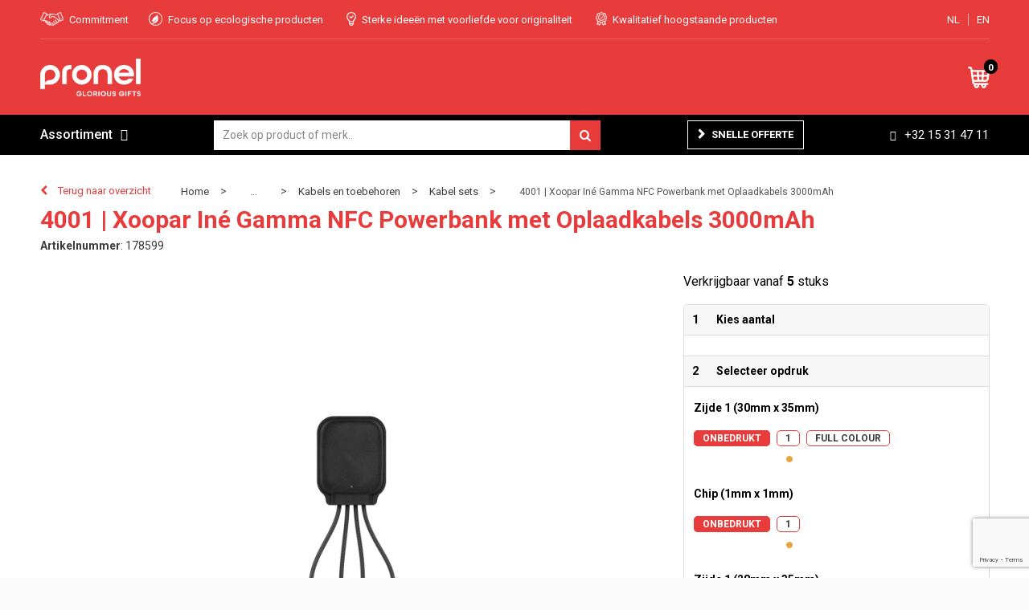

--- FILE ---
content_type: text/html; charset=UTF-8
request_url: https://www.gloriousgifts.be/4001-xoopar-ine-gamma-charging-cable-with-nfc-and-3000mah-powerbank-kabel-sets-kabels-en-toebehoren-elektronica-gadgets-en-usb-relatiegeschenken
body_size: 23749
content:
<!DOCTYPE HTML>
<html lang="nl">
<head>
    <meta http-equiv="X-UA-Compatible" content="IE=Edge"/>
    <script type="text/javascript" nonce="EAcnqf9tri4Pk4OjWAQv4VxKkMw=">
        var baseUrl = '';
        var permalink = '4001-xoopar-ine-gamma-charging-cable-with-nfc-and-3000mah-powerbank-kabel-sets-kabels-en-toebehoren-elektronica-gadgets-en-usb-relatiegeschenken';
    </script>
    <meta http-equiv="Content-Type" content="text/html;charset=UTF-8" />
<meta name="robots" content="index, follow" />
<meta name="description" content="Met deze multifuntionele powerbank kun je overal je apparaten gebruiken zonder dat deze leeg raken. Door het gerecyclede leer heeft de powerbank een natuurlijke uitstraling en is het ook nog eens hét duurzame alternatief op de gewone powerbank. Door de NFC-functie kun je daarnaast ook nog eens je gewenste digitale bericht afgeven." />
<meta property="og:type" content="product" />
<meta property="og:title" content="4001 | Xoopar Iné Gamma NFC Powerbank met Oplaadkabels 3000mAh " />
<meta property="og:description" content="Met deze multifuntionele powerbank kun je overal je apparaten gebruiken zonder dat deze leeg raken. Door het gerecyclede leer heeft de powerbank een natuurlijke uitstraling en is het ook nog eens hét duurzame alternatief op de gewone powerbank. Door de NFC-functie kun je daarnaast ook nog eens je gewenste digitale bericht afgeven." />
<meta property="og:image" content="https://fef5c1f60bff157bfd51-1d2043887f30fc26a838f63fac86383c.ssl.cf1.rackcdn.com/3a4dc400abb75cc33906aadc5344804e012932c0_600_600_fill.jpg" />
<meta property="og:url" content="https://www.gloriousgifts.be/4001-xoopar-ine-gamma-charging-cable-with-nfc-and-3000mah-powerbank-kabel-sets-kabels-en-toebehoren-elektronica-gadgets-en-usb-relatiegeschenken" />
<meta name="viewport" content="width=device-width, initial-scale=1" />
<link rel="shortcut icon" type="image/x-icon" href="https://9817c516d4391abfe31a-8a068504d04d0cbf0f2b270861dbfa69.ssl.cf1.rackcdn.com/faviconFile-1596097859.png" />
<link rel="canonical" href="https://www.gloriousgifts.be/4001-xoopar-ine-gamma-charging-cable-with-nfc-and-3000mah-powerbank-kabel-sets-kabels-en-toebehoren-elektronica-gadgets-en-usb-relatiegeschenken" />
<link rel="stylesheet" type="text/css" href="/assets/15ae7fc8/css/style.css" />
<link rel="stylesheet" type="text/css" href="/uploads/css/installation.css" />
<link rel="stylesheet" type="text/css" href="/assets/4b9418a4/pager.css" />
<style type="text/css" media="screen">

        #configuration-placeholder-widget-283 a {
            
            color: #ffffff;
            
        }
        
</style>
<script type="text/javascript" src="https://www.google.com/recaptcha/api.js?render=6Ldp3PcpAAAAALbWAcbQuT50qVbDFykKMj6ZgcEJ" async="async" nonce="EAcnqf9tri4Pk4OjWAQv4VxKkMw="></script>
<script type="text/javascript" nonce="EAcnqf9tri4Pk4OjWAQv4VxKkMw=">
// https://github.com/filamentgroup/loadCSS
    !function(e){"use strict"
    var n=function(n,t,o){function i(e){return f.body?e():void setTimeout(function(){i(e)})}var d,r,a,l,f=e.document,s=f.createElement("link"),u=o||"all"
    return t?d=t:(r=(f.body||f.getElementsByTagName("head")[0]).childNodes,d=r[r.length-1]),a=f.styleSheets,s.rel="stylesheet",s.href=n,s.media="only x",i(function(){d.parentNode.insertBefore(s,t?d:d.nextSibling)}),l=function(e){for(var n=s.href,t=a.length;t--;)if(a[t].href===n)return e()
    setTimeout(function(){l(e)})},s.addEventListener&&s.addEventListener("load",function(){this.media=u}),s.onloadcssdefined=l,l(function(){s.media!==u&&(s.media=u)}),s}
    "undefined"!=typeof exports?exports.loadCSS=n:e.loadCSS=n}("undefined"!=typeof global?global:this)
loadCSS("/assets/59283338/jquery-ui-1.8.21.custom.css");
loadCSS("/assets/45a91dcd/typeahead.css?v=20161031");
loadCSS("/assets/15ae7fc8/js/vendor/light-gallery/css/lightGallery.css");
</script>
<title>4001 | Xoopar Iné Gamma NFC Powerbank met Oplaadkabels 3000mAh  | Pronel</title>
    <script src="https://kit.fontawesome.com/4ad05399e1.js" crossorigin="anonymous"></script>
<link href="https://fonts.googleapis.com/css?family=Lato" rel="stylesheet">
<script src="//cdn.jsdelivr.net/npm/details-polyfill@1/index.min.js" async></script>

<link href="https://fonts.googleapis.com/css2?family=Roboto:ital,wght@0,400;0,500;0,700;1,400;1,500;1,700&display=swap" rel="stylesheet"></head>
<body lang="nl">
<div id="container" class="logged-out productSet productSet-426480 category-222264 rootCategory-220189">
    <header>
    <div id="placeholder-header-top-wrapper">
        <div class="row collapse">
            <div id="placeholder-header-top"><div id="configuration-placeholder-widget-327" data-loadbyajax="0" data-reloadbyajax="0" data-widgetid="19" class="widget widget-19 widget-duplicaat  mobileTwelveColumnWidth horizontal-margin" style=""><div id="configuration-placeholder-widget-511" data-loadbyajax="0" data-reloadbyajax="0" data-widgetid="7" class="widget widget-7 widget-menu mobiele-menu twelveColumnWidth mobileTwelveColumnWidth horizontal-margin" style=""><div class="off-canvas-wrap" data-offcanvas>
    <div class="inner-wrap">
        <nav class="tab-bar">
            <section class="left-small">
                <a class="left-off-canvas-toggle menu-icon" href="#"><span></span></a>
            </section>
            <section class="middle tab-bar-section">
                <div class="title">Pronel</div>
            </section>
        </nav>
        <aside class="left-off-canvas-menu">
            <ul class="off-canvas-list">
                <li><label>Categorieën</label></li>
            </ul>
            <nav class="top-bar" data-topbar="">
    <ul class="title-area">
        <li class="name"></li>
        <li class="toggle-topbar menu-icon"><a href=""><span></span></a></li>
    </ul>
    <section class="top-bar-section">
        <ul class="left" id="yw2">
<li class="custom-item item-0 url resource-220060" data-cachedresource="menu-220060" data-menutype="url"><a target="_self" href="/#">Home</a></li>
<li class="custom-item item-1 url resource-220061" data-cachedresource="menu-220061" data-menutype="url"><a target="_self" href="/search?filter=FilterForm%5Bname%5D%3D">Assortiment A-Z</a></li>
<li data-permalink="covid-19" data-isoutlet="" data-cachedresource="menu-309330" class="custom-item item-2 category resource-309330 children has-dropdown not-click" title="Covid-19" data-menutype="category"><a href="https://www.gloriousgifts.be/covid-19">Covid-19</a>
<ul class="dropdown">
<li class="menuheader"><span>Categorieën</span></li>
<li data-permalink="mondmaskers-covid-19" data-isoutlet="" data-cachedresource="category-309347" class="item-0 resource-309347 category-item" title="Mondmaskers"><a href="https://www.gloriousgifts.be/mondmaskers-covid-19">Mondmaskers</a></li>
<li data-permalink="desinfecterende-artikelen-covid-19" data-isoutlet="" data-cachedresource="category-309348" class="item-1 resource-309348 category-item" title="Desinfecterende artikelen"><a href="https://www.gloriousgifts.be/desinfecterende-artikelen-covid-19">Desinfecterende artikelen</a></li>
<li data-permalink="protectie-accessoires-covid-19" data-isoutlet="" data-cachedresource="category-309349" class="item-2 resource-309349 category-item" title="Protectie accessoires"><a href="https://www.gloriousgifts.be/protectie-accessoires-covid-19">Protectie accessoires</a></li>
</ul>
</li>
<li data-permalink="green-glorious-308946" data-isoutlet="" data-cachedresource="menu-308951" class="custom-item item-3 category resource-308951 children has-dropdown not-click" title="Green &amp; Glorious" data-menutype="category"><a href="https://www.gloriousgifts.be/green-glorious-308946">Green & Glorious</a>
<ul class="dropdown">
<li class="menuheader"><span>Categorieën</span></li>
<li data-permalink="accessoires-green-glorious" data-isoutlet="" data-cachedresource="category-309757" class="item-0 resource-309757 category-item" title="Accessoires"><a href="https://www.gloriousgifts.be/accessoires-green-glorious">Accessoires</a></li>
<li data-permalink="planten-green-glorious" data-isoutlet="" data-cachedresource="category-593922" class="item-1 resource-593922 category-item" title="Planten"><a href="https://www.gloriousgifts.be/planten-green-glorious">Planten</a></li>
<li data-permalink="eten-drinken-green-glorious" data-isoutlet="" data-cachedresource="category-309754" class="item-2 resource-309754 category-item" title="Eten &amp; drinken"><a href="https://www.gloriousgifts.be/eten-drinken-green-glorious">Eten &amp; drinken</a></li>
<li data-permalink="kantoorartikelen-schrijfwaren-green-glorious" data-isoutlet="" data-cachedresource="category-309755" class="item-3 resource-309755 category-item" title="Kantoorartikelen &amp; schrijfwaren"><a href="https://www.gloriousgifts.be/kantoorartikelen-schrijfwaren-green-glorious">Kantoorartikelen &amp; schrijfwaren</a></li>
<li data-permalink="draagtassen-green-glorious" data-isoutlet="" data-cachedresource="category-309756" class="item-4 resource-309756 category-item" title="Draagtassen"><a href="https://www.gloriousgifts.be/draagtassen-green-glorious">Draagtassen</a></li>
<li data-permalink="textiel-green-glorious" data-isoutlet="" data-cachedresource="category-309758" class="item-5 resource-309758 category-item" title="Textiel"><a href="https://www.gloriousgifts.be/textiel-green-glorious">Textiel</a></li>
</ul>
</li>
<li data-permalink="elektronica-gadgets-en-usb-relatiegeschenken" data-isoutlet="" data-cachedresource="menu-220063" class="custom-item item-4 category resource-220063 children has-dropdown not-click" title="Elektronica, Gadgets en USB" data-menutype="category"><a href="https://www.gloriousgifts.be/elektronica-gadgets-en-usb-relatiegeschenken">Elektronica</a>
<ul class="dropdown">
<li class="menuheader"><span>Categorieën</span></li>
<li data-permalink="platenspelers-elektronica-gadgets-en-usb-relatiegeschenken" data-isoutlet="" data-cachedresource="category-566774" class="item-0 resource-566774 category-item" title="Platenspelers"><a href="https://www.gloriousgifts.be/platenspelers-elektronica-gadgets-en-usb-relatiegeschenken">Platenspelers</a></li>
<li data-permalink="drones-elektronica-gadgets-en-usb-relatiegeschenken" data-isoutlet="" data-cachedresource="category-566771" class="item-1 resource-566771 category-item" title="Drones"><a href="https://www.gloriousgifts.be/drones-elektronica-gadgets-en-usb-relatiegeschenken">Drones</a></li>
<li data-permalink="tablets-elektronica-gadgets-en-usb-relatiegeschenken" data-isoutlet="" data-cachedresource="category-324843" class="item-2 resource-324843 category-item" title="Tablets"><a href="https://www.gloriousgifts.be/tablets-elektronica-gadgets-en-usb-relatiegeschenken">Tablets</a></li>
<li data-permalink="radios-elektronica-gadgets-en-usb-relatiegeschenken" data-isoutlet="" data-cachedresource="category-227380" class="item-3 resource-227380 category-item" title="Radio&#039;s"><a href="https://www.gloriousgifts.be/radios-elektronica-gadgets-en-usb-relatiegeschenken">Radio&#039;s</a></li>
<li data-permalink="stylussen-elektronica-gadgets-en-usb-relatiegeschenken" data-isoutlet="" data-cachedresource="category-228073" class="item-4 resource-228073 category-item" title="Stylussen"><a href="https://www.gloriousgifts.be/stylussen-elektronica-gadgets-en-usb-relatiegeschenken">Stylussen</a></li>
<li data-permalink="elektrisch-bestuurbaar-elektronica-gadgets-en-usb-relatiegeschenken" data-isoutlet="" data-cachedresource="category-308482" class="item-5 resource-308482 category-item" title="Elektrisch bestuurbaar"><a href="https://www.gloriousgifts.be/elektrisch-bestuurbaar-elektronica-gadgets-en-usb-relatiegeschenken">Elektrisch bestuurbaar</a></li>
<li data-permalink="batterijen-elektronica-gadgets-en-usb-relatiegeschenken" data-isoutlet="" data-cachedresource="category-315936" class="item-6 resource-315936 category-item" title="Batterijen"><a href="https://www.gloriousgifts.be/batterijen-elektronica-gadgets-en-usb-relatiegeschenken">Batterijen</a></li>
<li data-permalink="mp3s-elektronica-gadgets-en-usb-relatiegeschenken" data-isoutlet="" data-cachedresource="category-413290" class="item-7 resource-413290 category-item" title="MP3&#039;s"><a href="https://www.gloriousgifts.be/mp3s-elektronica-gadgets-en-usb-relatiegeschenken">MP3&#039;s</a></li>
<li data-permalink="cameras-en-projectoren-elektronica-gadgets-en-usb-relatiegeschenken" data-isoutlet="" data-cachedresource="category-224780" class="item-8 resource-224780 category-item" title="Camera&#039;s en projectoren"><a href="https://www.gloriousgifts.be/cameras-en-projectoren-elektronica-gadgets-en-usb-relatiegeschenken">Camera&#039;s en projectoren</a></li>
<li data-permalink="usb-sticks-elektronica-gadgets-en-usb-relatiegeschenken" data-isoutlet="" data-cachedresource="category-222940" class="item-9 resource-222940 category-item" title="USB Sticks"><a href="https://www.gloriousgifts.be/usb-sticks-elektronica-gadgets-en-usb-relatiegeschenken">USB Sticks</a></li>
<li data-permalink="laser-pointers-elektronica-gadgets-en-usb-relatiegeschenken" data-isoutlet="" data-cachedresource="category-220333" class="item-10 resource-220333 category-item" title="Laser pointers"><a href="https://www.gloriousgifts.be/laser-pointers-elektronica-gadgets-en-usb-relatiegeschenken">Laser pointers</a></li>
<li data-permalink="powerbanks-elektronica-gadgets-en-usb-relatiegeschenken" data-isoutlet="" data-cachedresource="category-220588" class="item-11 resource-220588 category-item" title="Powerbanks"><a href="https://www.gloriousgifts.be/powerbanks-elektronica-gadgets-en-usb-relatiegeschenken">Powerbanks</a></li>
<li data-permalink="hoofdtelefoons-elektronica-gadgets-en-usb-relatiegeschenken" data-isoutlet="" data-cachedresource="category-220592" class="item-12 resource-220592 category-item" title="Hoofdtelefoons"><a href="https://www.gloriousgifts.be/hoofdtelefoons-elektronica-gadgets-en-usb-relatiegeschenken">Hoofdtelefoons</a></li>
<li data-permalink="computer-en-laptopaccessoires-elektronica-gadgets-en-usb-relatiegeschenken" data-isoutlet="" data-cachedresource="category-220657" class="item-13 resource-220657 category-item" title="Computer- en Laptopaccessoires"><a href="https://www.gloriousgifts.be/computer-en-laptopaccessoires-elektronica-gadgets-en-usb-relatiegeschenken">Computer- en Laptopaccessoires</a></li>
<li data-permalink="zonne-energie-opladers-elektronica-gadgets-en-usb-relatiegeschenken" data-isoutlet="" data-cachedresource="category-220668" class="item-14 resource-220668 category-item" title="Zonne energie opladers"><a href="https://www.gloriousgifts.be/zonne-energie-opladers-elektronica-gadgets-en-usb-relatiegeschenken">Zonne energie opladers</a></li>
<li data-permalink="speakers-en-speakeraccessoires-elektronica-gadgets-en-usb-relatiegeschenken" data-isoutlet="" data-cachedresource="category-220753" class="item-15 resource-220753 category-item" title="Speakers en Speakeraccessoires"><a href="https://www.gloriousgifts.be/speakers-en-speakeraccessoires-elektronica-gadgets-en-usb-relatiegeschenken">Speakers en Speakeraccessoires</a></li>
<li data-permalink="virtual-reality-elektronica-gadgets-en-usb-relatiegeschenken" data-isoutlet="" data-cachedresource="category-221023" class="item-16 resource-221023 category-item" title="Virtual reality"><a href="https://www.gloriousgifts.be/virtual-reality-elektronica-gadgets-en-usb-relatiegeschenken">Virtual reality</a></li>
<li data-permalink="audio-oordopjes-elektronica-gadgets-en-usb-relatiegeschenken" data-isoutlet="" data-cachedresource="category-221165" class="item-17 resource-221165 category-item" title="Audio oordopjes"><a href="https://www.gloriousgifts.be/audio-oordopjes-elektronica-gadgets-en-usb-relatiegeschenken">Audio oordopjes</a></li>
<li data-permalink="telefoonstandaards-en-accessoires-elektronica-gadgets-en-usb-relatiegeschenken" data-isoutlet="" data-cachedresource="category-221447" class="item-18 resource-221447 category-item" title="Telefoonstandaards en accessoires"><a href="https://www.gloriousgifts.be/telefoonstandaards-en-accessoires-elektronica-gadgets-en-usb-relatiegeschenken">Telefoonstandaards en accessoires</a></li>
<li data-permalink="usb-stekkers-elektronica-gadgets-en-usb-relatiegeschenken" data-isoutlet="" data-cachedresource="category-221558" class="item-19 resource-221558 category-item" title="USB Stekkers"><a href="https://www.gloriousgifts.be/usb-stekkers-elektronica-gadgets-en-usb-relatiegeschenken">USB Stekkers</a></li>
<li data-permalink="kabels-en-toebehoren-elektronica-gadgets-en-usb-relatiegeschenken" data-isoutlet="" data-cachedresource="category-222263" class="item-20 resource-222263 category-item" title="Kabels en toebehoren"><a href="https://www.gloriousgifts.be/kabels-en-toebehoren-elektronica-gadgets-en-usb-relatiegeschenken">Kabels en toebehoren</a></li>
<li data-permalink="tabletstandaards-en-accessoires-elektronica-gadgets-en-usb-relatiegeschenken" data-isoutlet="" data-cachedresource="category-220301" class="item-21 resource-220301 category-item" title="Tabletstandaards en accessoires"><a href="https://www.gloriousgifts.be/tabletstandaards-en-accessoires-elektronica-gadgets-en-usb-relatiegeschenken">Tabletstandaards en accessoires</a></li>
</ul>
</li>
<li data-permalink="textiel" data-isoutlet="" data-cachedresource="menu-220062" class="custom-item item-5 category resource-220062 children has-dropdown not-click" title="Textiel" data-menutype="category"><a href="https://www.gloriousgifts.be/textiel">Textiel</a>
<ul class="dropdown">
<li class="menuheader"><span>Categorieën</span></li>
<li data-permalink="t-shirts-textiel" data-isoutlet="" data-cachedresource="category-228659" class="item-0 resource-228659 category-item" title="T-Shirts"><a href="https://www.gloriousgifts.be/t-shirts-textiel">T-Shirts</a></li>
<li data-permalink="polos-textiel" data-isoutlet="" data-cachedresource="category-228421" class="item-1 resource-228421 category-item" title="Polo&#039;s"><a href="https://www.gloriousgifts.be/polos-textiel">Polo&#039;s</a></li>
<li data-permalink="sweaters-textiel" data-isoutlet="" data-cachedresource="category-226439" class="item-2 resource-226439 category-item" title="Sweaters"><a href="https://www.gloriousgifts.be/sweaters-textiel">Sweaters</a></li>
<li data-permalink="vesten-textiel" data-isoutlet="" data-cachedresource="category-230975" class="item-3 resource-230975 category-item" title="Vesten"><a href="https://www.gloriousgifts.be/vesten-textiel">Vesten</a></li>
<li data-permalink="overhemden-textiel" data-isoutlet="" data-cachedresource="category-242056" class="item-4 resource-242056 category-item" title="Overhemden"><a href="https://www.gloriousgifts.be/overhemden-textiel">Overhemden</a></li>
<li data-permalink="bodywarmers-textiel" data-isoutlet="" data-cachedresource="category-231935" class="item-5 resource-231935 category-item" title="Bodywarmers"><a href="https://www.gloriousgifts.be/bodywarmers-textiel">Bodywarmers</a></li>
<li data-permalink="jassen-textiel" data-isoutlet="" data-cachedresource="category-228461" class="item-6 resource-228461 category-item" title="Jassen"><a href="https://www.gloriousgifts.be/jassen-textiel">Jassen</a></li>
<li data-permalink="blazers-textiel" data-isoutlet="" data-cachedresource="category-277847" class="item-7 resource-277847 category-item" title="Blazers"><a href="https://www.gloriousgifts.be/blazers-textiel">Blazers</a></li>
<li data-permalink="gilets-textiel" data-isoutlet="" data-cachedresource="category-285895" class="item-8 resource-285895 category-item" title="Gilets"><a href="https://www.gloriousgifts.be/gilets-textiel">Gilets</a></li>
<li data-permalink="broeken-en-rokken-textiel" data-isoutlet="" data-cachedresource="category-227000" class="item-9 resource-227000 category-item" title="Broeken en Rokken"><a href="https://www.gloriousgifts.be/broeken-en-rokken-textiel">Broeken en Rokken</a></li>
<li data-permalink="regenkleding-textiel" data-isoutlet="" data-cachedresource="category-222946" class="item-10 resource-222946 category-item" title="Regenkleding"><a href="https://www.gloriousgifts.be/regenkleding-textiel">Regenkleding</a></li>
<li data-permalink="badtextiel-en-douche-textiel" data-isoutlet="" data-cachedresource="category-221267" class="item-11 resource-221267 category-item" title="Badtextiel en Douche"><a href="https://www.gloriousgifts.be/badtextiel-en-douche-textiel">Badtextiel en Douche</a></li>
<li data-permalink="caps-hoeden-en-mutsen-textiel" data-isoutlet="" data-cachedresource="category-225825" class="item-12 resource-225825 category-item" title="Caps, Hoeden en Mutsen"><a href="https://www.gloriousgifts.be/caps-hoeden-en-mutsen-textiel">Caps, Hoeden en Mutsen</a></li>
<li data-permalink="handschoenen-en-sjaals-textiel" data-isoutlet="" data-cachedresource="category-224576" class="item-13 resource-224576 category-item" title="Handschoenen en Sjaals"><a href="https://www.gloriousgifts.be/handschoenen-en-sjaals-textiel">Handschoenen en Sjaals</a></li>
<li data-permalink="dekens-fleecedekens-en-kussens-textiel" data-isoutlet="" data-cachedresource="category-226803" class="item-14 resource-226803 category-item" title="Dekens, Fleecedekens en Kussens"><a href="https://www.gloriousgifts.be/dekens-fleecedekens-en-kussens-textiel">Dekens, Fleecedekens en Kussens</a></li>
<li data-permalink="ondergoed-sokken-en-nachtkleding-textiel" data-isoutlet="" data-cachedresource="category-226424" class="item-15 resource-226424 category-item" title="Ondergoed, Sokken en Nachtkleding"><a href="https://www.gloriousgifts.be/ondergoed-sokken-en-nachtkleding-textiel">Ondergoed, Sokken en Nachtkleding</a></li>
<li data-permalink="peuters-en-babys-textiel" data-isoutlet="" data-cachedresource="category-226474" class="item-16 resource-226474 category-item" title="Peuters en Baby&#039;s"><a href="https://www.gloriousgifts.be/peuters-en-babys-textiel">Peuters en Baby&#039;s</a></li>
<li data-permalink="schoenen-textiel" data-isoutlet="" data-cachedresource="category-255364" class="item-17 resource-255364 category-item" title="Schoenen"><a href="https://www.gloriousgifts.be/schoenen-textiel">Schoenen</a></li>
<li data-permalink="kledingaccessoires-textiel" data-isoutlet="" data-cachedresource="category-220292" class="item-18 resource-220292 category-item" title="Kledingaccessoires"><a href="https://www.gloriousgifts.be/kledingaccessoires-textiel">Kledingaccessoires</a></li>
</ul>
</li>
<li data-permalink="tassen" data-isoutlet="" data-cachedresource="menu-220064" class="custom-item item-6 category resource-220064 children has-dropdown not-click" title="Tassen" data-menutype="category"><a href="https://www.gloriousgifts.be/tassen">Tassen</a>
<ul class="dropdown">
<li class="menuheader"><span>Categorieën</span></li>
<li data-permalink="opbergtassen-tassen" data-isoutlet="" data-cachedresource="category-229706" class="item-0 resource-229706 category-item" title="Opbergtassen"><a href="https://www.gloriousgifts.be/opbergtassen-tassen">Opbergtassen</a></li>
<li data-permalink="lunchtassen-tassen" data-isoutlet="" data-cachedresource="category-367944" class="item-1 resource-367944 category-item" title="Lunchtassen"><a href="https://www.gloriousgifts.be/lunchtassen-tassen">Lunchtassen</a></li>
<li data-permalink="crossbody-tassen-tassen" data-isoutlet="" data-cachedresource="category-418258" class="item-2 resource-418258 category-item" title="Crossbody tassen"><a href="https://www.gloriousgifts.be/crossbody-tassen-tassen">Crossbody tassen</a></li>
<li data-permalink="schoenentassen-tassen" data-isoutlet="" data-cachedresource="category-229245" class="item-3 resource-229245 category-item" title="Schoenentassen"><a href="https://www.gloriousgifts.be/schoenentassen-tassen">Schoenentassen</a></li>
<li data-permalink="katoenen-draagtassen-tassen" data-isoutlet="" data-cachedresource="category-228818" class="item-4 resource-228818 category-item" title="Katoenen draagtassen"><a href="https://www.gloriousgifts.be/katoenen-draagtassen-tassen">Katoenen draagtassen</a></li>
<li data-permalink="kledingtassen-tassen" data-isoutlet="" data-cachedresource="category-229841" class="item-5 resource-229841 category-item" title="Kledingtassen"><a href="https://www.gloriousgifts.be/kledingtassen-tassen">Kledingtassen</a></li>
<li data-permalink="autotassen-tassen" data-isoutlet="" data-cachedresource="category-246455" class="item-6 resource-246455 category-item" title="Autotassen"><a href="https://www.gloriousgifts.be/autotassen-tassen">Autotassen</a></li>
<li data-permalink="promotietassen-tassen" data-isoutlet="" data-cachedresource="category-255593" class="item-7 resource-255593 category-item" title="Promotietassen"><a href="https://www.gloriousgifts.be/promotietassen-tassen">Promotietassen</a></li>
<li data-permalink="aktetassen-tassen" data-isoutlet="" data-cachedresource="category-258439" class="item-8 resource-258439 category-item" title="Aktetassen"><a href="https://www.gloriousgifts.be/aktetassen-tassen">Aktetassen</a></li>
<li data-permalink="duffeltassen-tassen" data-isoutlet="" data-cachedresource="category-263464" class="item-9 resource-263464 category-item" title="Duffeltassen"><a href="https://www.gloriousgifts.be/duffeltassen-tassen">Duffeltassen</a></li>
<li data-permalink="draagtassen-tassen" data-isoutlet="" data-cachedresource="category-295612" class="item-10 resource-295612 category-item" title="Draagtassen"><a href="https://www.gloriousgifts.be/draagtassen-tassen">Draagtassen</a></li>
<li data-permalink="trolleys-tassen" data-isoutlet="" data-cachedresource="category-320230" class="item-11 resource-320230 category-item" title="Trolleys"><a href="https://www.gloriousgifts.be/trolleys-tassen">Trolleys</a></li>
<li data-permalink="goodiebags-tassen" data-isoutlet="" data-cachedresource="category-322365" class="item-12 resource-322365 category-item" title="Goodiebags"><a href="https://www.gloriousgifts.be/goodiebags-tassen">Goodiebags</a></li>
<li data-permalink="golftassen-tassen" data-isoutlet="" data-cachedresource="category-327455" class="item-13 resource-327455 category-item" title="Golftassen"><a href="https://www.gloriousgifts.be/golftassen-tassen">Golftassen</a></li>
<li data-permalink="fietstassen-tassen" data-isoutlet="" data-cachedresource="category-354815" class="item-14 resource-354815 category-item" title="Fietstassen"><a href="https://www.gloriousgifts.be/fietstassen-tassen">Fietstassen</a></li>
<li data-permalink="reistassensets-tassen" data-isoutlet="" data-cachedresource="category-539616" class="item-15 resource-539616 category-item" title="Reistassensets"><a href="https://www.gloriousgifts.be/reistassensets-tassen">Reistassensets</a></li>
<li data-permalink="accessoires-voor-tassen-tassen" data-isoutlet="" data-cachedresource="category-228403" class="item-16 resource-228403 category-item" title="Accessoires voor tassen"><a href="https://www.gloriousgifts.be/accessoires-voor-tassen-tassen">Accessoires voor tassen</a></li>
<li data-permalink="bowlingtassen-tassen" data-isoutlet="" data-cachedresource="category-227607" class="item-17 resource-227607 category-item" title="Bowlingtassen"><a href="https://www.gloriousgifts.be/bowlingtassen-tassen">Bowlingtassen</a></li>
<li data-permalink="tablettassen-tassen" data-isoutlet="" data-cachedresource="category-222227" class="item-18 resource-222227 category-item" title="Tablettassen"><a href="https://www.gloriousgifts.be/tablettassen-tassen">Tablettassen</a></li>
<li data-permalink="koeltassen-en-koelboxen-tassen" data-isoutlet="" data-cachedresource="category-220489" class="item-19 resource-220489 category-item" title="Koeltassen en Koelboxen"><a href="https://www.gloriousgifts.be/koeltassen-en-koelboxen-tassen">Koeltassen en Koelboxen</a></li>
<li data-permalink="koffers-en-trolleys-tassen" data-isoutlet="" data-cachedresource="category-220476" class="item-20 resource-220476 category-item" title="Koffers en Trolleys"><a href="https://www.gloriousgifts.be/koffers-en-trolleys-tassen">Koffers en Trolleys</a></li>
<li data-permalink="reistassen-tassen" data-isoutlet="" data-cachedresource="category-220472" class="item-21 resource-220472 category-item" title="Reistassen"><a href="https://www.gloriousgifts.be/reistassen-tassen">Reistassen</a></li>
<li data-permalink="toilettassen-tassen" data-isoutlet="" data-cachedresource="category-220469" class="item-22 resource-220469 category-item" title="Toilettassen"><a href="https://www.gloriousgifts.be/toilettassen-tassen">Toilettassen</a></li>
<li data-permalink="laptop-hoezen-en-tassen-tassen" data-isoutlet="" data-cachedresource="category-220461" class="item-23 resource-220461 category-item" title="Laptop hoezen en tassen"><a href="https://www.gloriousgifts.be/laptop-hoezen-en-tassen-tassen">Laptop hoezen en tassen</a></li>
<li data-permalink="rugzakken-tassen" data-isoutlet="" data-cachedresource="category-220457" class="item-24 resource-220457 category-item" title="Rugzakken"><a href="https://www.gloriousgifts.be/rugzakken-tassen">Rugzakken</a></li>
<li data-permalink="schoudertassen-tassen" data-isoutlet="" data-cachedresource="category-223435" class="item-25 resource-223435 category-item" title="Schoudertassen"><a href="https://www.gloriousgifts.be/schoudertassen-tassen">Schoudertassen</a></li>
<li data-permalink="boodschappentassen-tassen" data-isoutlet="" data-cachedresource="category-223440" class="item-26 resource-223440 category-item" title="Boodschappentassen"><a href="https://www.gloriousgifts.be/boodschappentassen-tassen">Boodschappentassen</a></li>
<li data-permalink="waterbestendige-tassen-tassen" data-isoutlet="" data-cachedresource="category-227557" class="item-27 resource-227557 category-item" title="Waterbestendige tassen"><a href="https://www.gloriousgifts.be/waterbestendige-tassen-tassen">Waterbestendige tassen</a></li>
<li data-permalink="opvouwbare-tassen-tassen" data-isoutlet="" data-cachedresource="category-226944" class="item-28 resource-226944 category-item" title="Opvouwbare tassen"><a href="https://www.gloriousgifts.be/opvouwbare-tassen-tassen">Opvouwbare tassen</a></li>
<li data-permalink="jute-tassen-tassen" data-isoutlet="" data-cachedresource="category-226715" class="item-29 resource-226715 category-item" title="Jute tassen"><a href="https://www.gloriousgifts.be/jute-tassen-tassen">Jute tassen</a></li>
<li data-permalink="documententassen-tassen" data-isoutlet="" data-cachedresource="category-225298" class="item-30 resource-225298 category-item" title="Documententassen"><a href="https://www.gloriousgifts.be/documententassen-tassen">Documententassen</a></li>
<li data-permalink="strandtassen-tassen" data-isoutlet="" data-cachedresource="category-225239" class="item-31 resource-225239 category-item" title="Strandtassen"><a href="https://www.gloriousgifts.be/strandtassen-tassen">Strandtassen</a></li>
<li data-permalink="heuptassen-tassen" data-isoutlet="" data-cachedresource="category-224522" class="item-32 resource-224522 category-item" title="Heuptassen"><a href="https://www.gloriousgifts.be/heuptassen-tassen">Heuptassen</a></li>
<li data-permalink="papieren-tassen-tassen" data-isoutlet="" data-cachedresource="category-223540" class="item-33 resource-223540 category-item" title="Papieren tassen"><a href="https://www.gloriousgifts.be/papieren-tassen-tassen">Papieren tassen</a></li>
<li data-permalink="matrozentassen-tassen" data-isoutlet="" data-cachedresource="category-223489" class="item-34 resource-223489 category-item" title="Matrozentassen"><a href="https://www.gloriousgifts.be/matrozentassen-tassen">Matrozentassen</a></li>
<li data-permalink="sporttassen-tassen" data-isoutlet="" data-cachedresource="category-220454" class="item-35 resource-220454 category-item" title="Sporttassen"><a href="https://www.gloriousgifts.be/sporttassen-tassen">Sporttassen</a></li>
</ul>
</li>
</ul>    </section>
</nav>
        </aside>
        <section class="main-section">
            <!-- content goes here -->
        </section>
        <a class="exit-off-canvas"></a>
    </div>
</div></div><!-- Time: 0.0021979808807373 --><div id="configuration-placeholder-widget-526" data-loadbyajax="0" data-reloadbyajax="0" data-widgetid="7" class="widget widget-7 widget-menu top-menu twelveColumnWidth mobileTwelveColumnWidth horizontal-margin hide-for-small-only" style=""><ul class="custom " id="yw3">
<li class="custom-item item-0 custom resource-220055 children" data-cachedresource="menu-220055" data-menutype="custom"><span target="_self"><span class="menu-item-text">USP's</span></span>
<ul>
<li class="custom-item item-0 custom resource-220159" data-cachedresource="menu-220159" data-menutype="custom"><span target="_self"><span class="custom-icon"><img src="https://9817c516d4391abfe31a-8a068504d04d0cbf0f2b270861dbfa69.ssl.cf1.rackcdn.com/15970636141.png" alt="" /></span><span class="menu-item-text">Commitment</span></span></li>
<li class="custom-item item-1 url resource-220056" data-cachedresource="menu-220056" data-menutype="url"><span target="_self"><span class="custom-icon"><img src="https://9817c516d4391abfe31a-8a068504d04d0cbf0f2b270861dbfa69.ssl.cf1.rackcdn.com/1597063624Untitled-1.png" alt="" /></span><span class="menu-item-text">Focus op ecologische producten</span></span></li>
<li class="custom-item item-2 custom resource-220057" data-cachedresource="menu-220057" data-menutype="custom"><span target="_self"><span class="custom-icon"><img src="https://9817c516d4391abfe31a-8a068504d04d0cbf0f2b270861dbfa69.ssl.cf1.rackcdn.com/15970636992.png" alt="" /></span><span class="menu-item-text">Sterke ideeën met voorliefde voor originaliteit</span></span></li>
<li class="custom-item item-3 custom resource-220058" data-cachedresource="menu-220058" data-menutype="custom"><span target="_self"><span class="custom-icon"><img src="https://9817c516d4391abfe31a-8a068504d04d0cbf0f2b270861dbfa69.ssl.cf1.rackcdn.com/15970637073.png" alt="" /></span><span class="menu-item-text">Kwalitatief hoogstaande producten</span></span></li>
</ul>
</li>
<li class="custom-item item-1 custom resource-220160 children" data-cachedresource="menu-220160" data-menutype="custom"><span target="_self"><span class="menu-item-text">Talen Menu</span></span>
<ul>
<li class="custom-item item-0 url resource-220161" data-cachedresource="menu-220161" data-menutype="url"><a target="_self" href="/nl"><span class="menu-item-text">NL</span></a></li>
<li class="custom-item item-1 url resource-220162" data-cachedresource="menu-220162" data-menutype="url"><a target="_self" href="/en"><span class="menu-item-text">EN</span></a></li>
</ul>
</li>
</ul></div><!-- Time: 0.00047898292541504 --><div class="clear"></div></div><!-- Time: 0.0031030178070068 --><div class="clear"></div></div>        </div>
    </div>

    <div id="placeholder-header-wrapper">
        <div class="row collapse">
            <div id="placeholder-header"><div id="configuration-placeholder-widget-216" data-loadbyajax="0" data-reloadbyajax="0" data-widgetid="19" class="widget widget-19 widget-duplicaat  horizontal-margin" style=""><div id="configuration-placeholder-widget-408" data-loadbyajax="0" data-reloadbyajax="0" data-widgetid="12" class="widget widget-12 widget-afbeelding logo oneColumnWidth tabletFourColumnWidth mobileSixColumnWidth" style=""><a href="https://www.gloriousgifts.be"><img style="" class="default-image" data-defaultimage="/uploads/editor/1591624114_sdssd.png" src="/uploads/editor/1591624114_sdssd.png" alt="logo" /></a>
</div><!-- Time: 0.00016689300537109 --><div id="configuration-placeholder-widget-530" data-loadbyajax="0" data-reloadbyajax="0" data-widgetid="8" class="widget widget-8 widget-winkelwagen winkelmand bestelmand horizontal-margin" style="float: right;"><div class="cartDialog" id="shopping-cart-dialog-530">
</div><div class="winkelwagen">
    <a>
    <svg version="1.1" id="Capa_1" xmlns="http://www.w3.org/2000/svg" xmlns:xlink="http://www.w3.org/1999/xlink" x="0px" y="0px" viewBox="0 0 485.2 485.2" style="enable-background:new 0 0 485.2 485.2;" xml:space="preserve"><path d="M469,92.1c-10.1-11.5-24.4-17.9-40.4-17.9H101.4L99,55.4c-2-14.6-8-28.2-17-38.3C72.5,6.5,60.7,0.6,48.6,0.6H24.2C12.5,0.6,3.1,10,3.1,21.7s9.4,21.1,21.1,21.1H48c2,1.1,7.7,7.1,9.2,18.2l39.3,294.8c1.9,14.7,9.5,28.6,21.2,38.8c6.2,5.5,13.5,9.7,21.1,12.4c-2.2,6.1-3.3,12.6-3.3,19.2c0,31.9,25.9,57.9,57.9,57.9c31.9,0,57.9-25.9,57.9-57.9c0-5.3-0.7-10.6-2.2-15.7h50.5c-1.5,5.1-2.2,10.4-2.2,15.7c0,31.9,25.9,57.9,57.9,57.9s57.9-25.9,57.9-57.9c0-5.3-0.7-10.6-2.2-15.7h25.3c11.6,0,21.1-9.4,21.1-21.1c0-11.6-9.4-21.1-21.1-21.1H159c-9.8,0-19.5-8.5-20.8-18.2l-1.7-13.3h96.9l0,0h1.7h1.5l0,0H322l0,0h1.5h3l0,0h73c14.9,0,29.6-5.7,41.3-15.9c11.7-10.3,19.2-24.1,21.2-38.8l19.7-147.8C483.6,118.6,479.2,103.6,469,92.1z M420,276.6c-1.3,9.7-11,18.2-20.8,18.2h-53.5l4.6-68.2h76.4L420,276.6z M439.7,128.9l-7.4,55.6h-79.2l4.6-68.2h71c3.7,0,6.7,1.3,8.7,3.5C439.4,122.1,440.2,125.3,439.7,128.9z M308.1,226.6l-4.6,68.2h-48.8l-4.6-68.2L308.1,226.6L308.1,226.6z M315.5,116.2l-4.6,68.2h-63.5l-4.6-68.2H315.5z M205.2,184.4h-89l-9.1-68.2h93.6L205.2,184.4z M212.5,294.8h-81.7l-9.1-68.2h86.2L212.5,294.8zM177.6,426.2c0-8.7,7-15.7,15.7-15.7c8.7,0,15.7,7,15.7,15.7c0,8.7-7,15.7-15.7,15.7C184.7,441.9,177.6,434.9,177.6,426.2zM355.1,441.9c-8.7,0-15.7-7-15.7-15.7c0-8.7,7-15.7,15.7-15.7s15.7,7,15.7,15.7C370.9,434.9,363.8,441.9,355.1,441.9z"></path></svg>
    </a>
    <span class="num-products"><a>0</a></span>
    <div class="winkelwagen-hover">
        <div class="shopping-cart-detail">
            <div class="items">
    <div class="shopping-cart" id="shopping-cart-530-1769584782">
<div class="">
<span class="empty">De offertemand is leeg!</span></div><div class="keys" style="display:none" title="/4001-xoopar-ine-gamma-charging-cable-with-nfc-and-3000mah-powerbank-kabel-sets-kabels-en-toebehoren-elektronica-gadgets-en-usb-relatiegeschenken"></div>
</div>
</div>
<div class="cartfooter">
    <span class="cart-subtotal">Subtotaal:</span>
    <span class="cart-price">€ 0,00</span>
</div>
<div class="editCart">
    <a href="/offerRequest">Wijzig Offertemand</a>
</div>
        </div>
    </div>
</div></div><!-- Time: 0.0026237964630127 --><div class="clear"></div></div><!-- Time: 0.0032079219818115 --><div class="clear"></div></div>        </div>
    </div>

    <div id="placeholder-header-bottom-wrapper">
        <div class="row collapse">
            <div id="placeholder-header-bottom"><div id="configuration-placeholder-widget-264" data-loadbyajax="0" data-reloadbyajax="0" data-widgetid="19" class="widget widget-19 widget-duplicaat  no-padding mobileTwelveColumnWidth" style=""><div id="configuration-placeholder-widget-262" data-loadbyajax="0" data-reloadbyajax="0" data-widgetid="7" class="widget widget-7 widget-menu hoofdmenu twoColumnWidth horizontal-margin" style="float: left;"><div class="sortiment">Assortiment</div>
<ul class="custom no-images" id="yw4">
<li class="custom-item item-0 url resource-220060" data-cachedresource="menu-220060" data-menutype="url"><a target="_self" href="/#">Home</a></li>
<li class="custom-item item-1 url resource-220061" data-cachedresource="menu-220061" data-menutype="url"><a target="_self" href="/search?filter=FilterForm%5Bname%5D%3D">Assortiment A-Z</a></li>
<li data-permalink="covid-19" data-isoutlet="" data-cachedresource="menu-309330" class="custom-item item-2 category resource-309330 children" title="Covid-19" data-menutype="category"><a href="https://www.gloriousgifts.be/covid-19">Covid-19</a>
<ul>
<li data-permalink="mondmaskers-covid-19" data-isoutlet="" data-cachedresource="category-309347" class="item-0 resource-309347 category-item" title="Mondmaskers"><a href="https://www.gloriousgifts.be/mondmaskers-covid-19">Mondmaskers</a></li>
<li data-permalink="desinfecterende-artikelen-covid-19" data-isoutlet="" data-cachedresource="category-309348" class="item-1 resource-309348 category-item" title="Desinfecterende artikelen"><a href="https://www.gloriousgifts.be/desinfecterende-artikelen-covid-19">Desinfecterende artikelen</a></li>
<li data-permalink="protectie-accessoires-covid-19" data-isoutlet="" data-cachedresource="category-309349" class="item-2 resource-309349 category-item" title="Protectie accessoires"><a href="https://www.gloriousgifts.be/protectie-accessoires-covid-19">Protectie accessoires</a></li>
</ul>
</li>
<li data-permalink="green-glorious-308946" data-isoutlet="" data-cachedresource="menu-308951" class="custom-item item-3 category resource-308951 children" title="Green &amp; Glorious" data-menutype="category"><a href="https://www.gloriousgifts.be/green-glorious-308946">Green & Glorious</a>
<ul>
<li data-permalink="accessoires-green-glorious" data-isoutlet="" data-cachedresource="category-309757" class="item-0 resource-309757 category-item" title="Accessoires"><a href="https://www.gloriousgifts.be/accessoires-green-glorious">Accessoires</a></li>
<li data-permalink="planten-green-glorious" data-isoutlet="" data-cachedresource="category-593922" class="item-1 resource-593922 category-item" title="Planten"><a href="https://www.gloriousgifts.be/planten-green-glorious">Planten</a></li>
<li data-permalink="eten-drinken-green-glorious" data-isoutlet="" data-cachedresource="category-309754" class="item-2 resource-309754 category-item" title="Eten &amp; drinken"><a href="https://www.gloriousgifts.be/eten-drinken-green-glorious">Eten & drinken</a></li>
<li data-permalink="kantoorartikelen-schrijfwaren-green-glorious" data-isoutlet="" data-cachedresource="category-309755" class="item-3 resource-309755 category-item" title="Kantoorartikelen &amp; schrijfwaren"><a href="https://www.gloriousgifts.be/kantoorartikelen-schrijfwaren-green-glorious">Kantoorartikelen & schrijfwaren</a></li>
<li data-permalink="draagtassen-green-glorious" data-isoutlet="" data-cachedresource="category-309756" class="item-4 resource-309756 category-item" title="Draagtassen"><a href="https://www.gloriousgifts.be/draagtassen-green-glorious">Draagtassen</a></li>
<li data-permalink="textiel-green-glorious" data-isoutlet="" data-cachedresource="category-309758" class="item-5 resource-309758 category-item" title="Textiel"><a href="https://www.gloriousgifts.be/textiel-green-glorious">Textiel</a></li>
</ul>
</li>
<li data-permalink="elektronica-gadgets-en-usb-relatiegeschenken" data-isoutlet="" data-cachedresource="menu-220063" class="custom-item item-4 category resource-220063 children" title="Elektronica, Gadgets en USB" data-menutype="category"><a href="https://www.gloriousgifts.be/elektronica-gadgets-en-usb-relatiegeschenken">Elektronica</a>
<ul>
<li data-permalink="platenspelers-elektronica-gadgets-en-usb-relatiegeschenken" data-isoutlet="" data-cachedresource="category-566774" class="item-0 resource-566774 category-item" title="Platenspelers"><a href="https://www.gloriousgifts.be/platenspelers-elektronica-gadgets-en-usb-relatiegeschenken">Platenspelers</a></li>
<li data-permalink="drones-elektronica-gadgets-en-usb-relatiegeschenken" data-isoutlet="" data-cachedresource="category-566771" class="item-1 resource-566771 category-item" title="Drones"><a href="https://www.gloriousgifts.be/drones-elektronica-gadgets-en-usb-relatiegeschenken">Drones</a></li>
<li data-permalink="tablets-elektronica-gadgets-en-usb-relatiegeschenken" data-isoutlet="" data-cachedresource="category-324843" class="item-2 resource-324843 category-item" title="Tablets"><a href="https://www.gloriousgifts.be/tablets-elektronica-gadgets-en-usb-relatiegeschenken">Tablets</a></li>
<li data-permalink="radios-elektronica-gadgets-en-usb-relatiegeschenken" data-isoutlet="" data-cachedresource="category-227380" class="item-3 resource-227380 category-item" title="Radio&#039;s"><a href="https://www.gloriousgifts.be/radios-elektronica-gadgets-en-usb-relatiegeschenken">Radio's</a></li>
<li data-permalink="stylussen-elektronica-gadgets-en-usb-relatiegeschenken" data-isoutlet="" data-cachedresource="category-228073" class="item-4 resource-228073 category-item" title="Stylussen"><a href="https://www.gloriousgifts.be/stylussen-elektronica-gadgets-en-usb-relatiegeschenken">Stylussen</a></li>
<li data-permalink="elektrisch-bestuurbaar-elektronica-gadgets-en-usb-relatiegeschenken" data-isoutlet="" data-cachedresource="category-308482" class="item-5 resource-308482 category-item" title="Elektrisch bestuurbaar"><a href="https://www.gloriousgifts.be/elektrisch-bestuurbaar-elektronica-gadgets-en-usb-relatiegeschenken">Elektrisch bestuurbaar</a></li>
<li data-permalink="batterijen-elektronica-gadgets-en-usb-relatiegeschenken" data-isoutlet="" data-cachedresource="category-315936" class="item-6 resource-315936 category-item" title="Batterijen"><a href="https://www.gloriousgifts.be/batterijen-elektronica-gadgets-en-usb-relatiegeschenken">Batterijen</a></li>
<li data-permalink="mp3s-elektronica-gadgets-en-usb-relatiegeschenken" data-isoutlet="" data-cachedresource="category-413290" class="item-7 resource-413290 category-item" title="MP3&#039;s"><a href="https://www.gloriousgifts.be/mp3s-elektronica-gadgets-en-usb-relatiegeschenken">MP3's</a></li>
<li data-permalink="cameras-en-projectoren-elektronica-gadgets-en-usb-relatiegeschenken" data-isoutlet="" data-cachedresource="category-224780" class="item-8 resource-224780 category-item" title="Camera&#039;s en projectoren"><a href="https://www.gloriousgifts.be/cameras-en-projectoren-elektronica-gadgets-en-usb-relatiegeschenken">Camera's en projectoren</a></li>
<li data-permalink="usb-sticks-elektronica-gadgets-en-usb-relatiegeschenken" data-isoutlet="" data-cachedresource="category-222940" class="item-9 resource-222940 category-item" title="USB Sticks"><a href="https://www.gloriousgifts.be/usb-sticks-elektronica-gadgets-en-usb-relatiegeschenken">USB Sticks</a></li>
<li data-permalink="laser-pointers-elektronica-gadgets-en-usb-relatiegeschenken" data-isoutlet="" data-cachedresource="category-220333" class="item-10 resource-220333 category-item" title="Laser pointers"><a href="https://www.gloriousgifts.be/laser-pointers-elektronica-gadgets-en-usb-relatiegeschenken">Laser pointers</a></li>
<li data-permalink="powerbanks-elektronica-gadgets-en-usb-relatiegeschenken" data-isoutlet="" data-cachedresource="category-220588" class="item-11 resource-220588 category-item" title="Powerbanks"><a href="https://www.gloriousgifts.be/powerbanks-elektronica-gadgets-en-usb-relatiegeschenken">Powerbanks</a></li>
<li data-permalink="hoofdtelefoons-elektronica-gadgets-en-usb-relatiegeschenken" data-isoutlet="" data-cachedresource="category-220592" class="item-12 resource-220592 category-item" title="Hoofdtelefoons"><a href="https://www.gloriousgifts.be/hoofdtelefoons-elektronica-gadgets-en-usb-relatiegeschenken">Hoofdtelefoons</a></li>
<li data-permalink="computer-en-laptopaccessoires-elektronica-gadgets-en-usb-relatiegeschenken" data-isoutlet="" data-cachedresource="category-220657" class="item-13 resource-220657 category-item" title="Computer- en Laptopaccessoires"><a href="https://www.gloriousgifts.be/computer-en-laptopaccessoires-elektronica-gadgets-en-usb-relatiegeschenken">Computer- en Laptopaccessoires</a></li>
<li data-permalink="zonne-energie-opladers-elektronica-gadgets-en-usb-relatiegeschenken" data-isoutlet="" data-cachedresource="category-220668" class="item-14 resource-220668 category-item" title="Zonne energie opladers"><a href="https://www.gloriousgifts.be/zonne-energie-opladers-elektronica-gadgets-en-usb-relatiegeschenken">Zonne energie opladers</a></li>
<li data-permalink="speakers-en-speakeraccessoires-elektronica-gadgets-en-usb-relatiegeschenken" data-isoutlet="" data-cachedresource="category-220753" class="item-15 resource-220753 category-item" title="Speakers en Speakeraccessoires"><a href="https://www.gloriousgifts.be/speakers-en-speakeraccessoires-elektronica-gadgets-en-usb-relatiegeschenken">Speakers en Speakeraccessoires</a></li>
<li data-permalink="virtual-reality-elektronica-gadgets-en-usb-relatiegeschenken" data-isoutlet="" data-cachedresource="category-221023" class="item-16 resource-221023 category-item" title="Virtual reality"><a href="https://www.gloriousgifts.be/virtual-reality-elektronica-gadgets-en-usb-relatiegeschenken">Virtual reality</a></li>
<li data-permalink="audio-oordopjes-elektronica-gadgets-en-usb-relatiegeschenken" data-isoutlet="" data-cachedresource="category-221165" class="item-17 resource-221165 category-item" title="Audio oordopjes"><a href="https://www.gloriousgifts.be/audio-oordopjes-elektronica-gadgets-en-usb-relatiegeschenken">Audio oordopjes</a></li>
<li data-permalink="telefoonstandaards-en-accessoires-elektronica-gadgets-en-usb-relatiegeschenken" data-isoutlet="" data-cachedresource="category-221447" class="item-18 resource-221447 category-item" title="Telefoonstandaards en accessoires"><a href="https://www.gloriousgifts.be/telefoonstandaards-en-accessoires-elektronica-gadgets-en-usb-relatiegeschenken">Telefoonstandaards en accessoires</a></li>
<li data-permalink="usb-stekkers-elektronica-gadgets-en-usb-relatiegeschenken" data-isoutlet="" data-cachedresource="category-221558" class="item-19 resource-221558 category-item" title="USB Stekkers"><a href="https://www.gloriousgifts.be/usb-stekkers-elektronica-gadgets-en-usb-relatiegeschenken">USB Stekkers</a></li>
<li data-permalink="kabels-en-toebehoren-elektronica-gadgets-en-usb-relatiegeschenken" data-isoutlet="" data-cachedresource="category-222263" class="item-20 resource-222263 category-item" title="Kabels en toebehoren"><a href="https://www.gloriousgifts.be/kabels-en-toebehoren-elektronica-gadgets-en-usb-relatiegeschenken">Kabels en toebehoren</a></li>
<li data-permalink="tabletstandaards-en-accessoires-elektronica-gadgets-en-usb-relatiegeschenken" data-isoutlet="" data-cachedresource="category-220301" class="item-21 resource-220301 category-item" title="Tabletstandaards en accessoires"><a href="https://www.gloriousgifts.be/tabletstandaards-en-accessoires-elektronica-gadgets-en-usb-relatiegeschenken">Tabletstandaards en accessoires</a></li>
</ul>
</li>
<li data-permalink="textiel" data-isoutlet="" data-cachedresource="menu-220062" class="custom-item item-5 category resource-220062 children" title="Textiel" data-menutype="category"><a href="https://www.gloriousgifts.be/textiel">Textiel</a>
<ul>
<li data-permalink="t-shirts-textiel" data-isoutlet="" data-cachedresource="category-228659" class="item-0 resource-228659 category-item" title="T-Shirts"><a href="https://www.gloriousgifts.be/t-shirts-textiel">T-Shirts</a></li>
<li data-permalink="polos-textiel" data-isoutlet="" data-cachedresource="category-228421" class="item-1 resource-228421 category-item" title="Polo&#039;s"><a href="https://www.gloriousgifts.be/polos-textiel">Polo's</a></li>
<li data-permalink="sweaters-textiel" data-isoutlet="" data-cachedresource="category-226439" class="item-2 resource-226439 category-item" title="Sweaters"><a href="https://www.gloriousgifts.be/sweaters-textiel">Sweaters</a></li>
<li data-permalink="vesten-textiel" data-isoutlet="" data-cachedresource="category-230975" class="item-3 resource-230975 category-item" title="Vesten"><a href="https://www.gloriousgifts.be/vesten-textiel">Vesten</a></li>
<li data-permalink="overhemden-textiel" data-isoutlet="" data-cachedresource="category-242056" class="item-4 resource-242056 category-item" title="Overhemden"><a href="https://www.gloriousgifts.be/overhemden-textiel">Overhemden</a></li>
<li data-permalink="bodywarmers-textiel" data-isoutlet="" data-cachedresource="category-231935" class="item-5 resource-231935 category-item" title="Bodywarmers"><a href="https://www.gloriousgifts.be/bodywarmers-textiel">Bodywarmers</a></li>
<li data-permalink="jassen-textiel" data-isoutlet="" data-cachedresource="category-228461" class="item-6 resource-228461 category-item" title="Jassen"><a href="https://www.gloriousgifts.be/jassen-textiel">Jassen</a></li>
<li data-permalink="blazers-textiel" data-isoutlet="" data-cachedresource="category-277847" class="item-7 resource-277847 category-item" title="Blazers"><a href="https://www.gloriousgifts.be/blazers-textiel">Blazers</a></li>
<li data-permalink="gilets-textiel" data-isoutlet="" data-cachedresource="category-285895" class="item-8 resource-285895 category-item" title="Gilets"><a href="https://www.gloriousgifts.be/gilets-textiel">Gilets</a></li>
<li data-permalink="broeken-en-rokken-textiel" data-isoutlet="" data-cachedresource="category-227000" class="item-9 resource-227000 category-item" title="Broeken en Rokken"><a href="https://www.gloriousgifts.be/broeken-en-rokken-textiel">Broeken en Rokken</a></li>
<li data-permalink="regenkleding-textiel" data-isoutlet="" data-cachedresource="category-222946" class="item-10 resource-222946 category-item" title="Regenkleding"><a href="https://www.gloriousgifts.be/regenkleding-textiel">Regenkleding</a></li>
<li data-permalink="badtextiel-en-douche-textiel" data-isoutlet="" data-cachedresource="category-221267" class="item-11 resource-221267 category-item" title="Badtextiel en Douche"><a href="https://www.gloriousgifts.be/badtextiel-en-douche-textiel">Badtextiel en Douche</a></li>
<li data-permalink="caps-hoeden-en-mutsen-textiel" data-isoutlet="" data-cachedresource="category-225825" class="item-12 resource-225825 category-item" title="Caps, Hoeden en Mutsen"><a href="https://www.gloriousgifts.be/caps-hoeden-en-mutsen-textiel">Caps, Hoeden en Mutsen</a></li>
<li data-permalink="handschoenen-en-sjaals-textiel" data-isoutlet="" data-cachedresource="category-224576" class="item-13 resource-224576 category-item" title="Handschoenen en Sjaals"><a href="https://www.gloriousgifts.be/handschoenen-en-sjaals-textiel">Handschoenen en Sjaals</a></li>
<li data-permalink="dekens-fleecedekens-en-kussens-textiel" data-isoutlet="" data-cachedresource="category-226803" class="item-14 resource-226803 category-item" title="Dekens, Fleecedekens en Kussens"><a href="https://www.gloriousgifts.be/dekens-fleecedekens-en-kussens-textiel">Dekens, Fleecedekens en Kussens</a></li>
<li data-permalink="ondergoed-sokken-en-nachtkleding-textiel" data-isoutlet="" data-cachedresource="category-226424" class="item-15 resource-226424 category-item" title="Ondergoed, Sokken en Nachtkleding"><a href="https://www.gloriousgifts.be/ondergoed-sokken-en-nachtkleding-textiel">Ondergoed, Sokken en Nachtkleding</a></li>
<li data-permalink="peuters-en-babys-textiel" data-isoutlet="" data-cachedresource="category-226474" class="item-16 resource-226474 category-item" title="Peuters en Baby&#039;s"><a href="https://www.gloriousgifts.be/peuters-en-babys-textiel">Peuters en Baby's</a></li>
<li data-permalink="schoenen-textiel" data-isoutlet="" data-cachedresource="category-255364" class="item-17 resource-255364 category-item" title="Schoenen"><a href="https://www.gloriousgifts.be/schoenen-textiel">Schoenen</a></li>
<li data-permalink="kledingaccessoires-textiel" data-isoutlet="" data-cachedresource="category-220292" class="item-18 resource-220292 category-item" title="Kledingaccessoires"><a href="https://www.gloriousgifts.be/kledingaccessoires-textiel">Kledingaccessoires</a></li>
</ul>
</li>
<li data-permalink="tassen" data-isoutlet="" data-cachedresource="menu-220064" class="custom-item item-6 category resource-220064 children" title="Tassen" data-menutype="category"><a href="https://www.gloriousgifts.be/tassen">Tassen</a>
<ul>
<li data-permalink="opbergtassen-tassen" data-isoutlet="" data-cachedresource="category-229706" class="item-0 resource-229706 category-item" title="Opbergtassen"><a href="https://www.gloriousgifts.be/opbergtassen-tassen">Opbergtassen</a></li>
<li data-permalink="lunchtassen-tassen" data-isoutlet="" data-cachedresource="category-367944" class="item-1 resource-367944 category-item" title="Lunchtassen"><a href="https://www.gloriousgifts.be/lunchtassen-tassen">Lunchtassen</a></li>
<li data-permalink="crossbody-tassen-tassen" data-isoutlet="" data-cachedresource="category-418258" class="item-2 resource-418258 category-item" title="Crossbody tassen"><a href="https://www.gloriousgifts.be/crossbody-tassen-tassen">Crossbody tassen</a></li>
<li data-permalink="schoenentassen-tassen" data-isoutlet="" data-cachedresource="category-229245" class="item-3 resource-229245 category-item" title="Schoenentassen"><a href="https://www.gloriousgifts.be/schoenentassen-tassen">Schoenentassen</a></li>
<li data-permalink="katoenen-draagtassen-tassen" data-isoutlet="" data-cachedresource="category-228818" class="item-4 resource-228818 category-item" title="Katoenen draagtassen"><a href="https://www.gloriousgifts.be/katoenen-draagtassen-tassen">Katoenen draagtassen</a></li>
<li data-permalink="kledingtassen-tassen" data-isoutlet="" data-cachedresource="category-229841" class="item-5 resource-229841 category-item" title="Kledingtassen"><a href="https://www.gloriousgifts.be/kledingtassen-tassen">Kledingtassen</a></li>
<li data-permalink="autotassen-tassen" data-isoutlet="" data-cachedresource="category-246455" class="item-6 resource-246455 category-item" title="Autotassen"><a href="https://www.gloriousgifts.be/autotassen-tassen">Autotassen</a></li>
<li data-permalink="promotietassen-tassen" data-isoutlet="" data-cachedresource="category-255593" class="item-7 resource-255593 category-item" title="Promotietassen"><a href="https://www.gloriousgifts.be/promotietassen-tassen">Promotietassen</a></li>
<li data-permalink="aktetassen-tassen" data-isoutlet="" data-cachedresource="category-258439" class="item-8 resource-258439 category-item" title="Aktetassen"><a href="https://www.gloriousgifts.be/aktetassen-tassen">Aktetassen</a></li>
<li data-permalink="duffeltassen-tassen" data-isoutlet="" data-cachedresource="category-263464" class="item-9 resource-263464 category-item" title="Duffeltassen"><a href="https://www.gloriousgifts.be/duffeltassen-tassen">Duffeltassen</a></li>
<li data-permalink="draagtassen-tassen" data-isoutlet="" data-cachedresource="category-295612" class="item-10 resource-295612 category-item" title="Draagtassen"><a href="https://www.gloriousgifts.be/draagtassen-tassen">Draagtassen</a></li>
<li data-permalink="trolleys-tassen" data-isoutlet="" data-cachedresource="category-320230" class="item-11 resource-320230 category-item" title="Trolleys"><a href="https://www.gloriousgifts.be/trolleys-tassen">Trolleys</a></li>
<li data-permalink="goodiebags-tassen" data-isoutlet="" data-cachedresource="category-322365" class="item-12 resource-322365 category-item" title="Goodiebags"><a href="https://www.gloriousgifts.be/goodiebags-tassen">Goodiebags</a></li>
<li data-permalink="golftassen-tassen" data-isoutlet="" data-cachedresource="category-327455" class="item-13 resource-327455 category-item" title="Golftassen"><a href="https://www.gloriousgifts.be/golftassen-tassen">Golftassen</a></li>
<li data-permalink="fietstassen-tassen" data-isoutlet="" data-cachedresource="category-354815" class="item-14 resource-354815 category-item" title="Fietstassen"><a href="https://www.gloriousgifts.be/fietstassen-tassen">Fietstassen</a></li>
<li data-permalink="reistassensets-tassen" data-isoutlet="" data-cachedresource="category-539616" class="item-15 resource-539616 category-item" title="Reistassensets"><a href="https://www.gloriousgifts.be/reistassensets-tassen">Reistassensets</a></li>
<li data-permalink="accessoires-voor-tassen-tassen" data-isoutlet="" data-cachedresource="category-228403" class="item-16 resource-228403 category-item" title="Accessoires voor tassen"><a href="https://www.gloriousgifts.be/accessoires-voor-tassen-tassen">Accessoires voor tassen</a></li>
<li data-permalink="bowlingtassen-tassen" data-isoutlet="" data-cachedresource="category-227607" class="item-17 resource-227607 category-item" title="Bowlingtassen"><a href="https://www.gloriousgifts.be/bowlingtassen-tassen">Bowlingtassen</a></li>
<li data-permalink="tablettassen-tassen" data-isoutlet="" data-cachedresource="category-222227" class="item-18 resource-222227 category-item" title="Tablettassen"><a href="https://www.gloriousgifts.be/tablettassen-tassen">Tablettassen</a></li>
<li data-permalink="koeltassen-en-koelboxen-tassen" data-isoutlet="" data-cachedresource="category-220489" class="item-19 resource-220489 category-item" title="Koeltassen en Koelboxen"><a href="https://www.gloriousgifts.be/koeltassen-en-koelboxen-tassen">Koeltassen en Koelboxen</a></li>
<li data-permalink="koffers-en-trolleys-tassen" data-isoutlet="" data-cachedresource="category-220476" class="item-20 resource-220476 category-item" title="Koffers en Trolleys"><a href="https://www.gloriousgifts.be/koffers-en-trolleys-tassen">Koffers en Trolleys</a></li>
<li data-permalink="reistassen-tassen" data-isoutlet="" data-cachedresource="category-220472" class="item-21 resource-220472 category-item" title="Reistassen"><a href="https://www.gloriousgifts.be/reistassen-tassen">Reistassen</a></li>
<li data-permalink="toilettassen-tassen" data-isoutlet="" data-cachedresource="category-220469" class="item-22 resource-220469 category-item" title="Toilettassen"><a href="https://www.gloriousgifts.be/toilettassen-tassen">Toilettassen</a></li>
<li data-permalink="laptop-hoezen-en-tassen-tassen" data-isoutlet="" data-cachedresource="category-220461" class="item-23 resource-220461 category-item" title="Laptop hoezen en tassen"><a href="https://www.gloriousgifts.be/laptop-hoezen-en-tassen-tassen">Laptop hoezen en tassen</a></li>
<li data-permalink="rugzakken-tassen" data-isoutlet="" data-cachedresource="category-220457" class="item-24 resource-220457 category-item" title="Rugzakken"><a href="https://www.gloriousgifts.be/rugzakken-tassen">Rugzakken</a></li>
<li data-permalink="schoudertassen-tassen" data-isoutlet="" data-cachedresource="category-223435" class="item-25 resource-223435 category-item" title="Schoudertassen"><a href="https://www.gloriousgifts.be/schoudertassen-tassen">Schoudertassen</a></li>
<li data-permalink="boodschappentassen-tassen" data-isoutlet="" data-cachedresource="category-223440" class="item-26 resource-223440 category-item" title="Boodschappentassen"><a href="https://www.gloriousgifts.be/boodschappentassen-tassen">Boodschappentassen</a></li>
<li data-permalink="waterbestendige-tassen-tassen" data-isoutlet="" data-cachedresource="category-227557" class="item-27 resource-227557 category-item" title="Waterbestendige tassen"><a href="https://www.gloriousgifts.be/waterbestendige-tassen-tassen">Waterbestendige tassen</a></li>
<li data-permalink="opvouwbare-tassen-tassen" data-isoutlet="" data-cachedresource="category-226944" class="item-28 resource-226944 category-item" title="Opvouwbare tassen"><a href="https://www.gloriousgifts.be/opvouwbare-tassen-tassen">Opvouwbare tassen</a></li>
<li data-permalink="jute-tassen-tassen" data-isoutlet="" data-cachedresource="category-226715" class="item-29 resource-226715 category-item" title="Jute tassen"><a href="https://www.gloriousgifts.be/jute-tassen-tassen">Jute tassen</a></li>
<li data-permalink="documententassen-tassen" data-isoutlet="" data-cachedresource="category-225298" class="item-30 resource-225298 category-item" title="Documententassen"><a href="https://www.gloriousgifts.be/documententassen-tassen">Documententassen</a></li>
<li data-permalink="strandtassen-tassen" data-isoutlet="" data-cachedresource="category-225239" class="item-31 resource-225239 category-item" title="Strandtassen"><a href="https://www.gloriousgifts.be/strandtassen-tassen">Strandtassen</a></li>
<li data-permalink="heuptassen-tassen" data-isoutlet="" data-cachedresource="category-224522" class="item-32 resource-224522 category-item" title="Heuptassen"><a href="https://www.gloriousgifts.be/heuptassen-tassen">Heuptassen</a></li>
<li data-permalink="papieren-tassen-tassen" data-isoutlet="" data-cachedresource="category-223540" class="item-33 resource-223540 category-item" title="Papieren tassen"><a href="https://www.gloriousgifts.be/papieren-tassen-tassen">Papieren tassen</a></li>
<li data-permalink="matrozentassen-tassen" data-isoutlet="" data-cachedresource="category-223489" class="item-34 resource-223489 category-item" title="Matrozentassen"><a href="https://www.gloriousgifts.be/matrozentassen-tassen">Matrozentassen</a></li>
<li data-permalink="sporttassen-tassen" data-isoutlet="" data-cachedresource="category-220454" class="item-35 resource-220454 category-item" title="Sporttassen"><a href="https://www.gloriousgifts.be/sporttassen-tassen">Sporttassen</a></li>
</ul>
</li>
</ul></div><!-- Time: 0.0016028881072998 --><div id="configuration-placeholder-widget-509" data-loadbyajax="0" data-reloadbyajax="0" data-widgetid="7" class="widget widget-7 widget-menu hoofdmenu2 tablet tabletTwelveColumnWidth mobileTwelveColumnWidth horizontal-margin hide-for-small-only" style="background-size: cover;"><div class="row collapse fixed">
    <div class="large-12 columns top-barwrapper">
       <ul class="custom " id="yw5">
<li class="custom-item item-0 url resource-220060" data-cachedresource="menu-220060" data-menutype="url"><a target="_self" href="/#">Home</a></li>
<li class="custom-item item-1 url resource-220061" data-cachedresource="menu-220061" data-menutype="url"><a target="_self" href="/search?filter=FilterForm%5Bname%5D%3D">Assortiment A-Z</a></li>
<li data-permalink="covid-19" data-isoutlet="" data-cachedresource="menu-309330" class="custom-item item-2 category resource-309330 children" title="Covid-19" data-menutype="category"><a href="https://www.gloriousgifts.be/covid-19">Covid-19</a>
<ul>
<li data-permalink="mondmaskers-covid-19" data-isoutlet="" data-cachedresource="category-309347" class="item-0 resource-309347 category-item" title="Mondmaskers"><a href="https://www.gloriousgifts.be/mondmaskers-covid-19">Mondmaskers</a></li>
<li data-permalink="desinfecterende-artikelen-covid-19" data-isoutlet="" data-cachedresource="category-309348" class="item-1 resource-309348 category-item" title="Desinfecterende artikelen"><a href="https://www.gloriousgifts.be/desinfecterende-artikelen-covid-19">Desinfecterende artikelen</a></li>
<li data-permalink="protectie-accessoires-covid-19" data-isoutlet="" data-cachedresource="category-309349" class="item-2 resource-309349 category-item" title="Protectie accessoires"><a href="https://www.gloriousgifts.be/protectie-accessoires-covid-19">Protectie accessoires</a></li>
</ul>
</li>
<li data-permalink="green-glorious-308946" data-isoutlet="" data-cachedresource="menu-308951" class="custom-item item-3 category resource-308951 children" title="Green &amp; Glorious" data-menutype="category"><a href="https://www.gloriousgifts.be/green-glorious-308946">Green & Glorious</a>
<ul>
<li data-permalink="accessoires-green-glorious" data-isoutlet="" data-cachedresource="category-309757" class="item-0 resource-309757 category-item" title="Accessoires"><a href="https://www.gloriousgifts.be/accessoires-green-glorious">Accessoires</a></li>
<li data-permalink="planten-green-glorious" data-isoutlet="" data-cachedresource="category-593922" class="item-1 resource-593922 category-item" title="Planten"><a href="https://www.gloriousgifts.be/planten-green-glorious">Planten</a></li>
<li data-permalink="eten-drinken-green-glorious" data-isoutlet="" data-cachedresource="category-309754" class="item-2 resource-309754 category-item" title="Eten &amp; drinken"><a href="https://www.gloriousgifts.be/eten-drinken-green-glorious">Eten & drinken</a></li>
<li data-permalink="kantoorartikelen-schrijfwaren-green-glorious" data-isoutlet="" data-cachedresource="category-309755" class="item-3 resource-309755 category-item" title="Kantoorartikelen &amp; schrijfwaren"><a href="https://www.gloriousgifts.be/kantoorartikelen-schrijfwaren-green-glorious">Kantoorartikelen & schrijfwaren</a></li>
<li data-permalink="draagtassen-green-glorious" data-isoutlet="" data-cachedresource="category-309756" class="item-4 resource-309756 category-item" title="Draagtassen"><a href="https://www.gloriousgifts.be/draagtassen-green-glorious">Draagtassen</a></li>
<li data-permalink="textiel-green-glorious" data-isoutlet="" data-cachedresource="category-309758" class="item-5 resource-309758 category-item" title="Textiel"><a href="https://www.gloriousgifts.be/textiel-green-glorious">Textiel</a></li>
</ul>
</li>
<li data-permalink="elektronica-gadgets-en-usb-relatiegeschenken" data-isoutlet="" data-cachedresource="menu-220063" class="custom-item item-4 category resource-220063 children" title="Elektronica, Gadgets en USB" data-menutype="category"><a href="https://www.gloriousgifts.be/elektronica-gadgets-en-usb-relatiegeschenken">Elektronica</a>
<ul>
<li data-permalink="platenspelers-elektronica-gadgets-en-usb-relatiegeschenken" data-isoutlet="" data-cachedresource="category-566774" class="item-0 resource-566774 category-item" title="Platenspelers"><a href="https://www.gloriousgifts.be/platenspelers-elektronica-gadgets-en-usb-relatiegeschenken">Platenspelers</a></li>
<li data-permalink="drones-elektronica-gadgets-en-usb-relatiegeschenken" data-isoutlet="" data-cachedresource="category-566771" class="item-1 resource-566771 category-item" title="Drones"><a href="https://www.gloriousgifts.be/drones-elektronica-gadgets-en-usb-relatiegeschenken">Drones</a></li>
<li data-permalink="tablets-elektronica-gadgets-en-usb-relatiegeschenken" data-isoutlet="" data-cachedresource="category-324843" class="item-2 resource-324843 category-item" title="Tablets"><a href="https://www.gloriousgifts.be/tablets-elektronica-gadgets-en-usb-relatiegeschenken">Tablets</a></li>
<li data-permalink="radios-elektronica-gadgets-en-usb-relatiegeschenken" data-isoutlet="" data-cachedresource="category-227380" class="item-3 resource-227380 category-item" title="Radio&#039;s"><a href="https://www.gloriousgifts.be/radios-elektronica-gadgets-en-usb-relatiegeschenken">Radio's</a></li>
<li data-permalink="stylussen-elektronica-gadgets-en-usb-relatiegeschenken" data-isoutlet="" data-cachedresource="category-228073" class="item-4 resource-228073 category-item" title="Stylussen"><a href="https://www.gloriousgifts.be/stylussen-elektronica-gadgets-en-usb-relatiegeschenken">Stylussen</a></li>
<li data-permalink="elektrisch-bestuurbaar-elektronica-gadgets-en-usb-relatiegeschenken" data-isoutlet="" data-cachedresource="category-308482" class="item-5 resource-308482 category-item" title="Elektrisch bestuurbaar"><a href="https://www.gloriousgifts.be/elektrisch-bestuurbaar-elektronica-gadgets-en-usb-relatiegeschenken">Elektrisch bestuurbaar</a></li>
<li data-permalink="batterijen-elektronica-gadgets-en-usb-relatiegeschenken" data-isoutlet="" data-cachedresource="category-315936" class="item-6 resource-315936 category-item" title="Batterijen"><a href="https://www.gloriousgifts.be/batterijen-elektronica-gadgets-en-usb-relatiegeschenken">Batterijen</a></li>
<li data-permalink="mp3s-elektronica-gadgets-en-usb-relatiegeschenken" data-isoutlet="" data-cachedresource="category-413290" class="item-7 resource-413290 category-item" title="MP3&#039;s"><a href="https://www.gloriousgifts.be/mp3s-elektronica-gadgets-en-usb-relatiegeschenken">MP3's</a></li>
<li data-permalink="cameras-en-projectoren-elektronica-gadgets-en-usb-relatiegeschenken" data-isoutlet="" data-cachedresource="category-224780" class="item-8 resource-224780 category-item" title="Camera&#039;s en projectoren"><a href="https://www.gloriousgifts.be/cameras-en-projectoren-elektronica-gadgets-en-usb-relatiegeschenken">Camera's en projectoren</a></li>
<li data-permalink="usb-sticks-elektronica-gadgets-en-usb-relatiegeschenken" data-isoutlet="" data-cachedresource="category-222940" class="item-9 resource-222940 category-item" title="USB Sticks"><a href="https://www.gloriousgifts.be/usb-sticks-elektronica-gadgets-en-usb-relatiegeschenken">USB Sticks</a></li>
<li data-permalink="laser-pointers-elektronica-gadgets-en-usb-relatiegeschenken" data-isoutlet="" data-cachedresource="category-220333" class="item-10 resource-220333 category-item" title="Laser pointers"><a href="https://www.gloriousgifts.be/laser-pointers-elektronica-gadgets-en-usb-relatiegeschenken">Laser pointers</a></li>
<li data-permalink="powerbanks-elektronica-gadgets-en-usb-relatiegeschenken" data-isoutlet="" data-cachedresource="category-220588" class="item-11 resource-220588 category-item" title="Powerbanks"><a href="https://www.gloriousgifts.be/powerbanks-elektronica-gadgets-en-usb-relatiegeschenken">Powerbanks</a></li>
<li data-permalink="hoofdtelefoons-elektronica-gadgets-en-usb-relatiegeschenken" data-isoutlet="" data-cachedresource="category-220592" class="item-12 resource-220592 category-item" title="Hoofdtelefoons"><a href="https://www.gloriousgifts.be/hoofdtelefoons-elektronica-gadgets-en-usb-relatiegeschenken">Hoofdtelefoons</a></li>
<li data-permalink="computer-en-laptopaccessoires-elektronica-gadgets-en-usb-relatiegeschenken" data-isoutlet="" data-cachedresource="category-220657" class="item-13 resource-220657 category-item" title="Computer- en Laptopaccessoires"><a href="https://www.gloriousgifts.be/computer-en-laptopaccessoires-elektronica-gadgets-en-usb-relatiegeschenken">Computer- en Laptopaccessoires</a></li>
<li data-permalink="zonne-energie-opladers-elektronica-gadgets-en-usb-relatiegeschenken" data-isoutlet="" data-cachedresource="category-220668" class="item-14 resource-220668 category-item" title="Zonne energie opladers"><a href="https://www.gloriousgifts.be/zonne-energie-opladers-elektronica-gadgets-en-usb-relatiegeschenken">Zonne energie opladers</a></li>
<li data-permalink="speakers-en-speakeraccessoires-elektronica-gadgets-en-usb-relatiegeschenken" data-isoutlet="" data-cachedresource="category-220753" class="item-15 resource-220753 category-item" title="Speakers en Speakeraccessoires"><a href="https://www.gloriousgifts.be/speakers-en-speakeraccessoires-elektronica-gadgets-en-usb-relatiegeschenken">Speakers en Speakeraccessoires</a></li>
<li data-permalink="virtual-reality-elektronica-gadgets-en-usb-relatiegeschenken" data-isoutlet="" data-cachedresource="category-221023" class="item-16 resource-221023 category-item" title="Virtual reality"><a href="https://www.gloriousgifts.be/virtual-reality-elektronica-gadgets-en-usb-relatiegeschenken">Virtual reality</a></li>
<li data-permalink="audio-oordopjes-elektronica-gadgets-en-usb-relatiegeschenken" data-isoutlet="" data-cachedresource="category-221165" class="item-17 resource-221165 category-item" title="Audio oordopjes"><a href="https://www.gloriousgifts.be/audio-oordopjes-elektronica-gadgets-en-usb-relatiegeschenken">Audio oordopjes</a></li>
<li data-permalink="telefoonstandaards-en-accessoires-elektronica-gadgets-en-usb-relatiegeschenken" data-isoutlet="" data-cachedresource="category-221447" class="item-18 resource-221447 category-item" title="Telefoonstandaards en accessoires"><a href="https://www.gloriousgifts.be/telefoonstandaards-en-accessoires-elektronica-gadgets-en-usb-relatiegeschenken">Telefoonstandaards en accessoires</a></li>
<li data-permalink="usb-stekkers-elektronica-gadgets-en-usb-relatiegeschenken" data-isoutlet="" data-cachedresource="category-221558" class="item-19 resource-221558 category-item" title="USB Stekkers"><a href="https://www.gloriousgifts.be/usb-stekkers-elektronica-gadgets-en-usb-relatiegeschenken">USB Stekkers</a></li>
<li data-permalink="kabels-en-toebehoren-elektronica-gadgets-en-usb-relatiegeschenken" data-isoutlet="" data-cachedresource="category-222263" class="item-20 resource-222263 category-item" title="Kabels en toebehoren"><a href="https://www.gloriousgifts.be/kabels-en-toebehoren-elektronica-gadgets-en-usb-relatiegeschenken">Kabels en toebehoren</a></li>
<li data-permalink="tabletstandaards-en-accessoires-elektronica-gadgets-en-usb-relatiegeschenken" data-isoutlet="" data-cachedresource="category-220301" class="item-21 resource-220301 category-item" title="Tabletstandaards en accessoires"><a href="https://www.gloriousgifts.be/tabletstandaards-en-accessoires-elektronica-gadgets-en-usb-relatiegeschenken">Tabletstandaards en accessoires</a></li>
</ul>
</li>
<li data-permalink="textiel" data-isoutlet="" data-cachedresource="menu-220062" class="custom-item item-5 category resource-220062 children" title="Textiel" data-menutype="category"><a href="https://www.gloriousgifts.be/textiel">Textiel</a>
<ul>
<li data-permalink="t-shirts-textiel" data-isoutlet="" data-cachedresource="category-228659" class="item-0 resource-228659 category-item" title="T-Shirts"><a href="https://www.gloriousgifts.be/t-shirts-textiel">T-Shirts</a></li>
<li data-permalink="polos-textiel" data-isoutlet="" data-cachedresource="category-228421" class="item-1 resource-228421 category-item" title="Polo&#039;s"><a href="https://www.gloriousgifts.be/polos-textiel">Polo's</a></li>
<li data-permalink="sweaters-textiel" data-isoutlet="" data-cachedresource="category-226439" class="item-2 resource-226439 category-item" title="Sweaters"><a href="https://www.gloriousgifts.be/sweaters-textiel">Sweaters</a></li>
<li data-permalink="vesten-textiel" data-isoutlet="" data-cachedresource="category-230975" class="item-3 resource-230975 category-item" title="Vesten"><a href="https://www.gloriousgifts.be/vesten-textiel">Vesten</a></li>
<li data-permalink="overhemden-textiel" data-isoutlet="" data-cachedresource="category-242056" class="item-4 resource-242056 category-item" title="Overhemden"><a href="https://www.gloriousgifts.be/overhemden-textiel">Overhemden</a></li>
<li data-permalink="bodywarmers-textiel" data-isoutlet="" data-cachedresource="category-231935" class="item-5 resource-231935 category-item" title="Bodywarmers"><a href="https://www.gloriousgifts.be/bodywarmers-textiel">Bodywarmers</a></li>
<li data-permalink="jassen-textiel" data-isoutlet="" data-cachedresource="category-228461" class="item-6 resource-228461 category-item" title="Jassen"><a href="https://www.gloriousgifts.be/jassen-textiel">Jassen</a></li>
<li data-permalink="blazers-textiel" data-isoutlet="" data-cachedresource="category-277847" class="item-7 resource-277847 category-item" title="Blazers"><a href="https://www.gloriousgifts.be/blazers-textiel">Blazers</a></li>
<li data-permalink="gilets-textiel" data-isoutlet="" data-cachedresource="category-285895" class="item-8 resource-285895 category-item" title="Gilets"><a href="https://www.gloriousgifts.be/gilets-textiel">Gilets</a></li>
<li data-permalink="broeken-en-rokken-textiel" data-isoutlet="" data-cachedresource="category-227000" class="item-9 resource-227000 category-item" title="Broeken en Rokken"><a href="https://www.gloriousgifts.be/broeken-en-rokken-textiel">Broeken en Rokken</a></li>
<li data-permalink="regenkleding-textiel" data-isoutlet="" data-cachedresource="category-222946" class="item-10 resource-222946 category-item" title="Regenkleding"><a href="https://www.gloriousgifts.be/regenkleding-textiel">Regenkleding</a></li>
<li data-permalink="badtextiel-en-douche-textiel" data-isoutlet="" data-cachedresource="category-221267" class="item-11 resource-221267 category-item" title="Badtextiel en Douche"><a href="https://www.gloriousgifts.be/badtextiel-en-douche-textiel">Badtextiel en Douche</a></li>
<li data-permalink="caps-hoeden-en-mutsen-textiel" data-isoutlet="" data-cachedresource="category-225825" class="item-12 resource-225825 category-item" title="Caps, Hoeden en Mutsen"><a href="https://www.gloriousgifts.be/caps-hoeden-en-mutsen-textiel">Caps, Hoeden en Mutsen</a></li>
<li data-permalink="handschoenen-en-sjaals-textiel" data-isoutlet="" data-cachedresource="category-224576" class="item-13 resource-224576 category-item" title="Handschoenen en Sjaals"><a href="https://www.gloriousgifts.be/handschoenen-en-sjaals-textiel">Handschoenen en Sjaals</a></li>
<li data-permalink="dekens-fleecedekens-en-kussens-textiel" data-isoutlet="" data-cachedresource="category-226803" class="item-14 resource-226803 category-item" title="Dekens, Fleecedekens en Kussens"><a href="https://www.gloriousgifts.be/dekens-fleecedekens-en-kussens-textiel">Dekens, Fleecedekens en Kussens</a></li>
<li data-permalink="ondergoed-sokken-en-nachtkleding-textiel" data-isoutlet="" data-cachedresource="category-226424" class="item-15 resource-226424 category-item" title="Ondergoed, Sokken en Nachtkleding"><a href="https://www.gloriousgifts.be/ondergoed-sokken-en-nachtkleding-textiel">Ondergoed, Sokken en Nachtkleding</a></li>
<li data-permalink="peuters-en-babys-textiel" data-isoutlet="" data-cachedresource="category-226474" class="item-16 resource-226474 category-item" title="Peuters en Baby&#039;s"><a href="https://www.gloriousgifts.be/peuters-en-babys-textiel">Peuters en Baby's</a></li>
<li data-permalink="schoenen-textiel" data-isoutlet="" data-cachedresource="category-255364" class="item-17 resource-255364 category-item" title="Schoenen"><a href="https://www.gloriousgifts.be/schoenen-textiel">Schoenen</a></li>
<li data-permalink="kledingaccessoires-textiel" data-isoutlet="" data-cachedresource="category-220292" class="item-18 resource-220292 category-item" title="Kledingaccessoires"><a href="https://www.gloriousgifts.be/kledingaccessoires-textiel">Kledingaccessoires</a></li>
</ul>
</li>
<li data-permalink="tassen" data-isoutlet="" data-cachedresource="menu-220064" class="custom-item item-6 category resource-220064 children" title="Tassen" data-menutype="category"><a href="https://www.gloriousgifts.be/tassen">Tassen</a>
<ul>
<li data-permalink="opbergtassen-tassen" data-isoutlet="" data-cachedresource="category-229706" class="item-0 resource-229706 category-item" title="Opbergtassen"><a href="https://www.gloriousgifts.be/opbergtassen-tassen">Opbergtassen</a></li>
<li data-permalink="lunchtassen-tassen" data-isoutlet="" data-cachedresource="category-367944" class="item-1 resource-367944 category-item" title="Lunchtassen"><a href="https://www.gloriousgifts.be/lunchtassen-tassen">Lunchtassen</a></li>
<li data-permalink="crossbody-tassen-tassen" data-isoutlet="" data-cachedresource="category-418258" class="item-2 resource-418258 category-item" title="Crossbody tassen"><a href="https://www.gloriousgifts.be/crossbody-tassen-tassen">Crossbody tassen</a></li>
<li data-permalink="schoenentassen-tassen" data-isoutlet="" data-cachedresource="category-229245" class="item-3 resource-229245 category-item" title="Schoenentassen"><a href="https://www.gloriousgifts.be/schoenentassen-tassen">Schoenentassen</a></li>
<li data-permalink="katoenen-draagtassen-tassen" data-isoutlet="" data-cachedresource="category-228818" class="item-4 resource-228818 category-item" title="Katoenen draagtassen"><a href="https://www.gloriousgifts.be/katoenen-draagtassen-tassen">Katoenen draagtassen</a></li>
<li data-permalink="kledingtassen-tassen" data-isoutlet="" data-cachedresource="category-229841" class="item-5 resource-229841 category-item" title="Kledingtassen"><a href="https://www.gloriousgifts.be/kledingtassen-tassen">Kledingtassen</a></li>
<li data-permalink="autotassen-tassen" data-isoutlet="" data-cachedresource="category-246455" class="item-6 resource-246455 category-item" title="Autotassen"><a href="https://www.gloriousgifts.be/autotassen-tassen">Autotassen</a></li>
<li data-permalink="promotietassen-tassen" data-isoutlet="" data-cachedresource="category-255593" class="item-7 resource-255593 category-item" title="Promotietassen"><a href="https://www.gloriousgifts.be/promotietassen-tassen">Promotietassen</a></li>
<li data-permalink="aktetassen-tassen" data-isoutlet="" data-cachedresource="category-258439" class="item-8 resource-258439 category-item" title="Aktetassen"><a href="https://www.gloriousgifts.be/aktetassen-tassen">Aktetassen</a></li>
<li data-permalink="duffeltassen-tassen" data-isoutlet="" data-cachedresource="category-263464" class="item-9 resource-263464 category-item" title="Duffeltassen"><a href="https://www.gloriousgifts.be/duffeltassen-tassen">Duffeltassen</a></li>
<li data-permalink="draagtassen-tassen" data-isoutlet="" data-cachedresource="category-295612" class="item-10 resource-295612 category-item" title="Draagtassen"><a href="https://www.gloriousgifts.be/draagtassen-tassen">Draagtassen</a></li>
<li data-permalink="trolleys-tassen" data-isoutlet="" data-cachedresource="category-320230" class="item-11 resource-320230 category-item" title="Trolleys"><a href="https://www.gloriousgifts.be/trolleys-tassen">Trolleys</a></li>
<li data-permalink="goodiebags-tassen" data-isoutlet="" data-cachedresource="category-322365" class="item-12 resource-322365 category-item" title="Goodiebags"><a href="https://www.gloriousgifts.be/goodiebags-tassen">Goodiebags</a></li>
<li data-permalink="golftassen-tassen" data-isoutlet="" data-cachedresource="category-327455" class="item-13 resource-327455 category-item" title="Golftassen"><a href="https://www.gloriousgifts.be/golftassen-tassen">Golftassen</a></li>
<li data-permalink="fietstassen-tassen" data-isoutlet="" data-cachedresource="category-354815" class="item-14 resource-354815 category-item" title="Fietstassen"><a href="https://www.gloriousgifts.be/fietstassen-tassen">Fietstassen</a></li>
<li data-permalink="reistassensets-tassen" data-isoutlet="" data-cachedresource="category-539616" class="item-15 resource-539616 category-item" title="Reistassensets"><a href="https://www.gloriousgifts.be/reistassensets-tassen">Reistassensets</a></li>
<li data-permalink="accessoires-voor-tassen-tassen" data-isoutlet="" data-cachedresource="category-228403" class="item-16 resource-228403 category-item" title="Accessoires voor tassen"><a href="https://www.gloriousgifts.be/accessoires-voor-tassen-tassen">Accessoires voor tassen</a></li>
<li data-permalink="bowlingtassen-tassen" data-isoutlet="" data-cachedresource="category-227607" class="item-17 resource-227607 category-item" title="Bowlingtassen"><a href="https://www.gloriousgifts.be/bowlingtassen-tassen">Bowlingtassen</a></li>
<li data-permalink="tablettassen-tassen" data-isoutlet="" data-cachedresource="category-222227" class="item-18 resource-222227 category-item" title="Tablettassen"><a href="https://www.gloriousgifts.be/tablettassen-tassen">Tablettassen</a></li>
<li data-permalink="koeltassen-en-koelboxen-tassen" data-isoutlet="" data-cachedresource="category-220489" class="item-19 resource-220489 category-item" title="Koeltassen en Koelboxen"><a href="https://www.gloriousgifts.be/koeltassen-en-koelboxen-tassen">Koeltassen en Koelboxen</a></li>
<li data-permalink="koffers-en-trolleys-tassen" data-isoutlet="" data-cachedresource="category-220476" class="item-20 resource-220476 category-item" title="Koffers en Trolleys"><a href="https://www.gloriousgifts.be/koffers-en-trolleys-tassen">Koffers en Trolleys</a></li>
<li data-permalink="reistassen-tassen" data-isoutlet="" data-cachedresource="category-220472" class="item-21 resource-220472 category-item" title="Reistassen"><a href="https://www.gloriousgifts.be/reistassen-tassen">Reistassen</a></li>
<li data-permalink="toilettassen-tassen" data-isoutlet="" data-cachedresource="category-220469" class="item-22 resource-220469 category-item" title="Toilettassen"><a href="https://www.gloriousgifts.be/toilettassen-tassen">Toilettassen</a></li>
<li data-permalink="laptop-hoezen-en-tassen-tassen" data-isoutlet="" data-cachedresource="category-220461" class="item-23 resource-220461 category-item" title="Laptop hoezen en tassen"><a href="https://www.gloriousgifts.be/laptop-hoezen-en-tassen-tassen">Laptop hoezen en tassen</a></li>
<li data-permalink="rugzakken-tassen" data-isoutlet="" data-cachedresource="category-220457" class="item-24 resource-220457 category-item" title="Rugzakken"><a href="https://www.gloriousgifts.be/rugzakken-tassen">Rugzakken</a></li>
<li data-permalink="schoudertassen-tassen" data-isoutlet="" data-cachedresource="category-223435" class="item-25 resource-223435 category-item" title="Schoudertassen"><a href="https://www.gloriousgifts.be/schoudertassen-tassen">Schoudertassen</a></li>
<li data-permalink="boodschappentassen-tassen" data-isoutlet="" data-cachedresource="category-223440" class="item-26 resource-223440 category-item" title="Boodschappentassen"><a href="https://www.gloriousgifts.be/boodschappentassen-tassen">Boodschappentassen</a></li>
<li data-permalink="waterbestendige-tassen-tassen" data-isoutlet="" data-cachedresource="category-227557" class="item-27 resource-227557 category-item" title="Waterbestendige tassen"><a href="https://www.gloriousgifts.be/waterbestendige-tassen-tassen">Waterbestendige tassen</a></li>
<li data-permalink="opvouwbare-tassen-tassen" data-isoutlet="" data-cachedresource="category-226944" class="item-28 resource-226944 category-item" title="Opvouwbare tassen"><a href="https://www.gloriousgifts.be/opvouwbare-tassen-tassen">Opvouwbare tassen</a></li>
<li data-permalink="jute-tassen-tassen" data-isoutlet="" data-cachedresource="category-226715" class="item-29 resource-226715 category-item" title="Jute tassen"><a href="https://www.gloriousgifts.be/jute-tassen-tassen">Jute tassen</a></li>
<li data-permalink="documententassen-tassen" data-isoutlet="" data-cachedresource="category-225298" class="item-30 resource-225298 category-item" title="Documententassen"><a href="https://www.gloriousgifts.be/documententassen-tassen">Documententassen</a></li>
<li data-permalink="strandtassen-tassen" data-isoutlet="" data-cachedresource="category-225239" class="item-31 resource-225239 category-item" title="Strandtassen"><a href="https://www.gloriousgifts.be/strandtassen-tassen">Strandtassen</a></li>
<li data-permalink="heuptassen-tassen" data-isoutlet="" data-cachedresource="category-224522" class="item-32 resource-224522 category-item" title="Heuptassen"><a href="https://www.gloriousgifts.be/heuptassen-tassen">Heuptassen</a></li>
<li data-permalink="papieren-tassen-tassen" data-isoutlet="" data-cachedresource="category-223540" class="item-33 resource-223540 category-item" title="Papieren tassen"><a href="https://www.gloriousgifts.be/papieren-tassen-tassen">Papieren tassen</a></li>
<li data-permalink="matrozentassen-tassen" data-isoutlet="" data-cachedresource="category-223489" class="item-34 resource-223489 category-item" title="Matrozentassen"><a href="https://www.gloriousgifts.be/matrozentassen-tassen">Matrozentassen</a></li>
<li data-permalink="sporttassen-tassen" data-isoutlet="" data-cachedresource="category-220454" class="item-35 resource-220454 category-item" title="Sporttassen"><a href="https://www.gloriousgifts.be/sporttassen-tassen">Sporttassen</a></li>
</ul>
</li>
</ul>
    </div>
</div></div><!-- Time: 0.0015180110931396 --><div id="configuration-placeholder-widget-594" data-loadbyajax="0" data-reloadbyajax="0" data-widgetid="9" class="widget widget-9 widget-filter zoekfilter fiveColumnWidth tabletTwelveColumnWidth mobileTwelveColumnWidth horizontal-margin" style="float: left;"><form id="filter-form-static-176958478288265" onsubmit="return false;" action="https://www.gloriousgifts.be/site/searchCategory" method="GET"><script type="text/javascript" nonce="EAcnqf9tri4Pk4OjWAQv4VxKkMw=">
    var categoriesLanguage = 'nl';
    var categoriesUrl = '/categories.json';
</script>
<input autocomplete="off" placeholder="Zoek op product of merk.." type="text"
       value="" name="FilterForm[name]" id="typeahead"/>
<a href="javascript:void(0);" class="search-submit-link" onclick="$(this).closest('form').find('input[type=text]').trigger('submit');">
    <span style="display:none;"></span>
</a></form></div><!-- Time: 0.0033161640167236 --><div id="configuration-placeholder-widget-551" data-loadbyajax="0" data-reloadbyajax="0" data-widgetid="2" class="widget widget-2 widget-opgemaakte-tekst productverzoek tabletThreeColumnWidth mobileTwelveColumnWidth horizontal-margin" style="float: right;"><div id="fast-price"><p>Snelle offerte</p></div></div><!-- Time: 0.00014495849609375 --><div id="configuration-placeholder-widget-531" data-loadbyajax="0" data-reloadbyajax="0" data-widgetid="2" class="widget widget-2 widget-opgemaakte-tekst menubalk-tel oneColumnWidth tabletThreeColumnWidth horizontal-margin" style="float: right;"><div class="newtelephonew">
	<a href="tel:+3215314711">+32 15 31 47 11</a>
</div>
</div><!-- Time: 8.702278137207E-5 --><div class="clear"></div></div><!-- Time: 0.0073199272155762 --><div class="clear"></div></div>        </div>
    </div>
</header><main role="main">
    <div class="fullwidth-row row collapse">
        <div id="placeholder-content-top"><div class="clear"></div></div>    </div>
    <div class="row collapse">
        <div id="placeholder-content"><div id="configuration-placeholder-widget-221" data-loadbyajax="0" data-reloadbyajax="0" data-widgetid="6" class="widget widget-6 widget-kruimelpad  twelveColumnWidth tabletTwelveColumnWidth mobileTwelveColumnWidth horizontal-margin" style=""><div class="row">
<a class="all-from-category" href="https://www.gloriousgifts.be/kabel-sets-kabels-en-toebehoren-elektronica-gadgets-en-usb-relatiegeschenken">Terug naar overzicht</a><ul class="breadcrumbs">
<li><a href="/">Home</a></li><li> > </li><li><span>...</span></li><li> > </li><li><a href="https://www.gloriousgifts.be/kabels-en-toebehoren-elektronica-gadgets-en-usb-relatiegeschenken">Kabels en toebehoren</a></li><li> > </li><li><a href="https://www.gloriousgifts.be/kabel-sets-kabels-en-toebehoren-elektronica-gadgets-en-usb-relatiegeschenken">Kabel sets</a></li><li> > </li><li><span>4001 | Xoopar Iné Gamma NFC Powerbank met Oplaadkabels 3000mAh </span></li></ul>
</div></div><!-- Time: 0.010044813156128 --><div id="configuration-placeholder-widget-491" data-loadbyajax="0" data-reloadbyajax="0" data-widgetid="10" class="widget widget-10 widget-productset-detail productnaam twelveColumnWidth mobileTwelveColumnWidth horizontal-margin" style=""><!-- data-cachedresource="productSet-426480" --><h1>4001 | Xoopar Iné Gamma NFC Powerbank met Oplaadkabels 3000mAh </h1>
<span class='artikelnummer'>
    <strong >Artikelnummer</strong>: <span id='sku-intern' data-attribute='webshopSKU' data-resourcetype='product'>178599</span></span>
</div><!-- Time: 0.0017991065979004 --><div id="configuration-placeholder-widget-224" data-loadbyajax="0" data-reloadbyajax="0" data-widgetid="10" class="widget widget-10 widget-productset-detail hoofdimg-overzicht eightColumnWidth tabletTwelveColumnWidth mobileTwelveColumnWidth horizontal-margin" style=""><!-- data-cachedresource="productSet-426480" --><div class="row innerrow">
    <div id="zoom-image" class="large-12 columns">
        <div class="images">
            
            <a class="product-main-image" href="https://fef5c1f60bff157bfd51-1d2043887f30fc26a838f63fac86383c.ssl.cf1.rackcdn.com/3a4dc400abb75cc33906aadc5344804e012932c0_600_600_fill.jpg"><img title="4001 | Xoopar Iné Gamma NFC Powerbank met Oplaadkabels 3000mAh " height="600" src="https://fef5c1f60bff157bfd51-1d2043887f30fc26a838f63fac86383c.ssl.cf1.rackcdn.com/3a4dc400abb75cc33906aadc5344804e012932c0_600_600_fill.jpg" alt="4001 | Xoopar Iné Gamma NFC Powerbank met Oplaadkabels 3000mAh " /></a>    <ul class="product-images image-count-2">
                <li class="product-image-slide" id="product-image-0" data-src="https://fef5c1f60bff157bfd51-1d2043887f30fc26a838f63fac86383c.ssl.cf1.rackcdn.com/3a4dc400abb75cc33906aadc5344804e012932c0_600_600_fill.jpg">
            <a href="https://fef5c1f60bff157bfd51-1d2043887f30fc26a838f63fac86383c.ssl.cf1.rackcdn.com/3a4dc400abb75cc33906aadc5344804e012932c0_600_600_fill.jpg"><img width="90" height="90" data-productids="426482" data-productmainurl="https://fef5c1f60bff157bfd51-1d2043887f30fc26a838f63fac86383c.ssl.cf1.rackcdn.com/3a4dc400abb75cc33906aadc5344804e012932c0_600_600_fill.jpg" style="" title="4001 | Xoopar Iné Gamma NFC Powerbank met Oplaadkabels 3000mAh  - Zwart" src="https://fef5c1f60bff157bfd51-1d2043887f30fc26a838f63fac86383c.ssl.cf1.rackcdn.com/3a4dc400abb75cc33906aadc5344804e012932c0_90_90_fill.jpg" alt="4001 | Xoopar Iné Gamma NFC Powerbank met Oplaadkabels 3000mAh  - Zwart" /></a>        </li>
                <li class="product-image-slide" id="product-image-1" data-src="https://fef5c1f60bff157bfd51-1d2043887f30fc26a838f63fac86383c.ssl.cf1.rackcdn.com/15f8515c6813e97c59b871c3ead614665b0de725_600_600_fill.jpg">
            <a href="https://fef5c1f60bff157bfd51-1d2043887f30fc26a838f63fac86383c.ssl.cf1.rackcdn.com/15f8515c6813e97c59b871c3ead614665b0de725_600_600_fill.jpg"><img width="90" height="90" data-productids="426482" data-productmainurl="https://fef5c1f60bff157bfd51-1d2043887f30fc26a838f63fac86383c.ssl.cf1.rackcdn.com/15f8515c6813e97c59b871c3ead614665b0de725_600_600_fill.jpg" style="" title="4001 | Xoopar Iné Gamma NFC Powerbank met Oplaadkabels 3000mAh  - Zwart" src="https://fef5c1f60bff157bfd51-1d2043887f30fc26a838f63fac86383c.ssl.cf1.rackcdn.com/15f8515c6813e97c59b871c3ead614665b0de725_90_90_fill.jpg" alt="4001 | Xoopar Iné Gamma NFC Powerbank met Oplaadkabels 3000mAh  - Zwart" /></a>        </li>
            </ul>

        </div>
    </div>
</div>
</div><!-- Time: 0.0016391277313232 --><div id="configuration-placeholder-widget-283" data-loadbyajax="0" data-reloadbyajax="0" data-widgetid="100" class="widget widget-100 widget-voeg-toe-aan-winkelwagen-widget add-winkelmand fourColumnWidth tabletTwelveColumnWidth mobileTwelveColumnWidth horizontal-margin" style="color: #ffffff; float: right;"><div class="checkout-mode-offerRequest"> <div class="item minimum-quantity">Verkrijgbaar vanaf <strong>5</strong> stuks</div>

 <div id="zoom-content" class="small-12 keuze">
     <ul id="selector-slider">
         <li class="quantity-item active">
    <div class="title"><span class="step">1</span><span class="quantity-label">Kies aantal</span></div>
    <div class="quantity-values" style="display:block;"></div>
</li>
         <li class="attachment-item active" data-key="pcp">
    <div class="title"><span class="step">2</span>Selecteer opdruk</div>
    <div class="attachment-values" style="display: block"><div class="pcp-location-title"><div class="pcp-location-label">Zijde 1 (30mm x 35mm)</div></div><ul class="attachment" data-locationid="255519979" data-locationlabel="Zijde 1 (30mm x 35mm)"><li class="attachment-value color-0 selected" data-colors="0" data-value="0" data-label="Onbedrukt" data-selected="1"><span>Onbedrukt</span></li><li data-colors="1" data-value="1" class="attachment-value color-1" data-label="1 kleur"><span>1</span></li><li data-colors="-1" data-value="-1" class="attachment-value color--1" data-label="Full colour"><span>Full colour</span></li></ul><div class="pcp-location-title"><div class="pcp-location-label">Chip (1mm x 1mm)</div></div><ul class="attachment" data-locationid="289328024" data-locationlabel="Chip (1mm x 1mm)"><li class="attachment-value color-0 selected" data-colors="0" data-value="0" data-label="Onbedrukt" data-selected="1"><span>Onbedrukt</span></li><li data-colors="1" data-value="1" class="attachment-value color-1" data-label="1 kleur"><span>1</span></li></ul><div class="pcp-location-title"><div class="pcp-location-label">Zijde 1 (28mm x 35mm)</div></div><ul class="attachment" data-locationid="289328025" data-locationlabel="Zijde 1 (28mm x 35mm)"><li class="attachment-value color-0 selected" data-colors="0" data-value="0" data-label="Onbedrukt" data-selected="1"><span>Onbedrukt</span></li><li data-colors="1" data-value="1" class="attachment-value color-1" data-label="1 kleur"><span>1</span></li></ul>
    </div>
    </li>
     </ul>
 </div>
 <div class="small-12 afrekenen columns">
     <div class="bestel-knoppen">
         <div class="add-to-cart add-to-offer-request-cart inactive" data-carttype="offerRequest" data-cartid="0" data-offerrequestlabel="Offerte aanvragen"><span class="label-placeholder">Offerte aanvragen</span></div>
         
     </div>
 </div>
</div></div><!-- Time: 0.044180154800415 --><div id="configuration-placeholder-widget-229" data-loadbyajax="0" data-reloadbyajax="0" data-widgetid="10" class="widget widget-10 widget-productset-detail productset-images twelveColumnWidth mobileTwelveColumnWidth horizontal-margin clear-left" style=""><!-- data-cachedresource="productSet-426480" -->
<div class="tab">
    <div>
        <h2>Productinformatie</h2>
        <span style="display:inline-block;" data-attribute="description" data-resourcetype="product">Met deze multifuntionele powerbank kun je overal je apparaten gebruiken zonder dat deze leeg raken. Door het gerecyclede leer heeft de powerbank een natuurlijke uitstraling en is het ook nog eens hét duurzame alternatief op de gewone powerbank. Door de NFC-functie kun je daarnaast ook nog eens je gewenste digitale bericht afgeven.</span>
    </div>
    <div class="specs-sheet">
        <h2>Kenmerken</h2>
        
<table class="detail-view">
    <tbody>
            <tr class="odd">
            <th>Gewicht</th>
            <td><span data-attribute="weight" data-resourcetype="product">70 g</span></td>
        </tr>
                <tr class="even">
            <th>Materiaal</th>
            <td><span data-attribute="material" data-resourcetype="product">Recycled leather</span></td>
        </tr>
                <tr class="odd">
            <th>Kleur</th>
            <td><span data-attribute="color" data-resourcetype="product">Zwart</span></td>
        </tr>
                <tr class="even">
            <th>Hoogte</th>
            <td><span data-attribute="hoogte" data-resourcetype="product">1.5 cm</span></td>
        </tr>
                <tr class="odd">
            <th>Breedte</th>
            <td><span data-attribute="breedte" data-resourcetype="product">5.5 cm</span></td>
        </tr>
                <tr class="even">
            <th>Lengte</th>
            <td><span data-attribute="lengte" data-resourcetype="product">15 cm</span></td>
        </tr>
                <tr class="odd">
            <th>Artikelnummer</th>
            <td><span data-attribute="webshopSKU" data-resourcetype="product">178599</span></td>
        </tr>
            </tbody>
</table>

        
    </div>
   
</div></div><!-- Time: 0.0031671524047852 --><div id="configuration-placeholder-widget-537" data-loadbyajax="0" data-reloadbyajax="0" data-widgetid="4" class="widget widget-4 widget-product-lijst products-home more-producten twelveColumnWidth mobileTwelveColumnWidth horizontal-margin" style=""><div class="customtitle">Ook <b>leuk</b> voor u</div>
<div class="list-view template-itemTileTemplate" id="product-list-537">
<ul class="large-block-grid-4 medium-block-grid-2 small-block-grid-1 items">
<!-- data-cachedresource="productSet-579035" --><!-- Not cached --><li class="item">
    <div class="overlay-wrapper">
        <div class="overlay">
            <div class="inner-item">
                <div class="content">
                    <div class="zoom">
                        <a href="https://www.gloriousgifts.be/terra-rcs-gerecycled-aluminium-uittrekbare-6-in-1-kabel-kabel-sets-kabels-en-toebehoren-elektronica-gadgets-en-usb-relatiegeschenken" class="REPLACE_LINK_CLASS"><img class="main-image" title="Terra RCS gerecycled aluminium uittrekbare 45W 6-in-1-kabel" data-src="" src="https://975b01e03e94db9022cb-1d2043887f30fc26a838f63fac86383c.ssl.cf1.rackcdn.com/24cee57e646aebf6fce48bb40dbb7aa5032706b6_600_600_fill.jpg" alt="Terra RCS gerecycled aluminium uittrekbare 45W 6-in-1-kabel" /></a>
                    </div>
                    <a href="https://www.gloriousgifts.be/terra-rcs-gerecycled-aluminium-uittrekbare-6-in-1-kabel-kabel-sets-kabels-en-toebehoren-elektronica-gadgets-en-usb-relatiegeschenken" class="REPLACE_LINK_CLASS"><h5>Terra RCS gerecycled aluminium uittrekbare 45W 6-in-1-kabel</h5></a>
                    <div class="price">
                        <div class="richtprijs">Richtprijs</div>
                        <span><b>€ 6,93</b> bij 1.500 stuks</span>
                    </div>
                    <div class="sub-text">
                        <span>vanaf 13 stuks</span>
                    </div>
                </div>
                <div class="kleuren">
                    <span class="colors-label">Beschikbare kleuren:</span><div class="colors"><span title="grijs" data-attribute="67"  data-translatedColor="Grijs"><div class="attachment attachment-type-1"><span class="" style="background:#808080;"></span></div></span></div>
                </div>
            </div>
        </div>
    </div>
</li><!-- data-cachedresource="productSet-568985" --><!-- Cached --><li class="item">
    <div class="overlay-wrapper">
        <div class="overlay">
            <div class="inner-item">
                <div class="content">
                    <div class="zoom">
                        <a href="https://www.gloriousgifts.be/xoopar-ice-c-grs-charging-cable-kabel-sets-kabels-en-toebehoren-elektronica-gadgets-en-usb-relatiegeschenken" class="REPLACE_LINK_CLASS"><img class="main-image" title="Xoopar Ice-C Charging cable" data-src="" src="https://975b01e03e94db9022cb-1d2043887f30fc26a838f63fac86383c.ssl.cf1.rackcdn.com/60661e0cc4e71ff5890059089719589a38597afb_600_600_fill.jpg" alt="Xoopar Ice-C Charging cable" /></a>
                    </div>
                    <a href="https://www.gloriousgifts.be/xoopar-ice-c-grs-charging-cable-kabel-sets-kabels-en-toebehoren-elektronica-gadgets-en-usb-relatiegeschenken" class="REPLACE_LINK_CLASS"><h5>Xoopar Ice-C Charging cable</h5></a>
                    <div class="price">
                        <div class="richtprijs">Richtprijs</div>
                        <span><b>€ 8,25</b> bij 500 stuks</span>
                    </div>
                    <div class="sub-text">
                        <span>vanaf 12 stuks</span>
                    </div>
                </div>
                <div class="kleuren">
                    <span class="colors-label">Beschikbare kleuren:</span><div class="colors"><span title="Wit" data-attribute="67"  data-translatedColor="Wit"><div class="attachment attachment-type-1"><span class="white" style="background:#ffffff;"></span></div></span><span title="Zwart" data-attribute="67"  data-translatedColor="Zwart"><div class="attachment attachment-type-1"><span class="" style="background:#000000;"></span></div></span><span title="Blauw" data-attribute="67"  data-translatedColor="Blauw"><div class="attachment attachment-type-1"><span class="" style="background:#1500ff;"></span></div></span><span title="Rood" data-attribute="67"  data-translatedColor="Rood"><div class="attachment attachment-type-1"><span class="" style="background:#ff0000;"></span></div></span><span title="Oranje" data-attribute="67"  data-translatedColor="Oranje"><div class="attachment attachment-type-1"><span class="" style="background:#ffa600;"></span></div></span><span title="Geel" data-attribute="67"  data-translatedColor="Geel"><div class="attachment attachment-type-1"><span class="" style="background:#ffff00;"></span></div></span></div>
                </div>
            </div>
        </div>
    </div>
</li></ul> <div class="pager"><span>Resultaten 1 t/m 4 van de 122</span><ul class="yiiPager " id="yw0"><li class="page selected"><a href="/4001-xoopar-ine-gamma-charging-cable-with-nfc-and-3000mah-powerbank-kabel-sets-kabels-en-toebehoren-elektronica-gadgets-en-usb-relatiegeschenken?onlyWidgetId=537">1</a></li>
<li class="page"><a href="/4001-xoopar-ine-gamma-charging-cable-with-nfc-and-3000mah-powerbank-kabel-sets-kabels-en-toebehoren-elektronica-gadgets-en-usb-relatiegeschenken?page=2&amp;onlyWidgetId=537">2</a></li>
<li class="page"><a href="/4001-xoopar-ine-gamma-charging-cable-with-nfc-and-3000mah-powerbank-kabel-sets-kabels-en-toebehoren-elektronica-gadgets-en-usb-relatiegeschenken?page=3&amp;onlyWidgetId=537">3</a></li>
<li class="page"><a href="/4001-xoopar-ine-gamma-charging-cable-with-nfc-and-3000mah-powerbank-kabel-sets-kabels-en-toebehoren-elektronica-gadgets-en-usb-relatiegeschenken?page=4&amp;onlyWidgetId=537">4</a></li>
<li class="page"><a href="/4001-xoopar-ine-gamma-charging-cable-with-nfc-and-3000mah-powerbank-kabel-sets-kabels-en-toebehoren-elektronica-gadgets-en-usb-relatiegeschenken?page=5&amp;onlyWidgetId=537">5</a></li>
<li class="page"><a href="/4001-xoopar-ine-gamma-charging-cable-with-nfc-and-3000mah-powerbank-kabel-sets-kabels-en-toebehoren-elektronica-gadgets-en-usb-relatiegeschenken?page=6&amp;onlyWidgetId=537">6</a></li>
<li class="next"><a href="/4001-xoopar-ine-gamma-charging-cable-with-nfc-and-3000mah-powerbank-kabel-sets-kabels-en-toebehoren-elektronica-gadgets-en-usb-relatiegeschenken?page=2&amp;onlyWidgetId=537">Volgende ></a></li>
<li class="last"><a href="/4001-xoopar-ine-gamma-charging-cable-with-nfc-and-3000mah-powerbank-kabel-sets-kabels-en-toebehoren-elektronica-gadgets-en-usb-relatiegeschenken?page=31&amp;onlyWidgetId=537">»</a></li></ul></div><div class="keys" style="display:none" title="/4001-xoopar-ine-gamma-charging-cable-with-nfc-and-3000mah-powerbank-kabel-sets-kabels-en-toebehoren-elektronica-gadgets-en-usb-relatiegeschenken"><span>579035</span><span>568985</span></div>
</div></div><!-- Time: 0.038692951202393 --><div id="configuration-placeholder-widget-241" data-loadbyajax="0" data-reloadbyajax="0" data-widgetid="4" class="widget widget-4 widget-product-lijst products-home more-producten twelveColumnWidth mobileTwelveColumnWidth horizontal-margin" style=""><div class="customtitle">Laatst <b>bekeken</div>
<div class="list-view template-itemTileTemplate" id="product-list-241">
<ul class="large-block-grid-4 medium-block-grid-2 small-block-grid-1 items">
<span class="empty">Geen resultaten gevonden.</span></ul> <div class="pager"><span>Resultaten 1 t/m 4 van de 19494</span><ul class="yiiPager " id="yw1"><li class="page selected"><a href="/4001-xoopar-ine-gamma-charging-cable-with-nfc-and-3000mah-powerbank-kabel-sets-kabels-en-toebehoren-elektronica-gadgets-en-usb-relatiegeschenken?onlyWidgetId=241">1</a></li>
<li class="page"><a href="/4001-xoopar-ine-gamma-charging-cable-with-nfc-and-3000mah-powerbank-kabel-sets-kabels-en-toebehoren-elektronica-gadgets-en-usb-relatiegeschenken?page=2&amp;onlyWidgetId=241">2</a></li>
<li class="page"><a href="/4001-xoopar-ine-gamma-charging-cable-with-nfc-and-3000mah-powerbank-kabel-sets-kabels-en-toebehoren-elektronica-gadgets-en-usb-relatiegeschenken?page=3&amp;onlyWidgetId=241">3</a></li>
<li class="page"><a href="/4001-xoopar-ine-gamma-charging-cable-with-nfc-and-3000mah-powerbank-kabel-sets-kabels-en-toebehoren-elektronica-gadgets-en-usb-relatiegeschenken?page=4&amp;onlyWidgetId=241">4</a></li>
<li class="page"><a href="/4001-xoopar-ine-gamma-charging-cable-with-nfc-and-3000mah-powerbank-kabel-sets-kabels-en-toebehoren-elektronica-gadgets-en-usb-relatiegeschenken?page=5&amp;onlyWidgetId=241">5</a></li>
<li class="page"><a href="/4001-xoopar-ine-gamma-charging-cable-with-nfc-and-3000mah-powerbank-kabel-sets-kabels-en-toebehoren-elektronica-gadgets-en-usb-relatiegeschenken?page=6&amp;onlyWidgetId=241">6</a></li>
<li class="next"><a href="/4001-xoopar-ine-gamma-charging-cable-with-nfc-and-3000mah-powerbank-kabel-sets-kabels-en-toebehoren-elektronica-gadgets-en-usb-relatiegeschenken?page=2&amp;onlyWidgetId=241">Volgende ></a></li>
<li class="last"><a href="/4001-xoopar-ine-gamma-charging-cable-with-nfc-and-3000mah-powerbank-kabel-sets-kabels-en-toebehoren-elektronica-gadgets-en-usb-relatiegeschenken?page=4874&amp;onlyWidgetId=241">»</a></li></ul></div><div class="keys" style="display:none" title="/4001-xoopar-ine-gamma-charging-cable-with-nfc-and-3000mah-powerbank-kabel-sets-kabels-en-toebehoren-elektronica-gadgets-en-usb-relatiegeschenken"></div>
</div></div><!-- Time: 0.030539035797119 --><div class="clear"></div></div>    </div>
    <div class="fullwidth-row row collapse">
        <div id="placeholder-content-bottom"><div class="clear"></div></div>    </div>
</main>
<footer>

    <div id="placeholder-footer-top-wrapper">
        <div class="row collapse">
            <div id="placeholder-footer-top"><div id="configuration-placeholder-widget-326" data-loadbyajax="0" data-reloadbyajax="0" data-widgetid="19" class="widget widget-19 widget-duplicaat  mobileTwelveColumnWidth horizontal-margin" style=""><div id="configuration-placeholder-widget-574" data-loadbyajax="0" data-reloadbyajax="0" data-widgetid="7" class="widget widget-7 widget-menu red-footer twelveColumnWidth mobileTwelveColumnWidth horizontal-margin" style="float: left;"><ul class="custom no-images" id="yw6">
<li class="custom-item item-0 custom resource-220186" data-cachedresource="menu-220186" data-menutype="custom"><span target="_self">Niet gevonden wat u zocht?</span></li>
<li class="custom-item item-1 staticPage resource-220187" data-cachedresource="menu-220187" data-menutype="staticPage"><a target="_self" href="https://www.gloriousgifts.be/contact-220153">Neem contact met ons op</a></li>
</ul></div><!-- Time: 0.00039482116699219 --><div class="clear"></div></div><!-- Time: 0.00068497657775879 --><div class="clear"></div></div>        </div>
    </div>
    <div id="placeholder-footer-wrapper">
        <div class="row collapse">
            <div id="placeholder-footer"><div id="configuration-placeholder-widget-218" data-loadbyajax="0" data-reloadbyajax="0" data-widgetid="19" class="widget widget-19 widget-duplicaat  horizontal-margin" style=""><div id="configuration-placeholder-widget-484" data-loadbyajax="0" data-reloadbyajax="0" data-widgetid="7" class="widget widget-7 widget-menu menu-footer social twoColumnWidth tabletSixColumnWidth mobileTwelveColumnWidth horizontal-margin" style=""><ul class="custom " id="yw7">
<li class="custom-item item-0 url resource-301498 children" data-cachedresource="menu-301498" data-menutype="url"><span target="_self"></span>
<ul>
<li class="custom-item item-0 custom resource-265337" data-cachedresource="menu-265337" data-menutype="custom"><span target="_self"><span class="custom-image"><img src="https://9817c516d4391abfe31a-8a068504d04d0cbf0f2b270861dbfa69.ssl.cf1.rackcdn.com/1591698950sdssd.png" alt="" /></span></span></li>
</ul>
</li>
<li class="custom-item item-1 url resource-301499 children" data-cachedresource="menu-301499" data-menutype="url"><span target="_self"></span>
<ul>
<li class="custom-item item-0 url resource-266985" data-cachedresource="menu-266985" data-menutype="url"><a target="_blank" href="https://www.linkedin.com/company/665206/admin/"><span class="custom-image"><img src="https://9817c516d4391abfe31a-8a068504d04d0cbf0f2b270861dbfa69.ssl.cf1.rackcdn.com/1591699178linkedin.png" alt="" /></span></a></li>
<li class="custom-item item-1 url resource-275839" data-cachedresource="menu-275839" data-menutype="url"><a target="_blank" href="https://twitter.com/nogiftsnoglory"><span class="custom-image"><img src="https://9817c516d4391abfe31a-8a068504d04d0cbf0f2b270861dbfa69.ssl.cf1.rackcdn.com/1591699235twitter.png" alt="" /></span></a></li>
<li class="custom-item item-2 url resource-277014" data-cachedresource="menu-277014" data-menutype="url"><a target="_blank" href="https://www.instagram.com/nogiftsnoglory/"><span class="custom-image"><img src="https://9817c516d4391abfe31a-8a068504d04d0cbf0f2b270861dbfa69.ssl.cf1.rackcdn.com/1591699287inst.png" alt="" /></span></a></li>
<li class="custom-item item-3 url resource-279724" data-cachedresource="menu-279724" data-menutype="url"><a target="_blank" href="https://www.facebook.com/nogiftsnoglory"><span class="custom-image"><img src="https://9817c516d4391abfe31a-8a068504d04d0cbf0f2b270861dbfa69.ssl.cf1.rackcdn.com/1591699406facebook.png" alt="" /></span></a></li>
</ul>
</li>
</ul></div><!-- Time: 0.00040197372436523 --><div id="configuration-placeholder-widget-483" data-loadbyajax="0" data-reloadbyajax="0" data-widgetid="7" class="widget widget-7 widget-menu menu-footer twoColumnWidth tabletSixColumnWidth mobileTwelveColumnWidth horizontal-margin" style=""><ul class="custom no-images" id="yw8">
<li class="custom-item item-0 url resource-301503" data-cachedresource="menu-301503" data-menutype="url"><a target="_blank" href="https://www.pronel.be/green-and-glorious">Green & Glorious</a></li>
<li class="custom-item item-1 url resource-301504" data-cachedresource="menu-301504" data-menutype="url"><a target="_blank" href="https://www.pronel.be/brandhub">Brandhub</a></li>
<li class="custom-item item-2 url resource-301505" data-cachedresource="menu-301505" data-menutype="url"><a target="_blank" href="https://www.pronel.be/cases">Cases</a></li>
<li class="custom-item item-3 url resource-301506" data-cachedresource="menu-301506" data-menutype="url"><a target="_blank" href="https://www.pronel.be/toonzaal">Toonzaal</a></li>
</ul></div><!-- Time: 0.00036907196044922 --><div id="configuration-placeholder-widget-485" data-loadbyajax="0" data-reloadbyajax="0" data-widgetid="7" class="widget widget-7 widget-menu menu-footer last twoColumnWidth tabletSixColumnWidth mobileTwelveColumnWidth horizontal-margin" style=""><ul class="custom no-images" id="yw9">
<li class="custom-item item-0 url resource-301508" data-cachedresource="menu-301508" data-menutype="url"><a target="_blank" href="https://www.pronel.be/contact">Contact</a></li>
<li class="custom-item item-1 url resource-301509" data-cachedresource="menu-301509" data-menutype="url"><a target="_blank" href="https://www.pronel.be/nieuws">Nieuws</a></li>
<li class="custom-item item-2 url resource-301510" data-cachedresource="menu-301510" data-menutype="url"><a target="_blank" href="https://www.pronel.be/onze-troeven">Troeven</a></li>
<li class="custom-item item-3 url resource-301511" data-cachedresource="menu-301511" data-menutype="url"><a target="_blank" href="https://www.pronel.be/over-ons">Over ons</a></li>
</ul></div><!-- Time: 0.00032305717468262 --><div id="configuration-placeholder-widget-598" data-loadbyajax="0" data-reloadbyajax="0" data-widgetid="7" class="widget widget-7 widget-menu menu-footer catalog fiveColumnWidth mobileTwelveColumnWidth horizontal-margin" style=""><ul class="custom " id="yw10">
<li class="custom-item item-0 url resource-301513 children" data-cachedresource="menu-301513" data-menutype="url"><span target="_self"><span class="menu-item-text">Links</span></span>
<ul>
<li class="custom-item item-0 url resource-301515" data-cachedresource="menu-301515" data-menutype="url"><span target="_self"><span class="menu-item-text">Catalogi</span></span></li>
<li class="custom-item item-1 url resource-301516" data-cachedresource="menu-301516" data-menutype="url"><span target="_self"><span class="menu-item-text">De waaier aan mogelijkheden is haast onbeperkt en we hopen dat het doorbladeren van onze catalogi alvast een eerste aanzet kan zijn om uzelf hiervan te overtuigen.</span></span></li>
<li class="custom-item item-2 url resource-301517" data-cachedresource="menu-301517" data-menutype="url"><a target="_blank" href="https://www.pronel.be/catalogi"><span class="menu-item-text">Lees meer</span></a></li>
</ul>
</li>
<li class="custom-item item-1 url resource-301514 children" data-cachedresource="menu-301514" data-menutype="url"><span target="_self"><span class="menu-item-text">Rechts</span></span>
<ul>
<li class="custom-item item-0 url resource-301519" data-cachedresource="menu-301519" data-menutype="url"><a target="_blank" href="https://www.pronel.be/catalogi"><span class="custom-icon"><img src="https://9817c516d4391abfe31a-8a068504d04d0cbf0f2b270861dbfa69.ssl.cf1.rackcdn.com/1591704997bookfooter.png" alt="" /></span><span class="menu-item-text">Afbeelding</span></a></li>
</ul>
</li>
</ul></div><!-- Time: 0.00035285949707031 --><div class="clear"></div></div><!-- Time: 0.0019009113311768 --><div class="clear"></div></div>        </div>
    </div>

    <div id="placeholder-footer-bottom-wrapper">
        <div class="row collapse">
            <div id="placeholder-footer-bottom"><div id="configuration-placeholder-widget-219" data-loadbyajax="0" data-reloadbyajax="0" data-widgetid="19" class="widget widget-19 widget-duplicaat  horizontal-margin" style=""><div id="configuration-placeholder-widget-552" data-loadbyajax="0" data-reloadbyajax="0" data-widgetid="17" class="widget widget-17 widget-contactformulier productverzoekpop mobileTwelveColumnWidth horizontal-margin" style=""><div class="form">
    <div class="popuptitel">
        <h3>Offerte aanvragen</h3><div id="close"></div>
    </div>
    <p>Vul het onderstaande formulier in en vraag een offerte aan.</p>
<br />
<form enctype="multipart/form-data" id="contact-form-552" class="contact-form" action="#configuration-placeholder-widget-552" method="post"><div style="display:none"><input type="hidden" value="1" name="yform_contact-form-552" id="yform_contact-form-552" /></div>
<div class="row field_name">
<label for="ContactDynamicForm_name">Naam</label>
<input name="ContactDynamicForm[name]" id="ContactDynamicForm_name" type="text" value="" />

</div>
<div class="row field_companyName">
<label for="ContactDynamicForm_companyName">Bedrijfsnaam</label>
<input name="ContactDynamicForm[companyName]" id="ContactDynamicForm_companyName" type="text" value="" />

</div>
<div class="row field_emailAddress">
<label for="ContactDynamicForm_emailAddress" class="required">E-mailadres <span class="required">*</span></label>
<input name="ContactDynamicForm[emailAddress]" id="ContactDynamicForm_emailAddress" type="text" value="" />

</div>
<div class="row field_phone">
<label for="ContactDynamicForm_phone">Telefoonnummer</label>
<input name="ContactDynamicForm[phone]" id="ContactDynamicForm_phone" type="text" value="" />

</div>
<div class="row field_quantity">
<label for="ContactDynamicForm_quantity">Gewenste aantal producten</label>
<input name="ContactDynamicForm[quantity]" id="ContactDynamicForm_quantity" type="text" value="" />

</div>
<div class="row field_pcpDescription">
<label for="ContactDynamicForm_pcpDescription">Beschrijf je aanvraag (incl kleuren van textiel en bedrukking)</label>
<textarea name="ContactDynamicForm[pcpDescription]" id="ContactDynamicForm_pcpDescription"></textarea>

</div>
<div class="row field_question">
<label for="ContactDynamicForm_question">Vraag/opmerking</label>
<textarea name="ContactDynamicForm[question]" id="ContactDynamicForm_question"></textarea>

</div>
<div class="row field_validation">
<label for="ContactDynamicForm_validation">Verificatiecode</label>
<input name="ContactDynamicForm[validation]" id="ContactDynamicForm_validation" type="text" value="" />

</div>
    <div class="row" style="margin: 0 0 1rem 0;">
        <input style="display:none !important;" tab-index="-1" autocomplete="off" type="text" value="" name="email-confirm" id="email-confirm" /><input class="g-recaptcha-response" type="hidden" value="" name="g-recaptcha-response" id="g-recaptcha-response" />    </div>
    
<div class="row buttons"><input class="button" id="contact-form-submit-552" name="contact-form-submit" type="button" value="Vraag aan" />
</div>

</form>
</div></div><!-- Time: 0.0011019706726074 --><div id="configuration-placeholder-widget-487" data-loadbyajax="0" data-reloadbyajax="0" data-widgetid="7" class="widget widget-7 widget-menu footer-bottom-tekst twelveColumnWidth mobileTwelveColumnWidth horizontal-margin" style=""><ul class="custom " id="yw11">
<li class="custom-item item-0 custom resource-220163 children" data-cachedresource="menu-220163" data-menutype="custom"><span target="_self"><span class="menu-item-text">Links</span></span>
<ul>
<li class="custom-item item-0 custom resource-220164" data-cachedresource="menu-220164" data-menutype="custom"><span target="_self"><span class="custom-icon"><img src="https://9817c516d4391abfe31a-8a068504d04d0cbf0f2b270861dbfa69.ssl.cf1.rackcdn.com/15970641726.png" alt="" /></span><span class="menu-item-text">Antwerpsesteenweg 1, Rumst</span></span></li>
<li class="custom-item item-1 url resource-220165" data-cachedresource="menu-220165" data-menutype="url"><a target="_self" href="tel:+3215314711"><span class="custom-icon"><img src="https://9817c516d4391abfe31a-8a068504d04d0cbf0f2b270861dbfa69.ssl.cf1.rackcdn.com/159706416366.png" alt="" /></span><span class="menu-item-text">+32 15 31 47 11</span></a></li>
<li class="custom-item item-2 url resource-220166" data-cachedresource="menu-220166" data-menutype="url"><a target="_self" href="mailto:info@pronel.be"><span class="custom-icon"><img src="https://9817c516d4391abfe31a-8a068504d04d0cbf0f2b270861dbfa69.ssl.cf1.rackcdn.com/15970641576666.png" alt="" /></span><span class="menu-item-text">info@pronel.be</span></a></li>
</ul>
</li>
<li class="custom-item item-1 url resource-220167 children" data-cachedresource="menu-220167" data-menutype="url"><span target="_self"><span class="menu-item-text">Rechts</span></span>
<ul>
<li class="custom-item item-0 staticPage resource-220169" data-cachedresource="menu-220169" data-menutype="staticPage"><a target="_self" href="https://www.gloriousgifts.be/disclaimer"><span class="menu-item-text">Disclaimer</span></a></li>
<li class="custom-item item-1 staticPage resource-220168" data-cachedresource="menu-220168" data-menutype="staticPage"><a target="_self" href="https://www.gloriousgifts.be/algemene-voorwaarden"><span class="menu-item-text">Algemene voorwaarden</span></a></li>
<li class="custom-item item-2 staticPage resource-307233" data-cachedresource="menu-307233" data-menutype="staticPage"><a target="_self" href="https://www.gloriousgifts.be/privacy-en-cookiebeleid"><span class="menu-item-text">Cookieverklaring</span></a></li>
<li class="custom-item item-3 staticPage resource-220170" data-cachedresource="menu-220170" data-menutype="staticPage"><a target="_self" href="https://www.gloriousgifts.be/privacy-en-cookiebeleid"><span class="menu-item-text">Privacy</span></a></li>
</ul>
</li>
</ul></div><!-- Time: 0.00046682357788086 --><div class="clear"></div></div><!-- Time: 0.0020251274108887 --><div class="clear"></div></div>        </div>
    </div>
</footer></div>
<div id="shopdialog">
<div class="shopdialog-content"></div>
</div><input id="loaded" type="hidden" name="loaded" value=""/>
<script type="text/javascript" src="/assets/465494b5/jquery.min.js" nonce="EAcnqf9tri4Pk4OjWAQv4VxKkMw="></script>
<script type="text/javascript" src="/assets/465494b5/jquery.ba-bbq.min.js" nonce="EAcnqf9tri4Pk4OjWAQv4VxKkMw="></script>
<script type="text/javascript" src="/assets/316a5b79/js/jquery.waituntilexists.js" nonce="EAcnqf9tri4Pk4OjWAQv4VxKkMw="></script>
<script type="text/javascript" src="/assets/7869421b/listview/jquery.yiilistview.js" nonce="EAcnqf9tri4Pk4OjWAQv4VxKkMw="></script>
<script type="text/javascript" src="/assets/7869421b/gridview/jquery.yiigridview.js" nonce="EAcnqf9tri4Pk4OjWAQv4VxKkMw="></script>
<script type="text/javascript" src="/assets/ebac4a50/json_parse.js" nonce="EAcnqf9tri4Pk4OjWAQv4VxKkMw="></script>
<script type="text/javascript" src="/assets/ebac4a50/application.js" nonce="EAcnqf9tri4Pk4OjWAQv4VxKkMw="></script>
<script type="text/javascript" src="/assets/ebac4a50/modernizr.custom.75200.js" nonce="EAcnqf9tri4Pk4OjWAQv4VxKkMw="></script>
<script type="text/javascript" src="/assets/15ae7fc8/js/jquery-ui/jquery-ui.min.custom.js" nonce="EAcnqf9tri4Pk4OjWAQv4VxKkMw="></script>
<script type="text/javascript" src="/assets/15ae7fc8/js/vendor/light-gallery/js/lightGallery.min.js" nonce="EAcnqf9tri4Pk4OjWAQv4VxKkMw="></script>
<script type="text/javascript" src="/assets/15ae7fc8/js/foundation/foundation.min.js" nonce="EAcnqf9tri4Pk4OjWAQv4VxKkMw="></script>
<script type="text/javascript" src="/assets/15ae7fc8/js/theme.js" nonce="EAcnqf9tri4Pk4OjWAQv4VxKkMw="></script>
<script type="text/javascript" src="/uploads/js/installation.js" nonce="EAcnqf9tri4Pk4OjWAQv4VxKkMw="></script>
<script type="text/javascript" src="/assets/ebac4a50/jquery.ui.touch-punch.min.js" nonce="EAcnqf9tri4Pk4OjWAQv4VxKkMw="></script>
<script type="text/javascript" src="/assets/aeaf9782/js/add-to-cart.min.js" nonce="EAcnqf9tri4Pk4OjWAQv4VxKkMw="></script>
<script type="text/javascript" src="/assets/316a5b79/js/jquery.form.js" nonce="EAcnqf9tri4Pk4OjWAQv4VxKkMw="></script>
<script type="text/javascript" src="/assets/45a91dcd/typeahead.js" nonce="EAcnqf9tri4Pk4OjWAQv4VxKkMw="></script>
<script type="text/javascript" src="/assets/b79e5a1c/base64.js" nonce="EAcnqf9tri4Pk4OjWAQv4VxKkMw="></script>
<script type="text/javascript" nonce="EAcnqf9tri4Pk4OjWAQv4VxKkMw=">
var link = document.createElement('link'); link.rel = 'stylesheet'; link.href = '/assets/45a91dcd/filter-style.css'; document.body.appendChild(link);
var staticFilter;
    $('#filter-form-static-176958478288265').on('submit keyup', ':input', function(event) {
        if($(this).is('#typeahead')){
           return;
        }
		if(event.type == 'keyup' && event.which !== 13) {
			return;
		}
		setTimeout(function(){
			staticFilter = $('#filter-form-static-176958478288265').serialize();
			
			console.log(staticFilter);
	        var timeoutFilter = staticFilter;
    	    setTimeout(function(){
	            if (timeoutFilter != staticFilter) {
            	    return;
        	    }
    	        window.location=$('#filter-form-static-176958478288265').attr('action')+'?filter='+staticFilter;
	        },50);	
		}, 200);
    });
jQuery(function($) {

$(document).on('updateProductWinners', function(e,params) {
    var foundImages = [];
    $('.product-images li img').each(function(y,image){
        var productids = $(image).data('productids')+'';
        productids = productids.split(',');
        for (i in productids) {
            if (parseInt(productids[i]) === parseInt(params.productIds[0])) {
                foundImages.push($(image));
            }
        }
    });
    
    var bestImage = null;
    for (i in foundImages) {
        let foundImage = foundImages[i];
        if (bestImage === null || (bestImage.data('productids').toString().length > foundImage.data('productids').toString().length)) {
            bestImage = foundImage;
        }
    }
    
    if (bestImage !== null) {
        // Fetch the data from the new best image.
        let imgId = bestImage.closest('li').attr('id');
        let imgSrc = bestImage.attr('data-productmainurl');
        let imgHref = bestImage.closest('a').attr('href');
        
        // Fetch the data from the current .product-main-image.
        let currentMainImgRef = $('.product-main-image').data('imgref');
        let initialLoad = currentMainImgRef === undefined;
        let currentMainPromotron = isCurrentMainPromotron(); // url is from promotron (mind the possible race condition)
        let shouldPromotron = $('.product-main-image img').attr('data-tl-spcode') !== undefined; // promotron module is enabled
        
        if (initialLoad) {
            // Make sure an image reference will be set on initialLoad.
            $('.product-main-image').attr('data-imgref', imgId).data('imgref', imgId);
            // Check if promotron should/will load
            if (shouldPromotron) {
                setPromotronGalleryUrls(imgId);
            }
        }
        if (imgId !== currentMainImgRef) {
            if(initialLoad && (currentMainPromotron || shouldPromotron)) {
                return;
            }
            setTimeout(function() {
                // Update the image reference
                $('.product-main-image').attr('data-imgref', imgId).data('imgref', imgId);
                // Set the href and the src of the main image.
                $('.product-main-image').attr('href', imgHref);
                $('.product-main-image img').attr('src', imgSrc);
            }, 10); // Timeout is very important: Race Conditions!
        }
    }
});

function setPromotronGalleryUrls(imgId, attempts) {
    if(attempts === undefined || attempts === null) {
        attempts = 1;
    } else if(attempts > 100) {
        return;
    }
    if(isCurrentMainPromotron()) {
        var currentImg = $(document.getElementById(imgId));
        var currentMainSrc = $('.product-main-image img').attr('src');
        
        $('.product-main-image').attr('href', currentMainSrc);
        currentImg.attr('data-src', currentMainSrc);
        currentImg.find('a').attr('href', currentMainSrc);
        currentImg.find('img')
            .attr('src', currentMainSrc)
            .attr('data-productmainurl', currentMainSrc)
            .data('productmainurl', currentMainSrc);
    } else {
         setTimeout(function() {
            setPromotronGalleryUrls(imgId, attempts + 1)
        }, 50); // Timeout is very important: Race Conditions!
    }
}

function isCurrentMainPromotron() {
    return $('.product-main-image img').attr('src').indexOf('promotron') !== -1;
}

let addToCartParams = {"ap":{"426482":{"color":"Zwart","lengte":"15 cm"}},"ao":[],"pcd":{"426482":{"id":426482,"price":null,"unit":"Stuk","minimal":5,"priceUnitId":1,"stock":0,"canOrder":true,"pcpData":[],"staffelData":{"1":{"5":{"onRequest":false,"priceIncludingVat":28.6407,"priceExcludingVat":23.67,"vat":4.9707,"vats":{"1":{"amount":4.9707,"percentage":"21.000000"}},"vatAmountsExcludingVat":{"1":23.67},"vatAmountsIncludingVat":{"1":28.6407}},"250":{"onRequest":false,"priceIncludingVat":25.8698,"priceExcludingVat":21.38,"vat":4.4898,"vats":{"1":{"amount":4.4898,"percentage":"21.000000"}},"vatAmountsExcludingVat":{"1":21.38},"vatAmountsIncludingVat":{"1":25.8698}},"500":{"onRequest":false,"priceIncludingVat":25.4463,"priceExcludingVat":21.03,"vat":4.4163,"vats":{"1":{"amount":4.4163,"percentage":"21.000000"}},"vatAmountsExcludingVat":{"1":21.03},"vatAmountsIncludingVat":{"1":25.4463}}}}}},"ct":"offerRequest","cid":0,"includeVat":false,"cc":"\u20ac","dm":5,"lbl":{"exclImprintPrice":"Prijs is excl. bedrukking","inclImprintPrice":"Prijs is incl. bedrukking","minimalWarning":"De minimale bestelhoeveelheid is","resetToMinimalWarning":"Het gekozen aantal was lager dan de minimale bestelhoeveelheid en is teruggezet naar","total":"Totaal","quantity":"Aantal","price":"Prijs excl. bedrukking","inclPcpBasePriceOf":"Inclusief instelkosten van","inclPcpBasePrice":"Inclusief instelkosten","inclShippingCosts":"Gratis verzending","inStock":"Op voorraad","amountInStockLabel":"{n} stuks op voorraad","outOfStock":"Niet op voorraad","pcpInfoLabelText":"Wij nemen contact met u op over de bedrukking","inclPcpPriceAndPcpBasePrice":"Inclusief bedrukkingskosten","withoutImprint":"Onbedrukt","withoutImprintStaffel":"Onbedrukt","colorShort":"kl.","staffelTableColorPrefix":"","cartSummaryVatLabel":"BTW","cartSummaryTotalLabel":"Totale richtprijs","cartSummaryTotalIncVatLabel":"Totaal inclusief BTW en exclusief verzendkosten","cartSummaryTotalIncShippingLabel":"Totale richtprijs","cartSummaryTotalIncVatAndShippingLabel":"Totaal inclusief BTW","cartSummaryTotalPiecePriceLabel":"Richtprijs per stuk","cartSummaryImprintCostLabel":"Kosten bedrukking","cartSummarySetupCostLabel":"Instelkosten","cartSummaryShippingLabel":"Verzendkosten","sendPricesMailLabel":"Mail mij deze prijs","sendPricesMailText":"Vul hier je e-mailadres in om deze prijzen te ontvangen","defaultMinimalLabel":"Minimaal aantal: %s stuks","sendPricesMailInputLabel":"E-mailadres","zeroPriceLabel":"gratis","send":"Versturen","close":"Sluiten","sendPricesMailSuccess":"De prijs voor dit product is per e-mail verstuurd.","simpleChosenPcpLabel":"Gekozen bedrukking","chooseDifferentMinimalLabel":"Ander aantal kiezen","nvtLabel":"n.v.t.","onRequestLabel":"Op aanvraag","downloadPricesPdfLabel":"Download deze prijs","showAllColors":"Bekijk alle kleuren","from":"vanaf","changePanel":"Wijzigen","multiple":"Meerdere","pieces":"stuks","inclVatText":"(incl. BTW)","exclVatText":"(excl. BTW)"},"psl":[],"canOrderBelowStock":true,"hide":0,"removeDuplicateStaffelRows":false,"showStockLevels":true,"withpcpcolumns":true,"showstaffeltable":false,"showpcpstaffels":false,"cpcpp":true,"productAttributes":{"426482":{"marge":144,"name":"4001 | Xoopar In\u00e9 Gamma NFC Powerbank met Oplaadkabels 3000mAh  - Zwart","sku":"LT41014_N0002","description":"Met deze multifuntionele powerbank kun je overal je apparaten gebruiken zonder dat deze leeg raken. Door het gerecyclede leer heeft de powerbank een natuurlijke uitstraling en is het ook nog eens h\u00e9t duurzame alternatief op de gewone powerbank. Door de NFC-functie kun je daarnaast ook nog eens je gewenste digitale bericht afgeven.","manufacturer":"Xoopar","weight":"70 g","material":"Recycled leather","color":"Zwart","colorHex":"#000000","productKleur":"zwart","hoogte":"1.5 cm","breedte":"5.5 cm","lengte":"15 cm","webshopSKU":178599}},"rst":false,"shippingData":[],"psid":"426480","winProd":426482,"showvariantstable":false,"enableStock":true,"hideOrderButtonAlways":0,"ipct":"<div class=\"row\">\n    <div class=\"large-12 columns\">{input}{stockIndicator}{stockTooltip}<\/div>\n\n<\/div>\n","canOrderZeroPrice":false,"samepagecheckout":false,"onylofferrequestminamount":null,"pca":false,"sct":null,"enableQuantityRadioButtonList":false,"ps":{"points":false,"symbolType":null,"symbol":null,"symbolImage":null,"symbolPosition":null},"templates":{"pcpRow":"<div class=\"row collapse\">\n    <div class=\"large-9 small-8 columns\">\n        <span>{label}<\/span>\n    <\/div>\n    <div class=\"large-3 small-4 columns\">\n        <span class=\"price\">{price}<\/span>\n    <\/div>\n<\/div>","totalPriceRow":"<div class=\"row collapse\">\n    <div class=\"large-9 small-8 columns\">\n        <span>{label}<\/span>\n    <\/div>\n    <div class=\"large-3 small-4 columns\">\n        <span class=\"price\">{price}<\/span>\n    <\/div>\n<\/div>","shippingRow":"<div class=\"row collapse\">\n    <div class=\"large-9 small-8 columns\">\n        <span>{label}<\/span>\n    <\/div>\n    <div class=\"large-3 small-4 columns\">\n        <span class=\"price\">{price}<\/span>\n    <\/div>\n<\/div>","productRow":"<div class=\"row collapse\">\n    <div class=\"large-9 small-8 columns\">\n        <span>{quantity}x {name}<\/span>\n    <\/div>\n    <div class=\"large-3 small-4 columns\">\n        <span class=\"price\">{totalPrice}<\/span>\n    <\/div>\n<\/div>","productConfigurationsRow":null,"combineProductRow":false},"cartSummaryType":"default","isReCaptchaOnSendPricesEnabled":false,"captchaSiteKey":""};
new AddToCart($(".widget-100").first(), addToCartParams).init();

    $('#configuration-placeholder-widget-537').on('click', '.template-switcher', function() {
	    var selector = this;
		var element = $('#configuration-placeholder-widget-537')[0];
		console.log(element);
		console.log($('#configuration-placeholder-widget-537'));
		var data = $(element).data('filter');
		if(data === undefined) {
			data = {};
		}
		data.template = $(this).data('templatename');
		page = $('li.page.selected').first().text();
		data.page = page === '' ? 1 : page;
		console.log(data);
		jQuery.data(element, 'filter', data);
		console.log(data);
		$.fn.yiiListView.update('product-list-537', {
            data: data, 
            error: function(XMLHttpRequest, textStatus, errorThrown) {
                return false;
            }, 
            complete: function() {
                $('.template-switcher-537').removeClass('selected-template');
                $(selector).addClass('selected-template');
            }
        });
		return false;
	});


var itemsShown = $('#product-list-241 .item').length;
if (itemsShown == 0) {
	$('.productNav').hide();
	$('.filter-item').hide();
} else {
	$('.productNav').show();
	$('.filter-item').show();
}

jQuery('#product-list-537').yiiListView({'ajaxUpdate':['product\x2Dlist\x2D537'],'ajaxVar':'ajax','pagerClass':'pager','loadingClass':'list\x2Dview\x2Dloading','sorterClass':'sorter','enableHistory':false,'url':'\x2F4001\x2Dxoopar\x2Dine\x2Dgamma\x2Dcharging\x2Dcable\x2Dwith\x2Dnfc\x2Dand\x2D3000mah\x2Dpowerbank\x2Dkabel\x2Dsets\x2Dkabels\x2Den\x2Dtoebehoren\x2Delektronica\x2Dgadgets\x2Den\x2Dusb\x2Drelatiegeschenken\x3FonlyWidgetId\x3D537','afterAjaxUpdate':function() {
            let scrollToTop = false;
            let scrollToTopOffset = -75;
	        if ($('#product-list-537 span.filterdirecturl').length > 0) {
	            window.history.replaceState({}, '', $('#product-list-537 span.filterdirecturl').data('filterdirecturl'));
	        }
	        $('#product-list-537 .show-on-logged-in.is-logged-in').show();
	        $.event.trigger('productListUpdated');
			var itemsShown = $('#product-list-537 .item').length;
			if (itemsShown == 0) {
				$('.productNav').hide();
			} else {
				$('.productNav').show();
			}
			if (scrollToTop && !$('#product-list-537').hasClass('first-load')) {
			    currentPosition = document.documentElement.scrollTop || document.body.scrollTop;
				position = $('#product-list-537').offset().top + scrollToTopOffset;
				if(currentPosition > position) {
				    $('html, body').animate({scrollTop: position}, 200);
				}
			}
			$('#product-list-537').removeClass('first-load');
	}});
var w = Math.max(document.documentElement.clientWidth, window.innerWidth || 0);
if (w <= 640 && $('#product-list-537').hasClass('template-itemListTemplate')) {
    $('#product-list-537 .template-switcher[data-templatename=itemTileTemplate]').click()
}
    if ($('#product-list-537').find('.replace-by-ajax').length > 0 || $('#product-list-537').find('.show-on-logged-in').length > 0) {
        var items = [];
        $('#product-list-537').find('.replace-by-ajax').each(function(i,item){
            var resource = $(item).data('resource');
            var id = $(item).data('id');
            var key = $(item).data('key');
            items.push({
                resource: resource,
                id: id,
                key: key
            });
        });
        $.ajax({
            url: baseUrl+'/widget/getProductSetData',
            type: 'POST',
            data: {
                items: items,
                hidePricesIfNotLoggedIn: ($('#product-list-537').find('.show-on-logged-in.price').length > 0)?1:0
            },
            success: function(data){
                var hidePrices = false;
                if ($('#product-list-537').find('.show-on-logged-in.price').length > 0 && data.shopUser.isGuest) {
                    hidePrices = true;
                }
                for (var productSetId in data.productSetData) {
                    for (var key in data.productSetData[productSetId]) {
                        var value = data.productSetData[productSetId][key];
                        if (key === 'minPrice' && !hidePrices) {
                            $('#product-list-537').find('span[data-resource="productSet"][data-id="'+productSetId+'"][data-key="'+key+'"]').text(value);
                        }
                    }
                }
                if (!data.shopUser.isGuest) {
                    $('#product-list-537').find('.show-on-logged-in').show();
                }
            }
        });
    }

    $('#configuration-placeholder-widget-241').on('click', '.template-switcher', function() {
	    var selector = this;
		var element = $('#configuration-placeholder-widget-241')[0];
		console.log(element);
		console.log($('#configuration-placeholder-widget-241'));
		var data = $(element).data('filter');
		if(data === undefined) {
			data = {};
		}
		data.template = $(this).data('templatename');
		page = $('li.page.selected').first().text();
		data.page = page === '' ? 1 : page;
		console.log(data);
		jQuery.data(element, 'filter', data);
		console.log(data);
		$.fn.yiiListView.update('product-list-241', {
            data: data, 
            error: function(XMLHttpRequest, textStatus, errorThrown) {
                return false;
            }, 
            complete: function() {
                $('.template-switcher-241').removeClass('selected-template');
                $(selector).addClass('selected-template');
            }
        });
		return false;
	});

jQuery('#product-list-241').yiiListView({'ajaxUpdate':['product\x2Dlist\x2D241'],'ajaxVar':'ajax','pagerClass':'pager','loadingClass':'list\x2Dview\x2Dloading','sorterClass':'sorter','enableHistory':false,'url':'\x2F4001\x2Dxoopar\x2Dine\x2Dgamma\x2Dcharging\x2Dcable\x2Dwith\x2Dnfc\x2Dand\x2D3000mah\x2Dpowerbank\x2Dkabel\x2Dsets\x2Dkabels\x2Den\x2Dtoebehoren\x2Delektronica\x2Dgadgets\x2Den\x2Dusb\x2Drelatiegeschenken\x3FonlyWidgetId\x3D241','afterAjaxUpdate':function() {
            let scrollToTop = false;
            let scrollToTopOffset = -75;
	        if ($('#product-list-241 span.filterdirecturl').length > 0) {
	            window.history.replaceState({}, '', $('#product-list-241 span.filterdirecturl').data('filterdirecturl'));
	        }
	        $('#product-list-241 .show-on-logged-in.is-logged-in').show();
	        $.event.trigger('productListUpdated');
			var itemsShown = $('#product-list-241 .item').length;
			if (itemsShown == 0) {
				$('.productNav').hide();
			} else {
				$('.productNav').show();
			}
			if (scrollToTop && !$('#product-list-241').hasClass('first-load')) {
			    currentPosition = document.documentElement.scrollTop || document.body.scrollTop;
				position = $('#product-list-241').offset().top + scrollToTopOffset;
				if(currentPosition > position) {
				    $('html, body').animate({scrollTop: position}, 200);
				}
			}
			$('#product-list-241').removeClass('first-load');
	}});
var w = Math.max(document.documentElement.clientWidth, window.innerWidth || 0);
if (w <= 640 && $('#product-list-241').hasClass('template-itemListTemplate')) {
    $('#product-list-241 .template-switcher[data-templatename=itemTileTemplate]').click()
}
    if ($('#product-list-241').find('.replace-by-ajax').length > 0 || $('#product-list-241').find('.show-on-logged-in').length > 0) {
        var items = [];
        $('#product-list-241').find('.replace-by-ajax').each(function(i,item){
            var resource = $(item).data('resource');
            var id = $(item).data('id');
            var key = $(item).data('key');
            items.push({
                resource: resource,
                id: id,
                key: key
            });
        });
        $.ajax({
            url: baseUrl+'/widget/getProductSetData',
            type: 'POST',
            data: {
                items: items,
                hidePricesIfNotLoggedIn: ($('#product-list-241').find('.show-on-logged-in.price').length > 0)?1:0
            },
            success: function(data){
                var hidePrices = false;
                if ($('#product-list-241').find('.show-on-logged-in.price').length > 0 && data.shopUser.isGuest) {
                    hidePrices = true;
                }
                for (var productSetId in data.productSetData) {
                    for (var key in data.productSetData[productSetId]) {
                        var value = data.productSetData[productSetId][key];
                        if (key === 'minPrice' && !hidePrices) {
                            $('#product-list-241').find('span[data-resource="productSet"][data-id="'+productSetId+'"][data-key="'+key+'"]').text(value);
                        }
                    }
                }
                if (!data.shopUser.isGuest) {
                    $('#product-list-241').find('.show-on-logged-in').show();
                }
            }
        });
    }
jQuery('#shopping-cart-dialog-530').dialog({'modal':true,'title':'Product\x20toegevoegd','autoOpen':false,'minHeight':150,'width':'60\x25','hide':{'effect':'fade','duration':'1000'},'show':{'effect':'fade','duration':'1000'},'buttons':[{'text':'Verder\x20winkelen','class':'buttonsmall','click':function(){
var checkUpdatingCart = function(){
                if (!$(".widget-8").hasClass("updating-cart")) {
                    window.location.reload();
                                return;
                }
                console.log('Still updating cart, trying again');
                setTimeout(checkUpdatingCart, 100);
            };
            checkUpdatingCart();
         }},{'text':'Bestelling\x20afronden','class':'buttonsmall\x20action','click':function(){
var checkUpdatingCart = function(){
                if (!$(".widget-8").hasClass("updating-cart")) {
                    self.location= "/offerRequest";
                                return;
                }
                console.log('Still updating cart, trying again');
                setTimeout(checkUpdatingCart, 100);
            };
            checkUpdatingCart();
         }}]});
$('#shopping-cart-dialog-530').on('productAddedToBasket', function(e, cartType){
    if (typeof cartType === 'undefined' || cartType === 'offerRequest' || cartType.cartType === 'offerRequest') {
        if (1) {
            $(this).dialog('open');
        } else if (0) {
        var interval = setInterval(function(){
            if ($.active === 0) {
                clearInterval(interval);
                self.location= "/offerRequest";
            } else {
                console.log('waiting for unfinished ajax request');
            }
        },100);
        }
    }
});
jQuery('#shopping-cart-530-1769584782').yiiListView({'ajaxUpdate':['shopping\x2Dcart\x2D530\x2D1769584782'],'ajaxVar':'ajax','pagerClass':'pager','loadingClass':'list\x2Dview\x2Dloading','sorterClass':'sorter','enableHistory':false});
    $('#shopping-cart-530-1769584782 .discount-prompt').click(function(e) {
        $(this).hide();
        $('#shopping-cart-530-1769584782 .hide-discount').show();
    });
    $('#apply-discountCode-shopping-cart-530-1769584782').click(function(e) {
        e.preventDefault();
        var discountCode = $('input#discountCode-shopping-cart-530-1769584782').val();
        if (discountCode !== '') {
            var url = '/cart/applyDiscountCode?code=XXXCODEXXX&cartType=offerRequest&cartId=0';
            url = url.replace('XXXCODEXXX', discountCode);
            var updateUrl = '/4001-xoopar-ine-gamma-charging-cable-with-nfc-and-3000mah-powerbank-kabel-sets-kabels-en-toebehoren-elektronica-gadgets-en-usb-relatiegeschenken?updateWidget=8';
            var thisModel = this;
            $.ajax({
                url:url,
                type: 'GET',
                beforeSend: function() {
                     $('#configuration-placeholder-widget-530').addClass('loading');
                     $(thisModel).text($(thisModel).data('loadinglabel'));
                },
                success:function(data) {
                    $(thisModel).text($(thisModel).data('label'));
                    if (data === 'false') {
                        $('#configuration-placeholder-widget-530').removeClass('loading');
                        alert('De\x20ingevulde\x20kortingscode\x20is\x20niet\x20geldig');
                    } else {
                        $.get(updateUrl, function(data){
                            updateWidgets(data);
                             $('#configuration-placeholder-widget-530').removeClass('loading');
                        })
                    }
                }
            });
        }
    });
    
    $('#remove-discountCode-shopping-cart-530-1769584782').click(function(e) {
        e.preventDefault();
        var url = '/cart/removeDiscountCode?cartType=offerRequest&cartId=0';
        var updateUrl = '/4001-xoopar-ine-gamma-charging-cable-with-nfc-and-3000mah-powerbank-kabel-sets-kabels-en-toebehoren-elektronica-gadgets-en-usb-relatiegeschenken?updateWidget=8';
        $.ajax({
            url:url,
            type: 'GET',
            beforeSend: function() {
                 $('#configuration-placeholder-widget-530').addClass('loading');
            },
            success:function() {
                $.get(updateUrl, function(data){
                    updateWidgets(data);
                     $('#configuration-placeholder-widget-530').removeClass('loading');
                })
            }
        });
    });
4

console.log('gridviewsort #product-list-sort-');
$(document).on('change','#product-list-sort-',function(){
    console.log('changed sort order');
	var element = $('#configuration-placeholder-widget-')[0];
	var data = $(element).data('filter');
	if(data === undefined) {
		data = {};
	}
	data.sortBy = $(this).find('option:selected').val();
	data.page = 1;
	jQuery.data(element, 'filter', data);
	$.fn.yiiListView.update(
		'product-list-',
		{data:data, error:function(XMLHttpRequest, textStatus, errorThrown) { /* console.log(XMLHttpRequest); */ return false; }}
	);

});
$('.sort-order-').on('click', function(){
	var element = $('#configuration-placeholder-widget-')[0];
	var data = $(element).data('filter');
	if(data === undefined) {
		data = {};
	}
	data.sortOrder = $(this).data('order');
	data.page = 1;
	jQuery.data(element, 'filter', data);
	$.fn.yiiListView.update(
		'product-list-',
		{data:data, error:function(XMLHttpRequest, textStatus, errorThrown) { /* console.log(XMLHttpRequest); */ return false; }}
	);
});


$(document).on('click','#product-list-sort- .sort-option', function(){
    $('#product-list-sort- .sort-option').removeClass('active');
    console.log($(this));
    $(this).addClass('active');
    var sortBy = $(this).data('key');

	var element = $('#configuration-placeholder-widget-')[0];
	var data = $(element).data('filter');
	if(data === undefined) {
		data = {};
	}
	data.sortBy = sortBy;
	data.page = 1;
	jQuery.data(element, 'filter', data);
	$.fn.yiiListView.update(
		'product-list-',
		{data:data, error:function(XMLHttpRequest, textStatus, errorThrown) { return false; }}
	);

});


    $('#configuration-placeholder-widget-').on('click', '.template-switcher', function() {
	    var selector = this;
		var element = $('#configuration-placeholder-widget-')[0];
		console.log(element);
		console.log($('#configuration-placeholder-widget-'));
		var data = $(element).data('filter');
		if(data === undefined) {
			data = {};
		}
		data.template = $(this).data('templatename');
		page = $('li.page.selected').first().text();
		data.page = page === '' ? 1 : page;
		console.log(data);
		jQuery.data(element, 'filter', data);
		console.log(data);
		$.fn.yiiListView.update('product-list-', {
            data: data, 
            error: function(XMLHttpRequest, textStatus, errorThrown) {
                return false;
            }, 
            complete: function() {
                $('.template-switcher-').removeClass('selected-template');
                $(selector).addClass('selected-template');
            }
        });
		return false;
	});

jQuery('body').on('click','#contact-form-submit-552',function(){jQuery.ajax({'type':'POST','enctype':'multipart\x2Fform\x2Ddata','processData':false,'contentType':false,'data':new FormData(jQuery(this).parents("form")[0]),'url':'\x2F4001\x2Dxoopar\x2Dine\x2Dgamma\x2Dcharging\x2Dcable\x2Dwith\x2Dnfc\x2Dand\x2D3000mah\x2Dpowerbank\x2Dkabel\x2Dsets\x2Dkabels\x2Den\x2Dtoebehoren\x2Delektronica\x2Dgadgets\x2Den\x2Dusb\x2Drelatiegeschenken','success':function(data){
    let form = $(this).closest('form');
    let redirectUrl = '';
    $(form).data('sending','');
    if($(data).find('#contact-form-552').text() === 'redirect') {
        window.location.replace(redirectUrl);
    } else {
        $('#contact-form-552').replaceWith($(data).find('#contact-form-552'));
        if (document.getElementById('captcha')) {
            grecaptcha.render('captcha');
        }
    }
},'beforeSend':function(xhr, opts) {
    let form = $('#contact-form-552');
    if (!($(form).data('sending') !== '1')) {
        return false;
    }
    let capchaSiteKey = '6Ldp3PcpAAAAALbWAcbQuT50qVbDFykKMj6ZgcEJ';
    let recaptchaField = form.find('.g-recaptcha-response');
    if (capchaSiteKey !== '' && recaptchaField.val() === '') {
        grecaptcha.ready(function() {
            grecaptcha.execute(capchaSiteKey, {action: 'contactForm'}).then(function(token) {
                recaptchaField.val(token);
                $(form).data('sending', '0');
                $('#contact-form-submit-552').click();
            });
        });
        return false;
    }
    let buttonText = $('#contact-form-submit-552').val();
    $('#contact-form-submit-552').val(buttonText + '...');
    $(form).data('sending','1');
},'cache':false});return false;});
$('#contact-form-552').on('submit',function(){
    $('#contact-form-submit-552').click(function(){
        return false;
    });
});
jQuery('#shopdialog').dialog({'title':'','width':700,'modal':true,'autoOpen':false,'dialogClass':'theme\x2Ddialog','buttons':[{'text':'Sluiten','click':function() { $(this).dialog('close') }}]});
});
</script>
</body>
</html>



--- FILE ---
content_type: text/html; charset=utf-8
request_url: https://www.google.com/recaptcha/api2/anchor?ar=1&k=6Ldp3PcpAAAAALbWAcbQuT50qVbDFykKMj6ZgcEJ&co=aHR0cHM6Ly93d3cuZ2xvcmlvdXNnaWZ0cy5iZTo0NDM.&hl=en&v=N67nZn4AqZkNcbeMu4prBgzg&size=invisible&anchor-ms=20000&execute-ms=30000&cb=9aqlqtnbdnwo
body_size: 48636
content:
<!DOCTYPE HTML><html dir="ltr" lang="en"><head><meta http-equiv="Content-Type" content="text/html; charset=UTF-8">
<meta http-equiv="X-UA-Compatible" content="IE=edge">
<title>reCAPTCHA</title>
<style type="text/css">
/* cyrillic-ext */
@font-face {
  font-family: 'Roboto';
  font-style: normal;
  font-weight: 400;
  font-stretch: 100%;
  src: url(//fonts.gstatic.com/s/roboto/v48/KFO7CnqEu92Fr1ME7kSn66aGLdTylUAMa3GUBHMdazTgWw.woff2) format('woff2');
  unicode-range: U+0460-052F, U+1C80-1C8A, U+20B4, U+2DE0-2DFF, U+A640-A69F, U+FE2E-FE2F;
}
/* cyrillic */
@font-face {
  font-family: 'Roboto';
  font-style: normal;
  font-weight: 400;
  font-stretch: 100%;
  src: url(//fonts.gstatic.com/s/roboto/v48/KFO7CnqEu92Fr1ME7kSn66aGLdTylUAMa3iUBHMdazTgWw.woff2) format('woff2');
  unicode-range: U+0301, U+0400-045F, U+0490-0491, U+04B0-04B1, U+2116;
}
/* greek-ext */
@font-face {
  font-family: 'Roboto';
  font-style: normal;
  font-weight: 400;
  font-stretch: 100%;
  src: url(//fonts.gstatic.com/s/roboto/v48/KFO7CnqEu92Fr1ME7kSn66aGLdTylUAMa3CUBHMdazTgWw.woff2) format('woff2');
  unicode-range: U+1F00-1FFF;
}
/* greek */
@font-face {
  font-family: 'Roboto';
  font-style: normal;
  font-weight: 400;
  font-stretch: 100%;
  src: url(//fonts.gstatic.com/s/roboto/v48/KFO7CnqEu92Fr1ME7kSn66aGLdTylUAMa3-UBHMdazTgWw.woff2) format('woff2');
  unicode-range: U+0370-0377, U+037A-037F, U+0384-038A, U+038C, U+038E-03A1, U+03A3-03FF;
}
/* math */
@font-face {
  font-family: 'Roboto';
  font-style: normal;
  font-weight: 400;
  font-stretch: 100%;
  src: url(//fonts.gstatic.com/s/roboto/v48/KFO7CnqEu92Fr1ME7kSn66aGLdTylUAMawCUBHMdazTgWw.woff2) format('woff2');
  unicode-range: U+0302-0303, U+0305, U+0307-0308, U+0310, U+0312, U+0315, U+031A, U+0326-0327, U+032C, U+032F-0330, U+0332-0333, U+0338, U+033A, U+0346, U+034D, U+0391-03A1, U+03A3-03A9, U+03B1-03C9, U+03D1, U+03D5-03D6, U+03F0-03F1, U+03F4-03F5, U+2016-2017, U+2034-2038, U+203C, U+2040, U+2043, U+2047, U+2050, U+2057, U+205F, U+2070-2071, U+2074-208E, U+2090-209C, U+20D0-20DC, U+20E1, U+20E5-20EF, U+2100-2112, U+2114-2115, U+2117-2121, U+2123-214F, U+2190, U+2192, U+2194-21AE, U+21B0-21E5, U+21F1-21F2, U+21F4-2211, U+2213-2214, U+2216-22FF, U+2308-230B, U+2310, U+2319, U+231C-2321, U+2336-237A, U+237C, U+2395, U+239B-23B7, U+23D0, U+23DC-23E1, U+2474-2475, U+25AF, U+25B3, U+25B7, U+25BD, U+25C1, U+25CA, U+25CC, U+25FB, U+266D-266F, U+27C0-27FF, U+2900-2AFF, U+2B0E-2B11, U+2B30-2B4C, U+2BFE, U+3030, U+FF5B, U+FF5D, U+1D400-1D7FF, U+1EE00-1EEFF;
}
/* symbols */
@font-face {
  font-family: 'Roboto';
  font-style: normal;
  font-weight: 400;
  font-stretch: 100%;
  src: url(//fonts.gstatic.com/s/roboto/v48/KFO7CnqEu92Fr1ME7kSn66aGLdTylUAMaxKUBHMdazTgWw.woff2) format('woff2');
  unicode-range: U+0001-000C, U+000E-001F, U+007F-009F, U+20DD-20E0, U+20E2-20E4, U+2150-218F, U+2190, U+2192, U+2194-2199, U+21AF, U+21E6-21F0, U+21F3, U+2218-2219, U+2299, U+22C4-22C6, U+2300-243F, U+2440-244A, U+2460-24FF, U+25A0-27BF, U+2800-28FF, U+2921-2922, U+2981, U+29BF, U+29EB, U+2B00-2BFF, U+4DC0-4DFF, U+FFF9-FFFB, U+10140-1018E, U+10190-1019C, U+101A0, U+101D0-101FD, U+102E0-102FB, U+10E60-10E7E, U+1D2C0-1D2D3, U+1D2E0-1D37F, U+1F000-1F0FF, U+1F100-1F1AD, U+1F1E6-1F1FF, U+1F30D-1F30F, U+1F315, U+1F31C, U+1F31E, U+1F320-1F32C, U+1F336, U+1F378, U+1F37D, U+1F382, U+1F393-1F39F, U+1F3A7-1F3A8, U+1F3AC-1F3AF, U+1F3C2, U+1F3C4-1F3C6, U+1F3CA-1F3CE, U+1F3D4-1F3E0, U+1F3ED, U+1F3F1-1F3F3, U+1F3F5-1F3F7, U+1F408, U+1F415, U+1F41F, U+1F426, U+1F43F, U+1F441-1F442, U+1F444, U+1F446-1F449, U+1F44C-1F44E, U+1F453, U+1F46A, U+1F47D, U+1F4A3, U+1F4B0, U+1F4B3, U+1F4B9, U+1F4BB, U+1F4BF, U+1F4C8-1F4CB, U+1F4D6, U+1F4DA, U+1F4DF, U+1F4E3-1F4E6, U+1F4EA-1F4ED, U+1F4F7, U+1F4F9-1F4FB, U+1F4FD-1F4FE, U+1F503, U+1F507-1F50B, U+1F50D, U+1F512-1F513, U+1F53E-1F54A, U+1F54F-1F5FA, U+1F610, U+1F650-1F67F, U+1F687, U+1F68D, U+1F691, U+1F694, U+1F698, U+1F6AD, U+1F6B2, U+1F6B9-1F6BA, U+1F6BC, U+1F6C6-1F6CF, U+1F6D3-1F6D7, U+1F6E0-1F6EA, U+1F6F0-1F6F3, U+1F6F7-1F6FC, U+1F700-1F7FF, U+1F800-1F80B, U+1F810-1F847, U+1F850-1F859, U+1F860-1F887, U+1F890-1F8AD, U+1F8B0-1F8BB, U+1F8C0-1F8C1, U+1F900-1F90B, U+1F93B, U+1F946, U+1F984, U+1F996, U+1F9E9, U+1FA00-1FA6F, U+1FA70-1FA7C, U+1FA80-1FA89, U+1FA8F-1FAC6, U+1FACE-1FADC, U+1FADF-1FAE9, U+1FAF0-1FAF8, U+1FB00-1FBFF;
}
/* vietnamese */
@font-face {
  font-family: 'Roboto';
  font-style: normal;
  font-weight: 400;
  font-stretch: 100%;
  src: url(//fonts.gstatic.com/s/roboto/v48/KFO7CnqEu92Fr1ME7kSn66aGLdTylUAMa3OUBHMdazTgWw.woff2) format('woff2');
  unicode-range: U+0102-0103, U+0110-0111, U+0128-0129, U+0168-0169, U+01A0-01A1, U+01AF-01B0, U+0300-0301, U+0303-0304, U+0308-0309, U+0323, U+0329, U+1EA0-1EF9, U+20AB;
}
/* latin-ext */
@font-face {
  font-family: 'Roboto';
  font-style: normal;
  font-weight: 400;
  font-stretch: 100%;
  src: url(//fonts.gstatic.com/s/roboto/v48/KFO7CnqEu92Fr1ME7kSn66aGLdTylUAMa3KUBHMdazTgWw.woff2) format('woff2');
  unicode-range: U+0100-02BA, U+02BD-02C5, U+02C7-02CC, U+02CE-02D7, U+02DD-02FF, U+0304, U+0308, U+0329, U+1D00-1DBF, U+1E00-1E9F, U+1EF2-1EFF, U+2020, U+20A0-20AB, U+20AD-20C0, U+2113, U+2C60-2C7F, U+A720-A7FF;
}
/* latin */
@font-face {
  font-family: 'Roboto';
  font-style: normal;
  font-weight: 400;
  font-stretch: 100%;
  src: url(//fonts.gstatic.com/s/roboto/v48/KFO7CnqEu92Fr1ME7kSn66aGLdTylUAMa3yUBHMdazQ.woff2) format('woff2');
  unicode-range: U+0000-00FF, U+0131, U+0152-0153, U+02BB-02BC, U+02C6, U+02DA, U+02DC, U+0304, U+0308, U+0329, U+2000-206F, U+20AC, U+2122, U+2191, U+2193, U+2212, U+2215, U+FEFF, U+FFFD;
}
/* cyrillic-ext */
@font-face {
  font-family: 'Roboto';
  font-style: normal;
  font-weight: 500;
  font-stretch: 100%;
  src: url(//fonts.gstatic.com/s/roboto/v48/KFO7CnqEu92Fr1ME7kSn66aGLdTylUAMa3GUBHMdazTgWw.woff2) format('woff2');
  unicode-range: U+0460-052F, U+1C80-1C8A, U+20B4, U+2DE0-2DFF, U+A640-A69F, U+FE2E-FE2F;
}
/* cyrillic */
@font-face {
  font-family: 'Roboto';
  font-style: normal;
  font-weight: 500;
  font-stretch: 100%;
  src: url(//fonts.gstatic.com/s/roboto/v48/KFO7CnqEu92Fr1ME7kSn66aGLdTylUAMa3iUBHMdazTgWw.woff2) format('woff2');
  unicode-range: U+0301, U+0400-045F, U+0490-0491, U+04B0-04B1, U+2116;
}
/* greek-ext */
@font-face {
  font-family: 'Roboto';
  font-style: normal;
  font-weight: 500;
  font-stretch: 100%;
  src: url(//fonts.gstatic.com/s/roboto/v48/KFO7CnqEu92Fr1ME7kSn66aGLdTylUAMa3CUBHMdazTgWw.woff2) format('woff2');
  unicode-range: U+1F00-1FFF;
}
/* greek */
@font-face {
  font-family: 'Roboto';
  font-style: normal;
  font-weight: 500;
  font-stretch: 100%;
  src: url(//fonts.gstatic.com/s/roboto/v48/KFO7CnqEu92Fr1ME7kSn66aGLdTylUAMa3-UBHMdazTgWw.woff2) format('woff2');
  unicode-range: U+0370-0377, U+037A-037F, U+0384-038A, U+038C, U+038E-03A1, U+03A3-03FF;
}
/* math */
@font-face {
  font-family: 'Roboto';
  font-style: normal;
  font-weight: 500;
  font-stretch: 100%;
  src: url(//fonts.gstatic.com/s/roboto/v48/KFO7CnqEu92Fr1ME7kSn66aGLdTylUAMawCUBHMdazTgWw.woff2) format('woff2');
  unicode-range: U+0302-0303, U+0305, U+0307-0308, U+0310, U+0312, U+0315, U+031A, U+0326-0327, U+032C, U+032F-0330, U+0332-0333, U+0338, U+033A, U+0346, U+034D, U+0391-03A1, U+03A3-03A9, U+03B1-03C9, U+03D1, U+03D5-03D6, U+03F0-03F1, U+03F4-03F5, U+2016-2017, U+2034-2038, U+203C, U+2040, U+2043, U+2047, U+2050, U+2057, U+205F, U+2070-2071, U+2074-208E, U+2090-209C, U+20D0-20DC, U+20E1, U+20E5-20EF, U+2100-2112, U+2114-2115, U+2117-2121, U+2123-214F, U+2190, U+2192, U+2194-21AE, U+21B0-21E5, U+21F1-21F2, U+21F4-2211, U+2213-2214, U+2216-22FF, U+2308-230B, U+2310, U+2319, U+231C-2321, U+2336-237A, U+237C, U+2395, U+239B-23B7, U+23D0, U+23DC-23E1, U+2474-2475, U+25AF, U+25B3, U+25B7, U+25BD, U+25C1, U+25CA, U+25CC, U+25FB, U+266D-266F, U+27C0-27FF, U+2900-2AFF, U+2B0E-2B11, U+2B30-2B4C, U+2BFE, U+3030, U+FF5B, U+FF5D, U+1D400-1D7FF, U+1EE00-1EEFF;
}
/* symbols */
@font-face {
  font-family: 'Roboto';
  font-style: normal;
  font-weight: 500;
  font-stretch: 100%;
  src: url(//fonts.gstatic.com/s/roboto/v48/KFO7CnqEu92Fr1ME7kSn66aGLdTylUAMaxKUBHMdazTgWw.woff2) format('woff2');
  unicode-range: U+0001-000C, U+000E-001F, U+007F-009F, U+20DD-20E0, U+20E2-20E4, U+2150-218F, U+2190, U+2192, U+2194-2199, U+21AF, U+21E6-21F0, U+21F3, U+2218-2219, U+2299, U+22C4-22C6, U+2300-243F, U+2440-244A, U+2460-24FF, U+25A0-27BF, U+2800-28FF, U+2921-2922, U+2981, U+29BF, U+29EB, U+2B00-2BFF, U+4DC0-4DFF, U+FFF9-FFFB, U+10140-1018E, U+10190-1019C, U+101A0, U+101D0-101FD, U+102E0-102FB, U+10E60-10E7E, U+1D2C0-1D2D3, U+1D2E0-1D37F, U+1F000-1F0FF, U+1F100-1F1AD, U+1F1E6-1F1FF, U+1F30D-1F30F, U+1F315, U+1F31C, U+1F31E, U+1F320-1F32C, U+1F336, U+1F378, U+1F37D, U+1F382, U+1F393-1F39F, U+1F3A7-1F3A8, U+1F3AC-1F3AF, U+1F3C2, U+1F3C4-1F3C6, U+1F3CA-1F3CE, U+1F3D4-1F3E0, U+1F3ED, U+1F3F1-1F3F3, U+1F3F5-1F3F7, U+1F408, U+1F415, U+1F41F, U+1F426, U+1F43F, U+1F441-1F442, U+1F444, U+1F446-1F449, U+1F44C-1F44E, U+1F453, U+1F46A, U+1F47D, U+1F4A3, U+1F4B0, U+1F4B3, U+1F4B9, U+1F4BB, U+1F4BF, U+1F4C8-1F4CB, U+1F4D6, U+1F4DA, U+1F4DF, U+1F4E3-1F4E6, U+1F4EA-1F4ED, U+1F4F7, U+1F4F9-1F4FB, U+1F4FD-1F4FE, U+1F503, U+1F507-1F50B, U+1F50D, U+1F512-1F513, U+1F53E-1F54A, U+1F54F-1F5FA, U+1F610, U+1F650-1F67F, U+1F687, U+1F68D, U+1F691, U+1F694, U+1F698, U+1F6AD, U+1F6B2, U+1F6B9-1F6BA, U+1F6BC, U+1F6C6-1F6CF, U+1F6D3-1F6D7, U+1F6E0-1F6EA, U+1F6F0-1F6F3, U+1F6F7-1F6FC, U+1F700-1F7FF, U+1F800-1F80B, U+1F810-1F847, U+1F850-1F859, U+1F860-1F887, U+1F890-1F8AD, U+1F8B0-1F8BB, U+1F8C0-1F8C1, U+1F900-1F90B, U+1F93B, U+1F946, U+1F984, U+1F996, U+1F9E9, U+1FA00-1FA6F, U+1FA70-1FA7C, U+1FA80-1FA89, U+1FA8F-1FAC6, U+1FACE-1FADC, U+1FADF-1FAE9, U+1FAF0-1FAF8, U+1FB00-1FBFF;
}
/* vietnamese */
@font-face {
  font-family: 'Roboto';
  font-style: normal;
  font-weight: 500;
  font-stretch: 100%;
  src: url(//fonts.gstatic.com/s/roboto/v48/KFO7CnqEu92Fr1ME7kSn66aGLdTylUAMa3OUBHMdazTgWw.woff2) format('woff2');
  unicode-range: U+0102-0103, U+0110-0111, U+0128-0129, U+0168-0169, U+01A0-01A1, U+01AF-01B0, U+0300-0301, U+0303-0304, U+0308-0309, U+0323, U+0329, U+1EA0-1EF9, U+20AB;
}
/* latin-ext */
@font-face {
  font-family: 'Roboto';
  font-style: normal;
  font-weight: 500;
  font-stretch: 100%;
  src: url(//fonts.gstatic.com/s/roboto/v48/KFO7CnqEu92Fr1ME7kSn66aGLdTylUAMa3KUBHMdazTgWw.woff2) format('woff2');
  unicode-range: U+0100-02BA, U+02BD-02C5, U+02C7-02CC, U+02CE-02D7, U+02DD-02FF, U+0304, U+0308, U+0329, U+1D00-1DBF, U+1E00-1E9F, U+1EF2-1EFF, U+2020, U+20A0-20AB, U+20AD-20C0, U+2113, U+2C60-2C7F, U+A720-A7FF;
}
/* latin */
@font-face {
  font-family: 'Roboto';
  font-style: normal;
  font-weight: 500;
  font-stretch: 100%;
  src: url(//fonts.gstatic.com/s/roboto/v48/KFO7CnqEu92Fr1ME7kSn66aGLdTylUAMa3yUBHMdazQ.woff2) format('woff2');
  unicode-range: U+0000-00FF, U+0131, U+0152-0153, U+02BB-02BC, U+02C6, U+02DA, U+02DC, U+0304, U+0308, U+0329, U+2000-206F, U+20AC, U+2122, U+2191, U+2193, U+2212, U+2215, U+FEFF, U+FFFD;
}
/* cyrillic-ext */
@font-face {
  font-family: 'Roboto';
  font-style: normal;
  font-weight: 900;
  font-stretch: 100%;
  src: url(//fonts.gstatic.com/s/roboto/v48/KFO7CnqEu92Fr1ME7kSn66aGLdTylUAMa3GUBHMdazTgWw.woff2) format('woff2');
  unicode-range: U+0460-052F, U+1C80-1C8A, U+20B4, U+2DE0-2DFF, U+A640-A69F, U+FE2E-FE2F;
}
/* cyrillic */
@font-face {
  font-family: 'Roboto';
  font-style: normal;
  font-weight: 900;
  font-stretch: 100%;
  src: url(//fonts.gstatic.com/s/roboto/v48/KFO7CnqEu92Fr1ME7kSn66aGLdTylUAMa3iUBHMdazTgWw.woff2) format('woff2');
  unicode-range: U+0301, U+0400-045F, U+0490-0491, U+04B0-04B1, U+2116;
}
/* greek-ext */
@font-face {
  font-family: 'Roboto';
  font-style: normal;
  font-weight: 900;
  font-stretch: 100%;
  src: url(//fonts.gstatic.com/s/roboto/v48/KFO7CnqEu92Fr1ME7kSn66aGLdTylUAMa3CUBHMdazTgWw.woff2) format('woff2');
  unicode-range: U+1F00-1FFF;
}
/* greek */
@font-face {
  font-family: 'Roboto';
  font-style: normal;
  font-weight: 900;
  font-stretch: 100%;
  src: url(//fonts.gstatic.com/s/roboto/v48/KFO7CnqEu92Fr1ME7kSn66aGLdTylUAMa3-UBHMdazTgWw.woff2) format('woff2');
  unicode-range: U+0370-0377, U+037A-037F, U+0384-038A, U+038C, U+038E-03A1, U+03A3-03FF;
}
/* math */
@font-face {
  font-family: 'Roboto';
  font-style: normal;
  font-weight: 900;
  font-stretch: 100%;
  src: url(//fonts.gstatic.com/s/roboto/v48/KFO7CnqEu92Fr1ME7kSn66aGLdTylUAMawCUBHMdazTgWw.woff2) format('woff2');
  unicode-range: U+0302-0303, U+0305, U+0307-0308, U+0310, U+0312, U+0315, U+031A, U+0326-0327, U+032C, U+032F-0330, U+0332-0333, U+0338, U+033A, U+0346, U+034D, U+0391-03A1, U+03A3-03A9, U+03B1-03C9, U+03D1, U+03D5-03D6, U+03F0-03F1, U+03F4-03F5, U+2016-2017, U+2034-2038, U+203C, U+2040, U+2043, U+2047, U+2050, U+2057, U+205F, U+2070-2071, U+2074-208E, U+2090-209C, U+20D0-20DC, U+20E1, U+20E5-20EF, U+2100-2112, U+2114-2115, U+2117-2121, U+2123-214F, U+2190, U+2192, U+2194-21AE, U+21B0-21E5, U+21F1-21F2, U+21F4-2211, U+2213-2214, U+2216-22FF, U+2308-230B, U+2310, U+2319, U+231C-2321, U+2336-237A, U+237C, U+2395, U+239B-23B7, U+23D0, U+23DC-23E1, U+2474-2475, U+25AF, U+25B3, U+25B7, U+25BD, U+25C1, U+25CA, U+25CC, U+25FB, U+266D-266F, U+27C0-27FF, U+2900-2AFF, U+2B0E-2B11, U+2B30-2B4C, U+2BFE, U+3030, U+FF5B, U+FF5D, U+1D400-1D7FF, U+1EE00-1EEFF;
}
/* symbols */
@font-face {
  font-family: 'Roboto';
  font-style: normal;
  font-weight: 900;
  font-stretch: 100%;
  src: url(//fonts.gstatic.com/s/roboto/v48/KFO7CnqEu92Fr1ME7kSn66aGLdTylUAMaxKUBHMdazTgWw.woff2) format('woff2');
  unicode-range: U+0001-000C, U+000E-001F, U+007F-009F, U+20DD-20E0, U+20E2-20E4, U+2150-218F, U+2190, U+2192, U+2194-2199, U+21AF, U+21E6-21F0, U+21F3, U+2218-2219, U+2299, U+22C4-22C6, U+2300-243F, U+2440-244A, U+2460-24FF, U+25A0-27BF, U+2800-28FF, U+2921-2922, U+2981, U+29BF, U+29EB, U+2B00-2BFF, U+4DC0-4DFF, U+FFF9-FFFB, U+10140-1018E, U+10190-1019C, U+101A0, U+101D0-101FD, U+102E0-102FB, U+10E60-10E7E, U+1D2C0-1D2D3, U+1D2E0-1D37F, U+1F000-1F0FF, U+1F100-1F1AD, U+1F1E6-1F1FF, U+1F30D-1F30F, U+1F315, U+1F31C, U+1F31E, U+1F320-1F32C, U+1F336, U+1F378, U+1F37D, U+1F382, U+1F393-1F39F, U+1F3A7-1F3A8, U+1F3AC-1F3AF, U+1F3C2, U+1F3C4-1F3C6, U+1F3CA-1F3CE, U+1F3D4-1F3E0, U+1F3ED, U+1F3F1-1F3F3, U+1F3F5-1F3F7, U+1F408, U+1F415, U+1F41F, U+1F426, U+1F43F, U+1F441-1F442, U+1F444, U+1F446-1F449, U+1F44C-1F44E, U+1F453, U+1F46A, U+1F47D, U+1F4A3, U+1F4B0, U+1F4B3, U+1F4B9, U+1F4BB, U+1F4BF, U+1F4C8-1F4CB, U+1F4D6, U+1F4DA, U+1F4DF, U+1F4E3-1F4E6, U+1F4EA-1F4ED, U+1F4F7, U+1F4F9-1F4FB, U+1F4FD-1F4FE, U+1F503, U+1F507-1F50B, U+1F50D, U+1F512-1F513, U+1F53E-1F54A, U+1F54F-1F5FA, U+1F610, U+1F650-1F67F, U+1F687, U+1F68D, U+1F691, U+1F694, U+1F698, U+1F6AD, U+1F6B2, U+1F6B9-1F6BA, U+1F6BC, U+1F6C6-1F6CF, U+1F6D3-1F6D7, U+1F6E0-1F6EA, U+1F6F0-1F6F3, U+1F6F7-1F6FC, U+1F700-1F7FF, U+1F800-1F80B, U+1F810-1F847, U+1F850-1F859, U+1F860-1F887, U+1F890-1F8AD, U+1F8B0-1F8BB, U+1F8C0-1F8C1, U+1F900-1F90B, U+1F93B, U+1F946, U+1F984, U+1F996, U+1F9E9, U+1FA00-1FA6F, U+1FA70-1FA7C, U+1FA80-1FA89, U+1FA8F-1FAC6, U+1FACE-1FADC, U+1FADF-1FAE9, U+1FAF0-1FAF8, U+1FB00-1FBFF;
}
/* vietnamese */
@font-face {
  font-family: 'Roboto';
  font-style: normal;
  font-weight: 900;
  font-stretch: 100%;
  src: url(//fonts.gstatic.com/s/roboto/v48/KFO7CnqEu92Fr1ME7kSn66aGLdTylUAMa3OUBHMdazTgWw.woff2) format('woff2');
  unicode-range: U+0102-0103, U+0110-0111, U+0128-0129, U+0168-0169, U+01A0-01A1, U+01AF-01B0, U+0300-0301, U+0303-0304, U+0308-0309, U+0323, U+0329, U+1EA0-1EF9, U+20AB;
}
/* latin-ext */
@font-face {
  font-family: 'Roboto';
  font-style: normal;
  font-weight: 900;
  font-stretch: 100%;
  src: url(//fonts.gstatic.com/s/roboto/v48/KFO7CnqEu92Fr1ME7kSn66aGLdTylUAMa3KUBHMdazTgWw.woff2) format('woff2');
  unicode-range: U+0100-02BA, U+02BD-02C5, U+02C7-02CC, U+02CE-02D7, U+02DD-02FF, U+0304, U+0308, U+0329, U+1D00-1DBF, U+1E00-1E9F, U+1EF2-1EFF, U+2020, U+20A0-20AB, U+20AD-20C0, U+2113, U+2C60-2C7F, U+A720-A7FF;
}
/* latin */
@font-face {
  font-family: 'Roboto';
  font-style: normal;
  font-weight: 900;
  font-stretch: 100%;
  src: url(//fonts.gstatic.com/s/roboto/v48/KFO7CnqEu92Fr1ME7kSn66aGLdTylUAMa3yUBHMdazQ.woff2) format('woff2');
  unicode-range: U+0000-00FF, U+0131, U+0152-0153, U+02BB-02BC, U+02C6, U+02DA, U+02DC, U+0304, U+0308, U+0329, U+2000-206F, U+20AC, U+2122, U+2191, U+2193, U+2212, U+2215, U+FEFF, U+FFFD;
}

</style>
<link rel="stylesheet" type="text/css" href="https://www.gstatic.com/recaptcha/releases/N67nZn4AqZkNcbeMu4prBgzg/styles__ltr.css">
<script nonce="WH-niluxCSZzqY0jlNy3BQ" type="text/javascript">window['__recaptcha_api'] = 'https://www.google.com/recaptcha/api2/';</script>
<script type="text/javascript" src="https://www.gstatic.com/recaptcha/releases/N67nZn4AqZkNcbeMu4prBgzg/recaptcha__en.js" nonce="WH-niluxCSZzqY0jlNy3BQ">
      
    </script></head>
<body><div id="rc-anchor-alert" class="rc-anchor-alert"></div>
<input type="hidden" id="recaptcha-token" value="[base64]">
<script type="text/javascript" nonce="WH-niluxCSZzqY0jlNy3BQ">
      recaptcha.anchor.Main.init("[\x22ainput\x22,[\x22bgdata\x22,\x22\x22,\[base64]/[base64]/[base64]/[base64]/[base64]/UltsKytdPUU6KEU8MjA0OD9SW2wrK109RT4+NnwxOTI6KChFJjY0NTEyKT09NTUyOTYmJk0rMTxjLmxlbmd0aCYmKGMuY2hhckNvZGVBdChNKzEpJjY0NTEyKT09NTYzMjA/[base64]/[base64]/[base64]/[base64]/[base64]/[base64]/[base64]\x22,\[base64]\\u003d\x22,\x22NcKUUcK4JcKfwopJwpbCkjgFwrx5w47DlBt+wrzCvlQnwrrDonNqFsOfwrpqw6HDnnXCtl8fwofCicO/[base64]/[base64]/[base64]/DocO/YFgGUcK2wofDmsOyw5krAiU9wp1CXE3CgD7DusOYw6nCl8KzW8KbZhPDlEYXwoorw6BkwpvCgwrDqMOhbxTDp1zDrsKzwqHDuhbDvW/CtsO4wppEKADCj30swrh0w6Fkw5V+AMONAThUw6HCjMK0w5nCrSzCtBbCoGnCuFrCpRRzc8OWDWJmOcKMwpPDnzM1w6bCpBbDpcK6EsKlIVTDrcKow6zCnA/[base64]/wqzCrMK2woDCm8ORcQ/[base64]/ClGMfw74WUAI/wqwbw6TDnMORwo7DucKow4oxwrJ2PnrDoMKqwqfDuHjCqsK5M8KLw5vDhcKQSMKhIsOcZBzDl8KJZ1/DtcKBS8OTQnTCqcOZaMOlwo1NG8K1w4/Cn0VDw6YRSA0wwqbDsH3DkcOPwpjDh8KMTl5Iw5/DicOuwq/[base64]/Ck8OFLMKIdcOOw7p4wojDgMKRwr7DmCIoJ8OSw7lhwqfDhQIiw6XDrWHChMK/wrpnwpnChC/CrCBPw6YpVsKLw5vDklbDnsKSw6nDksKCw5ZOA8OIwopiHcKzW8O0QMKawqLCqAlsw44LfW8VVH5mbm7DhsKFPFvDpMOOT8K0w57DmgzCicKtKyh6DMOISStITsOGLWjDuQAfK8Kew5LCsMOqF1fDsGPDpcOXwobCpsKrVMKEw7PCiQ/ClMKkw6VLwr8kPx/DqAk3woV9wq1kKGhgwprCusKPL8Oof3jDuGMBwqvDo8Olw5zDin5qw4LDv8K4dsKRWBVbRznDr1UdS8KWwo/Dh18aOE5WSyPCvm7DjjIkwoY+DXfCkjbDgWxzB8OOw5TCt1TDt8OEal9Gw4hHc01Vw47DrcOMw5gBwqYBw5Bhwq7DnwQ7TnzCtFsvPsKbMcKtwp/DixnCpRjCjggBSsKGwo15LD3CvMOnwrDCrADCrMO4w5LDuUlXAA7DpTDDt8KBwoZew7LChEppwp/DhEULw5fDrXIcC8OCW8KZKMKwwoJ1w5zDmsOpHlPDpS7DiRHCv0zDl0LDslvClyLCmsKQNMKAEsKbGMKtelbCuW5vwojCsFI3JkkXBhLDrUjCjCfCg8K6Znk9wpRcwrp5w5nDisOmVmo+w4nCj8KTwpfDocKTwrvDs8O4fF/ChGMhCMKZwqXDs0YPwrZETHbDrAVyw6XDlcKqXQzCucKBWsOQw4rDqBcYK8KbwpTCjwFuGMO/w6ECw49uw6/DpAvDrWM2HcOGwrkvw686wrcLY8OsDWzDqcKww7w7UcKzQsKiLl/DqcKwLhoow441w4nCpMK+Uy/Cn8OvacO3IsKJWsOuSsKTHcOtwrPDjid3wptEecOeK8Kjw6t3w6t+RMO+SsK+c8ORLsKgw698JVbCtlzDgcOswqbDq8OLbMKmw7jCtMKCw7Bkd8OhIsO7w6Ujwrp2w799wqZiw5HDjcO2w53DoHN9WsKCFMKhw5wTwqjCjcKWw6kzZw1ewrPDpmd/LRXCgkMuDsKEw4MVw43CiQhXwqvDvg3DscOtwo7DvcOjw5PCpsOkwopMH8K8GybDtcOKQMKwJsKywrw/w6bDplwYwq3Dp3t4w6zDilNYby7DiUrCqMKWwq3DicOsw71uDyhKw6PDu8KVXMK5w6BBwpHCrsOlw5/DicKNbMKlw7nCrmB+w6QOclAnw4I9BsOMYRQOw6YbwpPDrUAVw4LDmsKTXSd9BAnChnDDi8OIw5TCkcKdwplLAxVtwoDDohXCpMKJWn5vwoPChsKzw5AfK0Egw6LDhwbDncKewpUpccK7WsKZwoPDjHHDisOtwqxywrwPCcORw6wyRcOPw77CnMK4wo7DqU/[base64]/bmomwqp2Dk7CncKwwprDq8OBYl/CjgLCgMOcS8KaLcKNw63CjsKNL2lgwpTDv8KdLsKdPDvCvErCmcO7wr88H03CnSXClsOfwpvDmWgjM8O9w6kkwr93wq4Mezl8Ig9Gw5rDtQABPMKLwqhIwrRowqnDpcK0w7zCgkgbwp4hwrEkTGx3wqhSwoM6wr3Dpgwzw7DCpMO8w7NfdMOUbMOjwowTwrvCjx/[base64]/CqQ84wpkBMsKlwqjCvsKvccORZE/Ck0M1bSF0YHrCthbCpsOueHoMw6TDn3pJw6HCs8Kuw6zDp8ORIE7DuzLDgzbCrFxCIcKEGBQhw7HCosOoNMKGOWsWFMKQw6lLw6jDvcOvTsKoeXTDij3CocK0B8KrGsKnw6ZNw43CsjB9XcOIw5ZPwoFawrlaw7p4w7AfwqHDhcKSRibDq1wjaR/ClXnCpDAMQgw8woUNw7jDssObw68fD8KoaxVcOsKVHsKKBMO9woxAwo4KZcO/HR5KwoPCn8Kaw4PDkjcJaEXCnkFcNMKnNUzClX7Crk7CgMOsU8O+w73Cu8O2ZsOnaGTCiMOXwoZhw4g0ZsOiwpjDogHDqsKFTAcKw5IpwrPCkRfDiSjCo20swrxSIUvCqMO+wqDDosKdEsKvwqTCkHnDpXgpPiHCvBF3TkxEw4LClMOGHMOnw68kw5rCqkHChsOnPm/Cs8Owwq7CkhgQw4wHwo/CumnDksOhw7AfwoQCUBjDggPDjcKZw4MSw7HCtcKlwqbCr8KrCS44wrXDmwQ/eXHCg8K3TsKlJMKyw6ReeMKDecKxwqEaH2hTJhlgwrjDpEzCu1kAUMOMVlTClsKRYEbCv8OmacOvw5dbM0DCnhJpdj/DmTBkwpQvwqHDlzUpw6QmecK3fnojQsOsw4sIwqoIVQlVMMOww5MsXcKyZsKsSsO2en3DosOiw6Faw5PDnsOGwrPDpsOfSSbDisK2NMO1KcK5BDnDuA7DrcOEw7PCksO2w6JIwp3Cp8O/w6/ClsK8AF5xSsK+w54WwpbCsXRJJWHCqEpUUcOgw5fCrMKFw7M3R8K9N8OcbsK4w4fChRpSAcKFw5HDlHPCjMONaAoFwo/DjU0DM8OiIUDCnMKbw685wpQPwrXDmBxRw4zDmsOxw6bDkkhuwrnDosO0KkNuwqPCkMKaDcKawqNxUwpmw7kGwqTDlXkmwqPCmAtxYDLDqwHCrAnDrMKvDsORwrMWd3vCkjPCrVzCnjXDt0VlwpNKwrprwoHCgD/DnDLCicO5JVrDk3DDq8KcIMKaNCcNECTDp1IowofClMK0w7nDlMOCw6fDsQHCrkfDoF3DhTHDrcKkesKUwoczwq9pcUR6wq/ClD9Cw6YqWnlhw49cGsKIEFTChFBJwrobZ8K8C8KRwrsYw7jDicOdUMOPBcKEKFIyw4/DqMKCeltffsK/wqEuwobDoiDDsSDDoMKywopUWCgSe1owwpdUw7oYw6xHw5B5H0wON0XChyUBw5lowrNzwqPDiMKGw7PCog/CqcOuS2DDrAvChsKgwphhwpgiQjzChcKjNilTdGpWIj7DoUBKw6XDocOAI8OADMK3HD9rw6h4wpfDgcODw6oFPsOzw4kBWcOZwowpw4Uue2wyw5HCjsO0wqDCtMK/TcOMw5oXwpXDisOJwqt/wq4wwoTDj3A/QxbCk8KacsKDw6tjTMOPesKZfD/[base64]/[base64]/CuwMYTXfDvltcHMK6LcK/wpNiZR54w4gQw4DCgw/CicKxwrR2RCPDhsKkfCnCmyUMwoR1VhxqCWB5wpfDhcOXw5/[base64]/ClcOmecKTJsKzw6jDtcOrw517wpvCtA3CkMKswrrCrFXCmsOABsOACsK8RgzDt8KYYsKLZWdowp0dw6LDkg3CjsKFw5Rwwq8DUHJow4LDicO1w6/Di8OowrrDlcKjw44xwoMPFcOVScOXw53CvcK5w7fDvsKJwo4Bw5DDgzAURVAyeMOKw4Qxw5LClF/DtkDDh8OPwonDtTrCu8OFwr10w53DnHPDiBEUw6JxI8KjbcK1Z0nDjMKOwrkWA8KpQBIsQsKHwpQow7vCsUXDi8OMw7E7Jn56w5geaWJGw7hZVsKhEmXDmsOwb1LCusOJMMKLGUbCsifCmMKiw53DlMKVUAJ5w4YEwqYxLUN/[base64]/elhOwrzDkS7CscOMw7p4woHDu8KhwrTDgUhDTFXClMKXDsKuw4DCqsK9wo8pw5PCjcKSHHrDuMKHZhDDncK1WS/CiwfCs8KFdz7CumTCn8Kkw74mDMKtTMOecsKOMkfDnsOEQsK9KsK0Y8KRwovDp8KbBD1/w43CsMOUKUXDtcOOIcK1fsOuw7JMw5g9U8KowpDDssK1f8KoLiHDhhzDp8OQwrUNwpllw5d0w5rCi17Dqm3ChDnCs2/DiMO4fcOsworCqMOFwojDnMOVw5DDklckKMOEQHLDvl08w5nCsUFQw7p5YgjCuQ/[base64]/wrhsMgIXF3ceRGE6TMOaMXzCmXrChBU+w6MGwp/CpMK1PBw2w7xmZMKswqjCr8Klw7bDiMOxw5/DncO5LsKowrsQwrPCm07DmcKnXMOYecOLZhvDv2l0w746WMOpwoPDh3tVwpwyYsOhUgDDl8Ojwp1Vwq/CsTM3wrvCuwBmw5jDimEDw5xswrpmGEzDkcO5ZMOqwpcLw7PCtcK6w5/Ct2vDjcKtNsKBw6vDqsOCWcO2wpjCm2nDg8OrG1fDv00HesOhw4TClcKhNSJgw6RYwowVGGAETcOPwofDgsK8woHCsFvCo8Oww7hvOj7ChMKdRMOZw53CkSpBw73CkcOswph2IcKtwqoWL8KJPnrCv8O2M1nDmkrDjHHDtxzDp8Kcw4ARwq/CtFRENGFWw57DoRHClz5fZlhaLsKRVMOsainDiMO7JTQwXxnCj1jCicOOwrl2wpzDrsOmwrMNw5cfw5zCvTrCtMK6dVLCp0/[base64]/Dq3bDrg3DncORw6bDu8OWdcOGEV/DqcKueGpdHsKVw7h/Bz3DmUVAAMKSw6HCksKmR8KSwoDCilrDgcOuw6owwqzDvzbDq8OYw5dewpcVwoXDo8KRMsKSw4ZTwqHDjXTDric7w4zCmVnDpwvDgsOfU8OHUsOIW0Jkw6URwo8OwqrCqVNaags/wo9GN8K7AnACwq3CmSQaWBXCqMOtYcOfw4VYw6rCpcOOe8OTw6LDmMK4QiPDssKibsKzw7nDmiJqwqNpw7LDjMKzO3Y3wr/CvgsWwp/Dr3bCr1opRlrCqMKuw5rCkTMOw43Cg8OHd3RJw6bCtiR0w6LDol4Cw7nDhMKXUcKYwpduw5dtAsO9GCbCr8KAf8KuOSfDr1oVF0ZwZ1vDplE5Q0DDrsOcFQsUw7B6wpMlKWo0EsOLwrXDuE7CncOcUR/CvsKIFXUYwo0Wwr5tDMKbbcOiwpUiwobCssOlw6kBwqIWw6s1B3/Cs3LCuMKRHU5rwqPCkhnCqsKmwrg2BsO0w4zCsF8rS8KUOXLCjcORTsOWw7Uqw6BXw7d8w5kMPMOfRSchwpNqw4/CnsOSRFEYwpvCvk46X8K7w73CpsOyw60wYUbCh8O6d8O3QDvDjDnDvX/Cm8KkFhzDvAjCgF3DmsK7w5fCs20rUUc2WHEOdsK/dcKTw5XCoHnDv1gLw4PCkWNtFmPDtTvDusOkwrHDnkgZb8OhwrAEw7xgwqDDhsKow70HWcOJLCV+wrExw5zCgMKOIyxoBGAGw4lzwqQBworCq0DCqMKcwq1rLMOawqvCu1PCjjvDrMKMXDDDjxkhKwvDhMKAYTc4ey/Du8OYWjl1SMK5w5pGA8OJw7zCvUzCi2p/w6ZkGEl6w5M8Wn/DtHfClzHDrMOlw7DCmDEVe1jDq1Row5TCk8K6Rn0QMEvDq1EvRcK2wojCq3jCqw3CrcO2wrPDnxPCiEPChsOKwqHDvcKSbcOVwqFqBW8OQUHDlVjCt05iwpDDlMOiYl8IMMOUw5bCmn3CiHNOw6nCoTAhfMK/K2/CrxXClMKkA8OQDx3Do8OPKsKbe8K4woPDrCwPLzrDn1szwq5Dwo/DiMKKYMKnSsKKE8Oewq/DnMOTwpclw50tw47CuXbCrVxKSHdDwpkZw7/CtU5xckltUCl9w7Yzc2kOP8OjwqPDnjnCrisVSsObw4R6w4ArwqfDpsOYwqwSKjfDqMKeIW3CuUklwr1WwonCocKoYsKbw7BrworDtF4JJ8ORw4fDgEfDqQLDmMKww75hwpR0AH9Dwq3DqcKVw6HCigJtw4vDh8Kzwq9JfGQ2wrvDrRjDowFDw43CjRrDuTpZw6/DjADCiHkXw67CiQrDt8O/BsOIXsKYwonDohLCusOIPsKOVGsQwrbDmkbCuMKEwrXDsMK4ZcOFwq/DoHhFF8OCwp3DucKEDsO6w7TCtcONIsKOwrIlw6d3dS4CXMOfO8K6wptvwoofwp1gVGVkDlnDrhvDlsKQwowAw4kMwrHDp3lXIXvCkgAgPMOGH2hqWMO1AsKEwr/CncOkw7rDng4pScOSwpXDi8OGTzLCjT4hwrvDosO1McKIBGARw4DDmh0yCzIFwqs0wrUabcODEcK5RQnDgsOdI3jDm8OZXVXCgMOPST9ZRWo/bMOTw4cVESstwqhEJFnDlHshMSxdXWYhYDnDrMOewobChcOwdMKhBXLDpWHDm8K+U8KRw4/DuCwsMhIJw7rDhMOZT1bDlsK1wqFiSMKZw7EhwpTDtA7Ci8OcOTBrL3UjHMKfH2EEw5nDkCHDtG/Dn2PCkMKIwpjDtilsDh8fwqHClBNMwqZ7woUgAsO8WALDjcOGBMOmwrsJacKgw4nDncKbHh3DicK0wplgwqHCk8OaQlsaKcOhw5bDrMKTwqRldXl7SS91wozDq8KpwqrCpMOATcOeO8OXwrrDtsO7VFp8wrN/w759X00Kw4LCpTnClzBobMOzw65TOHIEwpXCo8K5PkDDqGckbj4CYMKabMKCwovDi8Otw7Y8MsOJwozDrsOswqgvB0xydMK9w6BKQ8K0B0zDpH/DtgIRb8O9wp3DmEAJMFRCwqvCg0wkwojDlSkOaH5dcsOVRgpYw6vCrETCj8KiecKWw7zCn31/[base64]/CgcOsw4QaPFwFVcKWF1UGBngvwrTDqGvDqAdbMC0kw7LDnCN3w6fCuU9sw5zDhSnDi8KFAsKUJFBIwrrCqsKzw6PDvcK4w6PCvcOcwpLDhcKQwrjDh0nDj2UJw45vwozDs33DucO2IWguaTEKw6UDHkZ/woEZMMOlNEFUSDLCr8K0w4zDm8Kcwo5Gw6lMwoJUWGjDjmHCvMKpCjJtwq5AXcOieMKpw7E/YsO9w5cMw5lWXGUUw5MLw6kUQMOCF1/CuxPCtgNKw7zClsK+wpzChsO5w6rDnBzCvlnDmMKAecK2w4XCmsKVK8K/w6/[base64]/[base64]/[base64]/[base64]/[base64]/XsOnw7bDmXJnwqjCocOtwodrw57DjcOOw7jCqlrCvMO+w6shFDvDi8OPXi5GAcKgw40BwqQxB1JowrI7woQWQBzDjSElHMKqSMOuS8KZw5w7wosMw4jDmiJxE1rDrUhMw7V3DA5rHMK5wrnDhAUfSn3Ch3/Do8OaOcOiwqPDg8KlX2MgCw4JagXDojbCuFPDthQsw6xrw41Uwp94TQgfCsKdRypRw4RDIi7CqMKPJUXCscOsZsKVaMO/wrTCg8Klw5cQw5hVwpceLcOuVcK/w5nCs8OMwp4pWsKow75yw6bCjsOQEcKzwqNhwrQWaC1RHX8rwprCqcKMf8KMw7Q1w7TDqcKuG8O9w5TCvB3CtwTDugsYwqMtZsOLwo7Dp8Ofw6fCp0HDrAQ6QMO0OTUZw7rDj8KqSsO6w6pPwrh3w5bDn1TDmcO/[base64]/QUPCkgbDpMKCwo7CtAbCkcKAw6jCkTHCgCfDt3AjXMOZE204F0TDjSBCbn0ewpPCm8KqDXlGXhXClcKbwq4HACoediHClsOxwpvDpMKLw4rCqAXCp8O+wprCjUpww5vDusOOwobDtcKVSF/DmMOHwrlvw6Mmwr/Do8Ogw5FZw4JeC1phOsOuPi/[base64]/CicObBsKlRcO/[base64]/[base64]/[base64]/Dr8K/w6PDnsK3wqMPw6XDn8OHPsK0w4DChsOubgMKw4/ClWDCtiDCuWjCnRTCpVDCpnwZfEIZwo9nwqHDrk9iwrTCp8O2wrnDncO5wrtDw6olA8OXwqpdJ0Zxw7h9IcOQwqZ/w5MvBGUDw7k+YU/CmMK8PGJ6wqHDvwrDksKcworCusKfwrzDhcKEA8KLBsKOwpUJdTxJfn/[base64]/w7DCu8KtYcK3fGlnET0dwqzCrDDDncOkwq/CvcOkV8KnEi/ClRpxwrPCu8OBw7TCnsKvBmnCsVkowojDs8KZw78qZT7Chxwcw6x+wrDDsSd6JsOpTgvDhcKMwod/[base64]/Dt8KGw6DCusK4w7I8L0djW8OxcMO3wrpAcShQwq53w57Dl8OFw5IAwqPDqRRAwr/CokM2w5LDucOHHybDkcOrwppgw77Do2zCv3TDkcKDw6pJwpTCr0fDosO8w74lesOidnDDtMK7w550IcKzHsKMw51Gw6IAC8Ocwq5Hwo8YSD7CjD1XwoVbZB/CvUgoPhrCmD7CpmQxwogtw4/DlWpCeMOTB8KdP0PDocOZwozDnRVMworDpMK3CsOxCsKoQHcswqzDkcKAEcKWw5MFwppgwqbDkzPCtVcsY0URWMOkw6YxLsOCw7XDl8Kpw5AgDwMUwqLDkSnCo8KUYwJOKU/[base64]/[base64]/CicKqw4cJfCckw40Qw6FqHjxXZMK8dQvClRtqCcKAwq4rwrddwrvCpFvCuMKkNALCg8KFwqVOw50GOMOuwo/[base64]/CsMKEUkdUDVvDkTo6PcOQBnjDmg0YwrTDr8O/[base64]/ChDJ/[base64]/CgMOtEcOZwp8xUcOLw7oMY2zDgHDDjMOZwrBqWsKWwrQeOTtywowUDMOYJ8OIw6s0bcKvKy8BwovCuMKnwrl6wpHDisK0B0bCum/CsUs2JMKNwrszwoDCmWgTYkwwM0ECwo0BJUZJGMOxIFwbE2fDlcKXBMKkwqXDv8Oxw6HDkQUnFcKIwqXDnxV0PsOVw5NsIXTCjR1LZV8/w7zDmcOowq7DoXHCqg9bc8OFR1JGw5/DnWRCw7HCpzzChSpowrHCrjZMDjXDpkhEwojDpkDCqcKIwqgjTsKUwqBYAwLDo3jDjVBeC8KYwogrGcOVPAwKEC52KA7CjjF0NsO6TsOuwo1ddTRVwpQUwrTCl0FLMMKTecKGfBHDlXJIeMOMwojCnMOKLMOGwoh4w6/Dr2c+I0oSMcOaM1LClcOPw7ghBcOQwosxKngZw7jDkcKwwr3Dl8KgOsKqw5wLYsKfw6bDrAbCvcKcOcKHw4Exw4nDhDoDTQvCj8OfNBBqA8OsBDpANE3DuQvDgcObw5PDtyw6OSEdaj/DlMOhesK0eB41wooSAMOxw7ZgJsOPNcOKwqhkNHlTwobDv8Oeam/DqcOJwogswpfDv8Kfw4DCoGPDlsOTw7VENcK9XUTCisOqw57DvUZ/BsOpw4F5wprDuDopw5DDucKDw5PDncKnw68zw6nCvsOOwqNCDgNKJkccSgbCsRFRAU0mYy8mwpIYw6xgesOrw68OCj7Dk8O4OcKbwrAWw70/wrrChsKddnZGMmXCi1I+wpHCjhoTw7rChsO0cMKQAiLDmsOsdnfDkWAFf2LDrMOGwqo5O8KowqALw4cwwrldwpPCvsK8dsOtwpU9w4wSVMOlEsKKw5rDoMKKPjUJw4bCqmVlY0x/E8KBbiNWwrDDjF/Ckyd6VcKATMKbdx3CvVvDj8OVw6vCuMOiw4YOI1PCsjtmwpwgdAEWG8KqPl1IIlbCki9FRExCUkI4a20KKjTCrxwMaMKIw6BSw4/CmMOwCcO6w7k6w79gXyPCkcOTwrdzGEvCnCptwr3DjcKnCsOwwqQsEMKvwrnCusOtwrnDuRDCg8Kaw6RtaFXDoMKldsKiKcKJTy9TEDNNATTCi8Obw4HCvhXDjMKDw6JpVcOJwpVEUcKfAcOdPMOfO0/[base64]/DqsO4wosLLsKrw75EHcKQWMOqw4MKUSnCoSfCi13Dq2DDiMOHJwrDhg4Vw4zCsz/CucOSFyxcw5jCpMOAw4cFw7ZRTl8oeUJxc8OMw5twwqpLw6zDk3Zaw5gEw7Z/[base64]/[base64]/DvsO2X1RBVMO0w5rCgSbCtMKMw5fCqQrCjhkww7LDlsKMRMOHw5fCjMKbw5rCim7DjAoPH8OdDGfCj0DDrmwYJcKoIChfw65KFWl4JcOBwpDCjcK0YMKHw6jDvUESwospwqbChDXCq8OdwrxAwqLDiTXDjzLDuEdwesODZWbClxXClR/DrcOvwqINw6DChsOEFifDszdgw7ZdBMK9ABXDvWguGE/[base64]/CgzfCtMK6FQPDiSTDpXRBw5TDhBQCwoQqw43DvHnDsXt8Th3CtlFTwq/DiDTCpsOrdUbDi1Jqwo4mKWfClsKTw5pzw5vDvxEqAlgkwpdpDMOxMULDqcONw7QUZ8OAP8K5w40bwpFYwrpGw6/Ch8KBWD7ChRnCocOKIMKew70/w4TCkMOHw5PDsRHCs3DDrxEXZsKawpo1w50Rw6B6XMOiV8KiwrPDs8OoGDfCsljDmcOBw4HCt0DCg8KRwq59wpN1wo8+wo9OXMOTc3nCkMO/RwtMJsKZw7hHJX8Aw4dqwoLDiGhlV8OCwrcDw7tqMcOnd8Kiwr/[base64]/EMKWwrHCizHCmcKNwo3CoMKXVW/Ci8Opw5sHw5RkwqAhwogzw7bCslzCp8Kdwp/[base64]/CnAxRw74BBcOFwp7CgRLDocKUBB/CicKhw6/[base64]/YcKyTcOKw7cSwosyFw3CnEvDr8KibsOQQxcKwpQwfcKceDzDuToVRsK6FMO0VMOVesOxw4rDrsOJw4PCisKqPsO1QsOEw6vCi2wgwqvDgQTCtMKFQRfDn00FasOWYsOqwrHDtwMsbsKlO8O4wocSF8KhcUNwc3PDlABSwr/CvsKrw7ZNw5kvNnk8DjvCgBPDvsK/w6R7Q2Zdw6vDljHDpwNZVRBYdcOTwo8XPjd3W8OIw4PDrcOyWcKIw6JhWmcDEsOvw50FAMKZw5DDpMOOQsOFKzdywobDm3PDrsODDijCsMOlU3Uiw7TChyLDhn3DqiAnwrdTw5skw6Rkwr3CrBfCvTXDrT9+w6Eyw4w8w47DnMK7wovCk8K6PH/[base64]/[base64]/Cry7DtVE6woDCiGXDhzbCrmskw6cxC3Z6wq7DqDnCgcOHw4DCngzDkMOJAsOCD8K6wokgWn4cw6s+w6kkYTjDkk/[base64]/CsFwzIC7CnsOGw60OwrYLRcOYwpZkwrbDo8OAw6oNwr3DjcK6w4LCnUrDvUQBwo7DiHDCsyQ7bQowLTQrw45HB8OUw6JvwqZDwo/[base64]/DgStWw6XCu8O3NcKfccO/ImnDqsKMU8Ovwp/CtCzCiwlCwpTClMKaw6nCsU3DoVrDgMO4S8OBAEBGasKhw5fChMODwoArw6PCusOPWMOsw5hVwqgYXDDDjcKpw7Y/dCN2woR9NxnCrh3CpwnCggRXw7kLV8KvwqPDty1GwrlsOHDDtD/CqMKhH1Riw74NasO1woI6ecKUw7MVSVfChWLDmjJFwrHDqMKsw6EJw6NTBFjDgcOFw7vDmzUawrLCiRnDlcOmAEN8w5IoH8OSwrYuAsKIdcO2QcOlwr/DpMK/wq9VY8K+w58OUSvCtCIOGS/DsRsUXMKCHsKwYiI3w7Bzw5LDq8ORacOcw77DscO6dcOBasKjc8KbwqzDiEXCvwFcXUw6wonDlMOsM8Kbw7HDmMO1HnVCbkFAZ8OfXVTChcKtNmTDgGwhdsObwq/DtsOZwr0SRcKmUMKHwpNMwq8NIXrDucOxwpTCn8OvQRpHwqkwwoXDgMOHdMKCIcK2M8KnYMKEc1kPwrgoXHs7EDPClEN9w6/[base64]/w5dxwqBcPMKLEB3Cmx9pwp7ChMORwoLCiSrCvVsjc8K0eMOcL8O4dcK9MVPCjVIeKRc7emHDiDRZwpHCssOpQsK/w7IvZMOcDcKoDcKZVl1sRSJ8Ny/CsWcDwqEqw5XDq3NPW8Krw7/DqsOJG8KWw5JkLRICDcO/w4zCgj7DkGnDlcO7Z1Zvw7oSwp9MbMK5cDzCosOBw7XCuQXDo1k+w6/[base64]/CpMKcwrzDujAda8Kfwr/DvRIFTsOLw5/DosK9w6nDqnnCmU9aSsOHCsK1HcKhwobDk8KkIQx4wqbCrsOYfiIPJMKEYgnCmHoUwq5qXlJjd8OtSnLDg17CiMOJCcOVWSXCilJzesKyfMK9w4HCsV9yUsOCwoTDtMK/w7jDiGZew7x4AcOgw5EAJULDvQpjJGJYw6IDwooHYcO8HxFjR8KuW1vDiXMbasOfw7M1w53CgMONcsKowrTDnsK+woIDMB3ChcK2wrTCjnDCun4mwowVw6d3w7zDuHXCqsOVMMK1w7Q/JcK2dMK9w7NoBsOUw4hEw7TCjcKow6/CtHPColR/QMOzw4oSGDrCj8K6G8K2WsOiVQwSN1nCrsO4UBkbbMOSQMOVw4RxNVnDpn0KETtzw5tSw6I7UsK6f8OGwqjDvyHChGlKUGzDrQrDo8KjMMKsYBoWw5QMVwTCtVJLwpYowr/DgcKMF1zCm0PDrcKfUMK0RsK0w7kQc8OMesOyKGjCuTAAE8KWworCvi8VwpTDnMOUacKVDsKDH2pCw5Z8w4ZSw4gAJjIFeBLDoyrCjcK3ISwdwo7CqsOuwqjCkRNUw4sswpLDrg/[base64]/DuXsKVcK4VcKHecKCwrnDmwV6w69XfTbDkx5ZwpcFDx/DjcKIwoDDo8ODwp3Dng9hw7zCtcOXHMOGwosDw5luD8Ogw6VTO8OxwpvDoFTCjMKcw63CtycPFMKCwq1fOTrDvsKSH0PDmMObKFFpbQrDmk7CrmRnw6IJWcKjVcOnw5PDj8KsJ2XDscObw4nDpMOhw4U0w50GaMKxw5DCicK1w77DtHLCpMKrAQokZ1/DnMK9woQDBiIdwrjDtENwdsKuw6s1fcKqTBXDoRzChyLDvhALTR7Du8O1wqJuAsO4Dh7Cq8KgD1V1wonDpMKkwqnDh33Dr0JTw50KKcKmJsOibD4cwq/ClB/CgsO5BXvDpEcSwrbDsMKOwo0PAsOAWVbCisK4QjPCtmEzBMOFDMKCw5HDkcKZesOdK8OtNydvw7jCl8OJwobDq8K+fD/DoMKkwo95J8ONwqXDrsKKw6kLD1TCkcOJByQwChLDmMO8wo3CqsKqYRUOcsO6QsOpwo4Pwpk9JH/DrcOmwoIIwp7CjTnDt2HDgMKITcK3Zx48AMKDwod7wq7DlQbDm8O3IcOeWBDDlMO4fsKmwogtUig7D3V0SsOjL3vClsOvTMOzwqTDksOKEsO8w5JiwpLCnMKpw6M/w4oFA8OuDApFw7NkZMOCw6hRwqhNwrXDjcKkwqrCjkrCvMKDRcKUGCx1UR1jGcOHYcOwwol7w4rDg8OVw6LCmcKMwovCgFNtTEsnGihNWAJgw5zCnMKHCMObUj3CumPDk8OXwq7CoxPDmsKxwpNZFB/[base64]/DvEt7PD0ROcKKwolHIsKrwpZIwqk2w4fCg3tMwqoAdQzDicOjUMOREQ/DvVVpB1TDk0fCgMOmdsKIYGUoR0bCpsOuwqvDoXzCnzwiw7nDoSnCicOOw4rDj8OhS8OHw6TDh8KMdCAMIMKbw7jDsWZiw5XDvx7DpsKvMwPDo210D3glw4TCu17CuMK3woTCiWt/wpUFwo93wqgfdUHDlFfDmsKqw5nDucKBcMK8TkQ3YDrDqsKRBRvDi1sQw5XChH8Rw7QJFAdEWjd6wobCiMKyPgUCwp/CoX1kw7RcwrvCgsKNJhzDu8Kbw4DCizHDm0Zdw43CgcK1MsKvwq/CgsO8w7RUwrNACcO4VsKLMcO3w5jClMKhw7vCnBfDuzPDscOzUcK7w6jDt8KGW8O/wrgfT2HCghnDpENvwpvCgABiwrDDosOlEMOyQMKQPi/DiTfCicOBOMKIw5J1wo3DtMK3wqLCsUhrIMO8JmTCrUzCgWbCoGLDnFsHw61AAMKdw4rCmsKrwqB4OxTDpngbPlDDpsK9dcKcXGhww6tUAMOiacOzw4nCo8KoE1DDiMKtwqfCqyJcwr/Cp8OIM8ODTMKdIz/CqcOTUMOda1cQw6QKw6vCisO6JcOzHcODwofCkjbChlBYw4nDnAHDvTBlwo3CvzMAw6UKREg1w4Msw4F8EUfDuzfCtsKow6/Cu33ChcKkKMK2DmdHKcKmBMO0wqnDrUDCpcOTHcKmL2PCnsK7wpvDtcKoDQvCrsOVdsKKwqZjwqnDsMKfw4XCr8OfbGXCqXHCqMKFw442wpfCtsKeHjM6D3QWwqzCo1VgBC/CmXlywpTDqsK4w5QYC8Obw7BWwot/wr8ZVHHCqsKCwphPWsK1wqA9RMKvwpxgwpvCiyY5NMKFwqTDl8Ocw55awoLDnBbDliUfKA0fcGfDv8Kpw6xwWwc3w7TDnsKgw4DCi0nCoMOyc0M5w6fDt0EpBMKZw67DmcOVasOpJ8KZwobDuFlcHnbDgyXDrcOLwpvDkFrClsOvfhrCnMKMw74oWVHCtU/Dsw/DlCrCoiMIw5XDjG4EfmQQWMOoEkUyYDzDlMKicH8uYsOwGMOpwodfw7JDdMK/fGwwwpPDrsOzORjDpcKkDsKxw6pxwq48eBNGwonCsRPDmRpsw5NCw6k5dcOMwppKYxTCnsKFeUEyw57DsMKCw7HDisOywoDDqlTDgzTCuQzDhWbDtMOsXG3CrG80BcKyw59Uw4vCmV/DnsOxOH7DnmDDp8OyUcOKO8KDwprCnlsmw4UJwpADLcK5wpdVw6/DhmrDh8OoAm3CtVgzZMOSFGnDjBE1JUJFGcKOwrLCrsK6w5NVBGLCscKjZi5Mw7s+ElnDj2vCu8OPQcK5YMOeQsK7wqrCowTDsQ/CsMKOw74Yw5l6OsKNwp/CqB3Dp2nDuVHCu0nDoQLCpWnDlwk+WlPDhyceaxdta8KveWjDmMOUwrnDksOCwpBTwocDw43DqgvCoEJtdsKraRN2WiLCi8ObIR7DuMO/wp/DiRx+eHrCvsKyw6BMQMKjwrwEwqEgBsOWaDIDHcKew7NVYCNRw6wKMMOrwrcywpMmNMOzaAzDjMOGw6MHw4rCnsOREMKXwqpGUcOQSlvDm2XCiELCp19yw5EccQhVCz7DqwA0GsOewp0Fw7jCtsOHw7HCv3EfacO/WMOvHV5TFsOxw6puwqjCpRhKwqkvwq8YwpnCuz9xIDNYNcKDwpXCqmrDpsKswpjCp3LCoDnDoRhAwo/DnWNCw6bDqmY3b8OLMXYCDsOvVcKqDA7DocK3K8KVwrHDusKmZgtNwrsLMAt9wqMFw6/Ch8OUw77Djy7DpsKyw6l9ZcOnYEnCqMOYdl5fwrbCglnCucKUPsKAWFNTFT7CvMOpw53DnmbClQ/Du8Olw6cjBsOtwrrCuhXCtQsxw58pIsK6w7vCn8KIw4/CpcOtQDPDvcOeORzCuFN8LcK7w6MJfkFUDjw7w4hmw5cyTFYUwp7Du8KoaFHCvxwuFMOWTHHCucKpf8ObwoMNPXXDscKBXFzCpMO5DnZhZcOkM8KYAMKMw5rDu8O8woptI8OSJ8KUw647GXXCiMK6IFTCmAZowp0jw41BLWnDnh1ywoRRYR3CthTCicOowoMhw4t/[base64]/CtDvCrWkrT2pkw63DqjfDkwNWMMOQZ8Ouw7YOMcOaw4PCu8KyJcOPIVpnLw8BRMKkXsKXwqpjBELCssOUwqQvByoyw4ovTSzDk2vDsGkewpbDusK4MHbCknswAMOpOcOgwobCiyo6w4QVw6bCjARGL8Obwo/CncOzwrbDpMOqw654YcK3wq8dw7bDkhpdBHMvNcORwozDkMO+w5jCmsKUJCwIV0sYE8KdwrAWw6MQwpnCo8KIw77CqRJTw4xpw4XDucOEw7bDk8K6PCBiwrsyL0cbwp/DuTBdwrFuw57Dp8KXwrZmB1cLNcO7wrBmwqsaZwtIPMOww7YLJXUWfzDCqWLDgyAvw4nCmUjDicOEC0BoW8KawqfDoyHCgxgODxvDqcOOwqUVwptyHsKkw4fDtMKrwrTCtcO4w7bDusKoOMOgw4jCk3jCg8OUwp8rfMO1FktXw7/DicKow6/DmRvDoj0Nw7PDqnxGw4tIw4rDgMOCFwfDg8Ocw6JVw4TDmDRDADbDjz3CqsK0wq7CnsOmEMKSw7wzR8KdwqjDksKvYiPClUrCqzd/wpvDsSfClsKHAg5vJmnCj8OxWsKebADCkATCkMOuwoElwpPCqyvDmm1rw6LDvDzClg7DrMO1D8KPwpTDlHUWBlfCmWJbXcKQPcOWUAQwJXbCoVY/NX3CkRsBw6dIwqHCgsOYT8OtwrPCq8OYwqTCvEdWA8KORmXCiyw7w5TCq8OjclsrQsKDwp4fwrYyLA3DsMK0TcKBYVnCrWDDvMKCw4VjNXErfg9pw794woluw47Dm8KEwp7CjAfCiVxKaMKrwpsGdzjDocK1wpRtdw5/[base64]/[base64]/b0HCt3TDjy7DlztfXMK4wqV6w4nCgsK7w5zDn2bClXc1T110a3YBacO1QQ1/[base64]/CuTw2w5rCg8Kaw4bCsxgaFjJgwpNpQ8KowrYWwqvDnD/[base64]/DkFQfUsK4IxZUw6jDtMOsT8KfSltJw49tLl/CgcOJJiDDgyxAwpjDv8KEw7YGw7HDh8OddMOUYBrDiV3CjsKOw5fDq2E6wqjCh8OUwoXDogc7wqdyw4QuU8KQO8KuwprDlHRSwpARw7PDrm0FwqjDisKQfy/[base64]/[base64]/[base64]/[base64]/DmMKuwqZNw7bClBIJwrPCmyXCtMKKwpYHw6YZXcO5IS1nwpLDqTjCjEzDjX7DkVDDuMKBC396wqMfw4/CrQfCj8Oswo4Iw49JKMO5w47DisK+wpfDvCUuworCt8OTNF5GwrDCmnwPcXBzwoXCmRceTW7CqR3DgXTDh8Oaw7TDk1fCqyDDo8K0fQpjw6TDusK5wrPDsMOpPMKBwqU/YCfDuR9pwo3Cq3c+ZcOPTcK8Ch3Drw\\u003d\\u003d\x22],null,[\x22conf\x22,null,\x226Ldp3PcpAAAAALbWAcbQuT50qVbDFykKMj6ZgcEJ\x22,0,null,null,null,1,[21,125,63,73,95,87,41,43,42,83,102,105,109,121],[7059694,945],0,null,null,null,null,0,null,0,null,700,1,null,0,\[base64]/76lBhmnigkZhAoZnOKMAhnM8xEZ\x22,0,0,null,null,1,null,0,0,null,null,null,0],\x22https://www.gloriousgifts.be:443\x22,null,[3,1,1],null,null,null,1,3600,[\x22https://www.google.com/intl/en/policies/privacy/\x22,\x22https://www.google.com/intl/en/policies/terms/\x22],\x22n4wbfTkQpU8Bni0QtZCCgP0k7QpV7MwHR9e1rAnydFQ\\u003d\x22,1,0,null,1,1769588385194,0,0,[205,80,232,205,27],null,[127,50],\x22RC-fARjbQvEE4O8iA\x22,null,null,null,null,null,\x220dAFcWeA5IV1yDYX5nI7pfi0YV7WLEU75dqIg2duxUWUE4pYDtQrnLAGv7_aWdm7wIwhFsXd7M9y1cYFN7BLV5lmhBkV3eAbNz8A\x22,1769671185221]");
    </script></body></html>

--- FILE ---
content_type: application/javascript
request_url: https://www.gloriousgifts.be/uploads/js/installation.js
body_size: 1354
content:
$(window).scroll(function () {
    if ($(this).scrollTop() > 175) {
        $("#placeholder-header-bottom-wrapper").addClass("fixed-nav");

    }
    else {
        $("#placeholder-header-bottom-wrapper").removeClass("fixed-nav");
    }
});

$(document).ready(function () {
    $( ".logged-out .row .large-3" ).removeClass( ".medium-4" );
    $( ".logged-out .row .large-3" ).addClass( "medium-12" );
    $( ".logged-out .row .large-9" ).removeClass( "medium-8" );
    $( ".logged-out .row .large-9" ).addClass( "medium-12" );
    
    /* Popup productverzoek */
    $('#fast-price').click(function () {
        $(".productverzoekpop").addClass("popup");
		$("body").addClass("no-scroll");
	});
	
	$('#close').click(function () {
        $(".productverzoekpop").removeClass("popup");
	    $("body").removeClass("no-scroll");
    });
	
	$(".productverzoekpop [for=ContactDynamicForm_question]").html("Product(en)");
    $(".productverzoekpop #ContactDynamicForm_question").attr("placeholder", "Ik wil graag een offerte ontvangen van …");
    
    /* Mobiele menu */
    $(".left-off-canvas-toggle").click(openMenuToggle);
    $(".exit-off-canvas").click(openMenuToggle);
    
    /* Product overzicht reloader bij switchen van weergave */
    $('.template-switcher').click(function () {
        setInterval('window.location.reload()', 1000);
    })
    
    /* Checkout */
    $(".widget-afrekenen [for=CheckoutModel_file]").html("<div class='formulier'><div class='titelbalk'><span class='titel'>Voeg een logo toe</span></div>");
    
    /* Uit wegens vertaling van Engels / Nederlands
    $("#CheckoutModel_companyName").attr("placeholder", "Bedrijfsnaam *");
    $("#CheckoutModel_firstName").attr("placeholder", "Voornaam *");
    $("#CheckoutModel_lastName").attr("placeholder", "Achternaam *");
    $("#CheckoutModel_phoneNumber").attr("placeholder", "Telefoonnummer *");
    $("#CheckoutModel_emailAddress").attr("placeholder", "E-mailadres *");
    $("#CheckoutModel_address").attr("placeholder", "Adres");
    $("#CheckoutModel_zipcode").attr("placeholder", "Postcode");
    $("#CheckoutModel_city").attr("placeholder", "Plaats");
    $("#CheckoutModel_addressDepartment").attr("placeholder", "Afdeling");
    $("#CheckoutModel_addressAttn").attr("placeholder", "Ter attentie van");
    
    $("#CheckoutModel_deliveryAddressDepartment").attr("placeholder", "Afdeling");
    $("#CheckoutModel_deliveryAddressAttn").attr("placeholder", "Ter attentie van");
    $("#CheckoutModel_deliveryName").attr("placeholder", "Naam *");
    $("#CheckoutModel_deliveryAddress").attr("placeholder", "Adres *");
    $("#CheckoutModel_deliveryZipcode").attr("placeholder", "Postcode *");
    $("#CheckoutModel_deliveryCity").attr("placeholder", "Plaats *");
    $("#CheckoutModel_cocNumber").attr("placeholder", "KvK Nummer");
    
    $("#CheckoutModel_requestedDeliveryDate").attr("placeholder", "Voer een afleverdatum in *");
    
    $(".hide-discount > input[name='discountCode']").attr("placeholder", "Kortingscode hier..");
    */
    
    /* Productpagina filter voor mobiel en tablet */
    $(".productpagina-filter").removeAttr("style").hide();
    $(".productpagina-filter, .filterbutton").addClass('slideUp');
    $(".filterbutton #openfilter").click(function(){
        var widget = $(".productpagina-filter");
        var knop = $(".productpagina-filter, .filterbutton");
        if (knop.hasClass('slideUp')) {
            widget.slideDown("slow");
            knop.removeClass('slideUp').addClass('slideDown');
            widget.show();
        } else {
            widget.slideUp("slow");
            knop.removeClass('slideDown').addClass('slideUp');
        }
    });
    
    /* Productpagina Mobiele / Tablet filteropties - Zet de tekst van de knop */
    $(".filterbutton").click(function(){
        var widget = $("#container .filterbutton #openfilter span.tekst");
        var knop = $("#container .filterbutton");
        if (knop.hasClass('slideUp')) {
            widget.html('Toon filteropties');
        } else {
            widget.html('Bevestig filteropties');    
        }
    });
    
    /* Productpagina Mobiele / Tablet filteropties - Zet het icoon rechts */
    $(".filterbutton").click(function(){
        var widget = $("#container .filterbutton #openfilter span.icon");
        var knop = $("#container .filterbutton");
        if (knop.hasClass('slideUp')) {
            widget.html('<i class="fas fa-plus"></i>');
        } else {
            widget.html('<i class="fas fa-minus"></i>');    
        }
    });
});


function openMenuToggle(){

    if( $("#container").hasClass("move-right")) {
        
        $("#container").removeClass("move-right");
    } else {
        $("#container").addClass("move-right");
    }

}